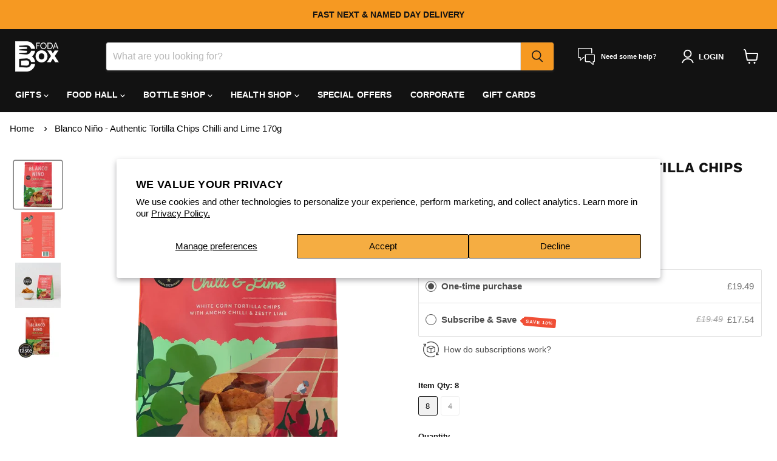

--- FILE ---
content_type: application/x-javascript
request_url: https://app.sealsubscriptions.com/shopify/public/status/shop/fodaboxstore.myshopify.com.js?1769016848
body_size: -153
content:
var sealsubscriptions_settings_updated='1768779726';

--- FILE ---
content_type: text/javascript; charset=utf-8
request_url: https://www.fodabox.com/products/blanco-nino-authentic-tortilla-chips-chilli-lime-8-x-170g.js
body_size: 1769
content:
{"id":8602046431512,"title":"Blanco Niño - Authentic Tortilla Chips Chilli and Lime 170g","handle":"blanco-nino-authentic-tortilla-chips-chilli-lime-8-x-170g","description":"\u003cp\u003eAuthentic chilli lime tortilla chips crafted using the traditional Aztec nixtamalisation process, delivering a perfect crunch and rich flavour. Our heritage Mexican tortilla chips blend Ancho chilli from Puebla with zesty lime juice, creating irresistible chilli lime snacks for any occasion.\u003c\/p\u003e\u003ch3\u003eKey Features\u003c\/h3\u003e\u003cul\u003e\n\u003cli\u003e\n\u003cstrong\u003eAuthentic Production:\u003c\/strong\u003e Made using the ancient Aztec nixtamalisation method for superior texture and flavour.\u003c\/li\u003e\n\u003cli\u003e\n\u003cstrong\u003ePremium Ingredients:\u003c\/strong\u003e Featuring Ancho chilli sourced from heritage farmers in Puebla.\u003c\/li\u003e\n\u003cli\u003e\n\u003cstrong\u003eRefreshing Flavour:\u003c\/strong\u003e Enhanced with zesty lime juice for a perfect balance of heat and tang.\u003c\/li\u003e\n\u003cli\u003e\n\u003cstrong\u003eDietary Benefits:\u003c\/strong\u003e Gluten-free, vegan-friendly, non-GMO, and free from artificial ingredients.\u003c\/li\u003e\n\u003c\/ul\u003e\u003ch3\u003eHow to Enjoy\u003c\/h3\u003e\u003cp\u003ePair these chilli lime tortilla chips with your favourite salsas, guacamole, or enjoy them as a standalone snack during gatherings.\u003c\/p\u003e\u003cp\u003eWe are committed to quality and traditional methods, ensuring an authentic snacking experience that delights your taste buds every time. Discover more \u003ca href=\"https:\/\/www.fodabox.com\/collections\/everything\"\u003eheritage products\u003c\/a\u003e and savour the genuine flavours of Mexico with FodaBox.\u003c\/p\u003e","published_at":"2023-08-31T10:38:04+01:00","created_at":"2023-08-31T09:32:46+01:00","vendor":"Blanco Niño","type":"Snacks","tags":["Blanco Niño","Crisps","Dairy Free","FodaBox Grocery","Gluten Free","Kosher","Low Sugar","Non gift card product","Picnic Snacks","Savoury Snacks","STG CAMP 1","Subscription Product","Values \u0026 Diet","Vegan","Vegan Kind","Vegetarian","Wheat Free"],"price":999,"price_min":999,"price_max":1949,"available":true,"price_varies":true,"compare_at_price":null,"compare_at_price_min":0,"compare_at_price_max":0,"compare_at_price_varies":false,"variants":[{"id":46586131317016,"title":"8","option1":"8","option2":null,"option3":null,"sku":"25-TR-BLN-11002-08C","requires_shipping":true,"taxable":false,"featured_image":null,"available":true,"name":"Blanco Niño - Authentic Tortilla Chips Chilli and Lime 170g - 8","public_title":"8","options":["8"],"price":1949,"weight":1740,"compare_at_price":null,"inventory_management":"shopify","barcode":"5391528040445","quantity_rule":{"min":1,"max":null,"increment":1},"quantity_price_breaks":[],"requires_selling_plan":false,"selling_plan_allocations":[{"price_adjustments":[{"position":1,"price":1754}],"price":1754,"compare_at_price":1949,"per_delivery_price":1754,"selling_plan_id":5199364376,"selling_plan_group_id":"0d07d5f8598f1a8caa0eb6bae94d7cb4556a7a0c"},{"price_adjustments":[{"position":1,"price":1754}],"price":1754,"compare_at_price":1949,"per_delivery_price":1754,"selling_plan_id":5199397144,"selling_plan_group_id":"0d07d5f8598f1a8caa0eb6bae94d7cb4556a7a0c"},{"price_adjustments":[{"position":1,"price":1754}],"price":1754,"compare_at_price":1949,"per_delivery_price":1754,"selling_plan_id":5197136152,"selling_plan_group_id":"0d07d5f8598f1a8caa0eb6bae94d7cb4556a7a0c"},{"price_adjustments":[{"position":1,"price":1852}],"price":1852,"compare_at_price":1949,"per_delivery_price":1852,"selling_plan_id":5197168920,"selling_plan_group_id":"0d07d5f8598f1a8caa0eb6bae94d7cb4556a7a0c"},{"price_adjustments":[{"position":1,"price":1852}],"price":1852,"compare_at_price":1949,"per_delivery_price":1852,"selling_plan_id":5197201688,"selling_plan_group_id":"0d07d5f8598f1a8caa0eb6bae94d7cb4556a7a0c"}]},{"id":55205270028674,"title":"4","option1":"4","option2":null,"option3":null,"sku":"25-TR-BLN-11002-04PK","requires_shipping":true,"taxable":false,"featured_image":null,"available":false,"name":"Blanco Niño - Authentic Tortilla Chips Chilli and Lime 170g - 4","public_title":"4","options":["4"],"price":999,"weight":870,"compare_at_price":null,"inventory_management":"shopify","barcode":null,"quantity_rule":{"min":1,"max":null,"increment":1},"quantity_price_breaks":[],"requires_selling_plan":false,"selling_plan_allocations":[{"price_adjustments":[{"position":1,"price":899}],"price":899,"compare_at_price":999,"per_delivery_price":899,"selling_plan_id":5199364376,"selling_plan_group_id":"0d07d5f8598f1a8caa0eb6bae94d7cb4556a7a0c"},{"price_adjustments":[{"position":1,"price":899}],"price":899,"compare_at_price":999,"per_delivery_price":899,"selling_plan_id":5199397144,"selling_plan_group_id":"0d07d5f8598f1a8caa0eb6bae94d7cb4556a7a0c"},{"price_adjustments":[{"position":1,"price":899}],"price":899,"compare_at_price":999,"per_delivery_price":899,"selling_plan_id":5197136152,"selling_plan_group_id":"0d07d5f8598f1a8caa0eb6bae94d7cb4556a7a0c"},{"price_adjustments":[{"position":1,"price":949}],"price":949,"compare_at_price":999,"per_delivery_price":949,"selling_plan_id":5197168920,"selling_plan_group_id":"0d07d5f8598f1a8caa0eb6bae94d7cb4556a7a0c"},{"price_adjustments":[{"position":1,"price":949}],"price":949,"compare_at_price":999,"per_delivery_price":949,"selling_plan_id":5197201688,"selling_plan_group_id":"0d07d5f8598f1a8caa0eb6bae94d7cb4556a7a0c"}]}],"images":["\/\/cdn.shopify.com\/s\/files\/1\/0613\/2108\/5122\/files\/25-TR-BLN-11002-08CBlancoNinoChilliandLime.webp?v=1694695640","\/\/cdn.shopify.com\/s\/files\/1\/0613\/2108\/5122\/files\/Blanco-Nino-Authentic-Tortilla-Chips-Chilli-Lime-8-x-170g-Back.webp?v=1694695640","\/\/cdn.shopify.com\/s\/files\/1\/0613\/2108\/5122\/files\/Blanco-Nino-Authentic-Tortilla-Chips-Chilli-Lime-8-x-170g-Great-Taste-Award-Winner.webp?v=1694695640","\/\/cdn.shopify.com\/s\/files\/1\/0613\/2108\/5122\/files\/Blanco-Nino-Authentic-Tortilla-Chips-Chilli-Lime-8-x-170g-Great-Taste-Award-Winner-2_3b9208e3-e7f9-4c7d-8136-d662f97f083d.webp?v=1694695640"],"featured_image":"\/\/cdn.shopify.com\/s\/files\/1\/0613\/2108\/5122\/files\/25-TR-BLN-11002-08CBlancoNinoChilliandLime.webp?v=1694695640","options":[{"name":"Item Qty","position":1,"values":["8","4"]}],"url":"\/products\/blanco-nino-authentic-tortilla-chips-chilli-lime-8-x-170g","media":[{"alt":"Blanco Niño - Authentic Tortilla Chips Chilli \u0026 Lime 8 x 170g","id":35301542953240,"position":1,"preview_image":{"aspect_ratio":1.0,"height":1200,"width":1200,"src":"https:\/\/cdn.shopify.com\/s\/files\/1\/0613\/2108\/5122\/files\/25-TR-BLN-11002-08CBlancoNinoChilliandLime.webp?v=1694695640"},"aspect_ratio":1.0,"height":1200,"media_type":"image","src":"https:\/\/cdn.shopify.com\/s\/files\/1\/0613\/2108\/5122\/files\/25-TR-BLN-11002-08CBlancoNinoChilliandLime.webp?v=1694695640","width":1200},{"alt":"Blanco Niño - Authentic Tortilla Chips Chilli \u0026 Lime 8 x 170g Back","id":35126283469080,"position":2,"preview_image":{"aspect_ratio":1.0,"height":1200,"width":1200,"src":"https:\/\/cdn.shopify.com\/s\/files\/1\/0613\/2108\/5122\/files\/Blanco-Nino-Authentic-Tortilla-Chips-Chilli-Lime-8-x-170g-Back.webp?v=1694695640"},"aspect_ratio":1.0,"height":1200,"media_type":"image","src":"https:\/\/cdn.shopify.com\/s\/files\/1\/0613\/2108\/5122\/files\/Blanco-Nino-Authentic-Tortilla-Chips-Chilli-Lime-8-x-170g-Back.webp?v=1694695640","width":1200},{"alt":"Blanco Niño - Authentic Tortilla Chips Chilli \u0026 Lime 8 x 170g Great Taste Award Winner","id":35126283501848,"position":3,"preview_image":{"aspect_ratio":1.0,"height":1200,"width":1200,"src":"https:\/\/cdn.shopify.com\/s\/files\/1\/0613\/2108\/5122\/files\/Blanco-Nino-Authentic-Tortilla-Chips-Chilli-Lime-8-x-170g-Great-Taste-Award-Winner.webp?v=1694695640"},"aspect_ratio":1.0,"height":1200,"media_type":"image","src":"https:\/\/cdn.shopify.com\/s\/files\/1\/0613\/2108\/5122\/files\/Blanco-Nino-Authentic-Tortilla-Chips-Chilli-Lime-8-x-170g-Great-Taste-Award-Winner.webp?v=1694695640","width":1200},{"alt":"Blanco Niño - Authentic Tortilla Chips Chilli \u0026 Lime 8 x 170g Great Taste 1 Star Award Winner","id":35141635244312,"position":4,"preview_image":{"aspect_ratio":1.0,"height":1219,"width":1219,"src":"https:\/\/cdn.shopify.com\/s\/files\/1\/0613\/2108\/5122\/files\/Blanco-Nino-Authentic-Tortilla-Chips-Chilli-Lime-8-x-170g-Great-Taste-Award-Winner-2_3b9208e3-e7f9-4c7d-8136-d662f97f083d.webp?v=1694695640"},"aspect_ratio":1.0,"height":1219,"media_type":"image","src":"https:\/\/cdn.shopify.com\/s\/files\/1\/0613\/2108\/5122\/files\/Blanco-Nino-Authentic-Tortilla-Chips-Chilli-Lime-8-x-170g-Great-Taste-Award-Winner-2_3b9208e3-e7f9-4c7d-8136-d662f97f083d.webp?v=1694695640","width":1219}],"requires_selling_plan":false,"selling_plan_groups":[{"id":"0d07d5f8598f1a8caa0eb6bae94d7cb4556a7a0c","name":"Subscribe \u0026 Save","options":[{"name":"Deliver every","position":1,"values":["week","fortnight","month","2 months","3 months"]}],"selling_plans":[{"id":5199364376,"name":"Weekly subscription","description":"Subscribe and save 10%","options":[{"name":"Deliver every","position":1,"value":"week"}],"recurring_deliveries":true,"price_adjustments":[{"order_count":null,"position":1,"value_type":"percentage","value":10}]},{"id":5199397144,"name":"Fortnightly subscription","description":"Subscribe and save 10%","options":[{"name":"Deliver every","position":1,"value":"fortnight"}],"recurring_deliveries":true,"price_adjustments":[{"order_count":null,"position":1,"value_type":"percentage","value":10}]},{"id":5197136152,"name":"Monthly subscription","description":"Subscribe and save 10%","options":[{"name":"Deliver every","position":1,"value":"month"}],"recurring_deliveries":true,"price_adjustments":[{"order_count":null,"position":1,"value_type":"percentage","value":10}]},{"id":5197168920,"name":"2 month subscription","description":"Subscribe and save 5%","options":[{"name":"Deliver every","position":1,"value":"2 months"}],"recurring_deliveries":true,"price_adjustments":[{"order_count":null,"position":1,"value_type":"percentage","value":5}]},{"id":5197201688,"name":"3 month subscription","description":"Subscribe and save 5%","options":[{"name":"Deliver every","position":1,"value":"3 months"}],"recurring_deliveries":true,"price_adjustments":[{"order_count":null,"position":1,"value_type":"percentage","value":5}]}],"app_id":"Seal Subscriptions"}]}

--- FILE ---
content_type: application/javascript
request_url: https://cdn-app.sealsubscriptions.com/shopify/public/js/seal-ac-module.js?v4&shop=fodaboxstore.myshopify.com&1768779726
body_size: 73099
content:


// Seal auto-charge app
var SealAC = (function(
	$,
	$_,
	GlobalUtility,
	GlobalTranslator,
	GlobalView,
	GlobalFormSelectors,
	GlobalRequirements,
	SealGlobal,
	ClientSpecifics,
	autoInjectWidgets,
	canShowWidgets,
	settings
) {
	
	var sellingPlanGroups 		= [{"options":[{"name":"Deliver every"}],"name":"Subscribe & Save","selling_plans":[{"id":"5199364376","name":"Weekly subscription","options":[{"value":"week"}],"price_adjustments":[{"value_type":"percentage","value":"10"}],"prePaidMultiplier":1,"description":"Subscribe and save 10%"},{"id":"5199397144","name":"Fortnightly subscription","options":[{"value":"fortnight"}],"price_adjustments":[{"value_type":"percentage","value":"10"}],"prePaidMultiplier":1,"description":"Subscribe and save 10%"},{"id":"5197136152","name":"Monthly subscription","options":[{"value":"month"}],"price_adjustments":[{"value_type":"percentage","value":"10"}],"prePaidMultiplier":1,"description":"Subscribe and save 10%"},{"id":"5197168920","name":"2 month subscription","options":[{"value":"2 months"}],"price_adjustments":[{"value_type":"percentage","value":"5"}],"prePaidMultiplier":1,"description":"Subscribe and save 5%"},{"id":"5197201688","name":"3 month subscription","options":[{"value":"3 months"}],"price_adjustments":[{"value_type":"percentage","value":"5"}],"prePaidMultiplier":1,"description":"Subscribe and save 5%"}],"product_variants":[{"product_id":"7346848465090","variant_id":false,"handle":"5th-season-freeze-dried-fabulous-mixed-fruit-bites-11g","subscription_only":0},{"product_id":"7346848563394","variant_id":false,"handle":"5th-season-freeze-dried-heavenly-pineapple-bites-12g","subscription_only":0},{"product_id":"7346848694466","variant_id":false,"handle":"5th-season-freeze-dried-scrumptious-strawberry-bites-8g","subscription_only":0},{"product_id":"7357727539394","variant_id":false,"handle":"organic-freeze-dried-mango-raspberry-bites-14g-5th-season","subscription_only":0},{"product_id":"7357727506626","variant_id":false,"handle":"oro-bailen-arbequina-extra-virgin-olive-oil-250ml-artisan-olive-oil-company","subscription_only":0},{"product_id":"7357727768770","variant_id":false,"handle":"0-alcohol-free-sparkling-rose-wine-6-x-750ml-belle-co","subscription_only":0},{"product_id":"7357727473858","variant_id":false,"handle":"0-alcohol-free-sparkling-white-wine-6-x-750ml-belle-co","subscription_only":0},{"product_id":"8602046365976","variant_id":false,"handle":"blanco-nino-authentic-tortilla-chips-blue-corn-8-x-170g","subscription_only":0},{"product_id":"8602046431512","variant_id":false,"handle":"blanco-nino-authentic-tortilla-chips-chilli-lime-8-x-170g","subscription_only":0},{"product_id":"8712364065048","variant_id":false,"handle":"blanco-nino-authentic-tortilla-chips-creamy-jalapeno-8-x-170g","subscription_only":0},{"product_id":"8602046333208","variant_id":false,"handle":"blanco-nino-authentic-tortilla-chips-lightly-salted-8-x-170g","subscription_only":0},{"product_id":"8605438279960","variant_id":false,"handle":"blanco-nino-authentic-tortilla-chips-mixed-case-8-x-170g","subscription_only":0},{"product_id":"8602046398744","variant_id":false,"handle":"blanco-nino-authentic-tortilla-chips-smoky-chipotle-8-x-170g","subscription_only":0},{"product_id":"7346831229122","variant_id":false,"handle":"bloody-bens-bloody-mary-mix-1l","subscription_only":0},{"product_id":"7346831327426","variant_id":false,"handle":"bloody-bens-bloody-mary-mix-300ml","subscription_only":0},{"product_id":"7346922291394","variant_id":false,"handle":"bloody-bens-gin-70cl","subscription_only":0},{"product_id":"7357729538242","variant_id":false,"handle":"bloody-bens-miniature-gin-5cl","subscription_only":0},{"product_id":"7357730160834","variant_id":false,"handle":"bloody-bens-miniature-pink-gin-5cl","subscription_only":0},{"product_id":"7357729407170","variant_id":false,"handle":"bloody-bens-pink-gin-70cl","subscription_only":0},{"product_id":"7346886181058","variant_id":false,"handle":"organic-chickpeas-660g-bold-bean-co","subscription_only":0},{"product_id":"7346892210370","variant_id":false,"handle":"organic-white-beans-660g-bold-bean-co","subscription_only":0},{"product_id":"8834488631576","variant_id":false,"handle":"bold-bean-co-queen-black-beans-700g","subscription_only":0},{"product_id":"7346909282498","variant_id":false,"handle":"queen-butter-beans-660g-bold-bean-co","subscription_only":0},{"product_id":"7346909413570","variant_id":false,"handle":"queen-chickpeas-660g-bold-bean-co","subscription_only":0},{"product_id":"8834488664344","variant_id":false,"handle":"bold-bean-co-queen-red-beans-700g","subscription_only":0},{"product_id":"8387726934296","variant_id":false,"handle":"boundless-activated-chips-chipotle-and-lime-chips-23g","subscription_only":0},{"product_id":"7357730357442","variant_id":false,"handle":"boundless-orange-ginger-and-maple-activated-nuts-and-seeds-30g-pack","subscription_only":0},{"product_id":"7357729636546","variant_id":false,"handle":"boundless-turmeric-and-smoked-paprika-activated-nuts-and-seeds-30g-pack","subscription_only":0},{"product_id":"7357730455746","variant_id":false,"handle":"boundless-cayenne-and-rosemary-activated-nuts-and-seeds-30g","subscription_only":0},{"product_id":"7357732028610","variant_id":false,"handle":"dry-vermouth-18-abv-375cl-bramley-gage","subscription_only":0},{"product_id":"7357730652354","variant_id":false,"handle":"dry-vermouth-5cl-abv-18-bramley-gage","subscription_only":0},{"product_id":"7357731274946","variant_id":false,"handle":"sweet-vermouth-5cl-abv-18-bramley-gage","subscription_only":0},{"product_id":"7346835816642","variant_id":false,"handle":"clean-water-lager-45-abv-can-330ml-brewgooder","subscription_only":0},{"product_id":"7357731143874","variant_id":false,"handle":"perello-caperberries-jar-180g-brindisa","subscription_only":0},{"product_id":"7357731209410","variant_id":false,"handle":"perello-pitted-gordal-picante-olives-150g-brindisa","subscription_only":0},{"product_id":"7346831392962","variant_id":false,"handle":"blueberry-verbena-for-better-focus-natural-nootropic-drink-330ml-brite-drinks","subscription_only":0},{"product_id":"7346903941314","variant_id":false,"handle":"pineapple-mango-natural-nootropic-drink-12-x-330ml","subscription_only":0},{"product_id":"7346909642946","variant_id":false,"handle":"raspberry-mint-for-better-focus-natural-nootropic-drink-330ml-brite-drinks","subscription_only":0},{"product_id":"8836628939032","variant_id":false,"handle":"cafe-del-mar-37-5-abv-vodka-70cl","subscription_only":0},{"product_id":"8836625793304","variant_id":false,"handle":"cafe-del-mar-gin-70cl","subscription_only":0},{"product_id":"7346912428226","variant_id":false,"handle":"canvino-bianco-sparkling-wine-200ml","subscription_only":0},{"product_id":"7346829033666","variant_id":false,"handle":"canvino-rosa-sparkling-wine-200ml","subscription_only":0},{"product_id":"7357731668162","variant_id":false,"handle":"afternoon-blend-tea-10-tea-bags-cartwright-butler","subscription_only":0},{"product_id":"7357731504322","variant_id":false,"handle":"cartwright-butler-cranberry-crumbles-biscuit-200g","subscription_only":0},{"product_id":"8659803734296","variant_id":false,"handle":"cartwright-butler-milk-chocolate-chunk-biscuits-6-x-200g","subscription_only":0},{"product_id":"7346832801986","variant_id":false,"handle":"cartwright-butler-salted-caramel-fudge-175g","subscription_only":0},{"product_id":"7357731635394","variant_id":false,"handle":"cartwright-butler-triple-chocolate-chunk-biscuits-200g","subscription_only":0},{"product_id":"7357732880578","variant_id":false,"handle":"original-potato-vodka-35cl-40-chase-distillery","subscription_only":0},{"product_id":"7357733208258","variant_id":false,"handle":"original-potato-vodka-5cl-40-chase-distillery","subscription_only":0},{"product_id":"7346873467074","variant_id":false,"handle":"maple-soda-mixer-bottle-200ml-coast-drinks","subscription_only":0},{"product_id":"7346937036994","variant_id":false,"handle":"soda-water-mixer-bottle-200ml-coast-drinks","subscription_only":0},{"product_id":"7346831950018","variant_id":false,"handle":"tonic-water-mixer-bottle-200ml-coast-drinks","subscription_only":0},{"product_id":"7346825199810","variant_id":false,"handle":"cocoba-15-assorted-truffles-box-180g","subscription_only":0},{"product_id":"7357733372098","variant_id":false,"handle":"cocoba-salted-caramel-truffles-6-truffles-72g","subscription_only":0},{"product_id":"7497573040322","variant_id":false,"handle":"sparkling-young-coconut-water-320ml-coconaut","subscription_only":0},{"product_id":"7357733699778","variant_id":false,"handle":"cold-brew-coffee-liqueur-25-5cl-conker-spirits","subscription_only":0},{"product_id":"7357735665858","variant_id":false,"handle":"flowerbomb-gin-40-abv-5cl-copper-in-the-clouds","subscription_only":0},{"product_id":"7357735960770","variant_id":false,"handle":"flowerbomb-gin-40-abv-70cl-copper-in-the-clouds","subscription_only":0},{"product_id":"7346846924994","variant_id":false,"handle":"duck-rillette-with-cranberries-and-grand-marnier-110g-cornish-charcuterie","subscription_only":0},{"product_id":"7357734453442","variant_id":false,"handle":"spicy-bean-crush-cornish-charcuterie","subscription_only":0},{"product_id":"7346929500354","variant_id":false,"handle":"traditional-pork-rillette-110g-cornish-charcuterie","subscription_only":0},{"product_id":"8071488176408","variant_id":false,"handle":"lager-4-8-abv-can-330ml-crate-brewery","subscription_only":0},{"product_id":"7357736190146","variant_id":false,"handle":"pale-ale-45-abv-can-330ml-crate-brewery","subscription_only":0},{"product_id":"8795076231448","variant_id":false,"handle":"darling-spuds-mediterranean-sea-salt-crisps-30-x-40g","subscription_only":0},{"product_id":"8795076165912","variant_id":false,"handle":"darling-spuds-sea-salt-and-cracked-black-pepper-crisps-30-x-40g","subscription_only":0},{"product_id":"8795076296984","variant_id":false,"handle":"darling-spuds-somerset-cheddar-onion-crisps-30-x-40g","subscription_only":0},{"product_id":"8795076264216","variant_id":false,"handle":"darling-spuds-thai-sweet-chilli-crisps-30-x-40g","subscription_only":0},{"product_id":"8795076198680","variant_id":false,"handle":"darling-spuds-sea-salt-and-chardonnay-vinegar-crisps-30-x-40g","subscription_only":0},{"product_id":"7357743988930","variant_id":false,"handle":"east-london-gin-40-abv-5cl-east-london-liquor-company","subscription_only":0},{"product_id":"7357743595714","variant_id":false,"handle":"east-london-gin-40-abv-70cl-east-london-liquor-company","subscription_only":0},{"product_id":"7357742710978","variant_id":false,"handle":"kew-gin-42-abv-70cl-east-london-liquor-company","subscription_only":0},{"product_id":"8836555014424","variant_id":false,"handle":"eleat-protein-cereal-chocolate-caramel-cereal-balls-8-x-50g-pot","subscription_only":0},{"product_id":"8836555047192","variant_id":false,"handle":"eleat-protein-cereal-chocolate-triumph-cereal-balls-8-x-50g-pot","subscription_only":0},{"product_id":"8836554981656","variant_id":false,"handle":"eleat-protein-cereal-cinnamon-sensation-cereal-balls-8-x-50g-pot","subscription_only":0},{"product_id":"8836554948888","variant_id":false,"handle":"eleat-protein-cereal-strawberry-blitz-cereal-balls-8-x-50g-pot","subscription_only":0},{"product_id":"8836555079960","variant_id":false,"handle":"eleat-protein-cereal-vannila-thriller-cereal-balls-8-x-50g-pot","subscription_only":0},{"product_id":"8569108726040","variant_id":false,"handle":"eleat-protein-cereal-cinnamon-sensation-5-x-250g-pouches","subscription_only":0},{"product_id":"8569108955416","variant_id":false,"handle":"eleat-protein-cereal-strawberry-blitz-5-x-250g-pouches","subscription_only":0},{"product_id":"8569108758808","variant_id":false,"handle":"eleat-protein-cereal-vanilla-thriller-5-x-250g-pouches","subscription_only":0},{"product_id":"7346923077826","variant_id":false,"handle":"bacon-tomato-potato-crisps-150g-fairfields-farm-crisps","subscription_only":0},{"product_id":"7346833424578","variant_id":false,"handle":"cheese-onion-crisps-36-x-40g","subscription_only":0},{"product_id":"7346868388034","variant_id":false,"handle":"lightly-sea-salted-crisps-150g-fairfields-farm-crisps","subscription_only":0},{"product_id":"7346868519106","variant_id":false,"handle":"lightly-sea-salted-crisps-36-x-40g","subscription_only":0},{"product_id":"7346914951362","variant_id":false,"handle":"sea-salt-black-pepper-crisps-36-x-40g","subscription_only":0},{"product_id":"7346923274434","variant_id":false,"handle":"smokey-bacon-tomato-crisps-40g-fairfields-farm-crisps","subscription_only":0},{"product_id":"7346928222402","variant_id":false,"handle":"sweet-chilli-crisps-150g-fairfields-farm-crisps","subscription_only":0},{"product_id":"7346928255170","variant_id":false,"handle":"sweet-chilli-crisps-40g-fairfields-farm-crisps","subscription_only":0},{"product_id":"7346873237698","variant_id":false,"handle":"beetroot-shot-60ml-fighter-shots","subscription_only":0},{"product_id":"7346930024642","variant_id":false,"handle":"manuka-honey-and-ginger-shots-60ml-fighter-shots","subscription_only":0},{"product_id":"7346825527490","variant_id":false,"handle":"turmeric-shot-60ml-fighter-shots","subscription_only":0},{"product_id":"8144042197272","variant_id":false,"handle":"flawsome-drinks-daily-defence-vitamin-d-turmeric-shot-60ml","subscription_only":0},{"product_id":"8144042426648","variant_id":false,"handle":"flawsome-drinks-gut-health-prebiotic-shot-60ml","subscription_only":0},{"product_id":"8144042262808","variant_id":false,"handle":"flawsome-drinks-immunity-kick-vitamin-d-ginger-shot-60ml","subscription_only":0},{"product_id":"8144042066200","variant_id":false,"handle":"flawsome-drinks-apple-mango-cold-pressed-juice-250ml","subscription_only":0},{"product_id":"8144042230040","variant_id":false,"handle":"flawsome-drinks-apple-rhubarb-lightly-sparkling-juice-drink-250ml","subscription_only":0},{"product_id":"8144042033432","variant_id":false,"handle":"flawsome-drinks-apple-sour-cherry-lightly-sparkling-juice-drink-250ml","subscription_only":0},{"product_id":"8144042295576","variant_id":false,"handle":"flawsome-drinks-apple-strawberry-cold-pressed-juice-250ml","subscription_only":0},{"product_id":"8144042098968","variant_id":false,"handle":"flawsome-drinks-apple-strawberry-lightly-sparkling-juice-drink-250ml","subscription_only":0},{"product_id":"8144042164504","variant_id":false,"handle":"flawsome-drinks-apple-superberry-cold-pressed-juice-250ml","subscription_only":0},{"product_id":"8144042131736","variant_id":false,"handle":"flawsome-drinks-immune-boost-vitamin-c-cherry-shot-60ml","subscription_only":0},{"product_id":"8144042393880","variant_id":false,"handle":"flawsome-drinks-orange-cold-pressed-juice-250ml","subscription_only":0},{"product_id":"8144042328344","variant_id":false,"handle":"flawsome-drinks-sweet-sour-apple-cold-pressed-juice-250ml","subscription_only":0},{"product_id":"8144042361112","variant_id":false,"handle":"flawsome-drinks-sweet-sour-apple-lightly-sparkling-juice-drink-250ml","subscription_only":0},{"product_id":"7346927435970","variant_id":false,"handle":"apple-elderflower-drink-droplets-50ml-fount-drinks","subscription_only":0},{"product_id":"7357745201346","variant_id":false,"handle":"drink-droplets-50ml-mixed-case-of-4-fount-drinks","subscription_only":0},{"product_id":"7346835882178","variant_id":false,"handle":"ginger-lemon-drink-droplets-50ml-fount-drinks","subscription_only":0},{"product_id":"7346911445186","variant_id":false,"handle":"raspberry-green-tea-drink-droplets-50ml-fount-drinks","subscription_only":0},{"product_id":"7346852397250","variant_id":false,"handle":"red-berries-hibiscus-drink-droplets-50ml-fount-drinks","subscription_only":0},{"product_id":"7357745529026","variant_id":false,"handle":"cider-brandy-aged-1-year-40-abv-25cl-fowey-valley","subscription_only":0},{"product_id":"7357746479298","variant_id":false,"handle":"cider-brandy-aged-1-year-40-abv-5cl-fowey-valley","subscription_only":0},{"product_id":"7346823463106","variant_id":false,"handle":"alcohol-free-chaga-mushroom-lager-05-vol-330ml-fungtn","subscription_only":0},{"product_id":"7346823659714","variant_id":false,"handle":"alcohol-free-lion-s-mane-ipa-05-vol-330ml-fungtn","subscription_only":0},{"product_id":"7346823823554","variant_id":false,"handle":"alcohol-free-reishi-mushroom-citra-beer-05-vol-330ml-fungtn","subscription_only":0},{"product_id":"7357747462338","variant_id":false,"handle":"brut-tradition-champagne-75cl-gardet","subscription_only":0},{"product_id":"8509415883032","variant_id":false,"handle":"glug-100-mango-juice-6-x-1l","subscription_only":0},{"product_id":"8509415817496","variant_id":false,"handle":"glug-100-mango-juice-12-x-320ml","subscription_only":0},{"product_id":"8509415653656","variant_id":false,"handle":"glug-100-passion-fruit-juice-6-x-1l","subscription_only":0},{"product_id":"8509415719192","variant_id":false,"handle":"glug-100-passion-fruit-juice-12-x-320ml","subscription_only":0},{"product_id":"8509415620888","variant_id":false,"handle":"glug-100-watermelon-juice-6-x-1l","subscription_only":0},{"product_id":"8509415686424","variant_id":false,"handle":"glug-100-watermelon-juice-12-x-320ml","subscription_only":0},{"product_id":"7346890244290","variant_id":false,"handle":"organic-oak-smoked-cheddar-cheese-8-x-200g","subscription_only":0},{"product_id":"7346936873154","variant_id":false,"handle":"waxed-organic-cheddar-cheese-200g-godminster","subscription_only":0},{"product_id":"8160867877144","variant_id":false,"handle":"goodrays-cbd-drink-30mg-cbd-blood-orange-grapefruit-12-x-250ml","subscription_only":0},{"product_id":"8160867778840","variant_id":false,"handle":"goodrays-cbd-drink-30mg-cbd-elderflower-yuzu-12-x-250ml","subscription_only":0},{"product_id":"8160867811608","variant_id":false,"handle":"goodrays-cbd-drink-30mg-cbd-passionfruit-pomelo-12-x-250ml","subscription_only":0},{"product_id":"8160867975448","variant_id":false,"handle":"goodrays-cbd-drink-30mg-cbd-raspberry-guava-12-x-250ml","subscription_only":0},{"product_id":"8160867942680","variant_id":false,"handle":"goodrays-cbd-night-drops-1000mg-cbd-10-x-30ml","subscription_only":0},{"product_id":"8160867844376","variant_id":false,"handle":"goodrays-cbd-night-drops-500mg-cbd-10-x-30ml","subscription_only":0},{"product_id":"8160868139288","variant_id":false,"handle":"goodrays-cbd-zen-drops-1000mg-cbd-10-x-30ml","subscription_only":0},{"product_id":"8160868040984","variant_id":false,"handle":"goodrays-cbd-zen-drops-500mg-cbd-10-x-15ml","subscription_only":0},{"product_id":"8410014417176","variant_id":false,"handle":"goodrays-lemon-lime-cbd-gummies-25mg-cbd-30-gummies","subscription_only":0},{"product_id":"8410014351640","variant_id":false,"handle":"goodrays-mango-cbd-gummies-25mg-cbd-30-gummies","subscription_only":0},{"product_id":"8160867909912","variant_id":false,"handle":"goodrays-cbd-gummies-25mg-cbd-12-x-30-gummies","subscription_only":0},{"product_id":"8410014318872","variant_id":false,"handle":"goodrays-raspberry-cbd-gummies-25mg-cbd-30-gummies","subscription_only":0},{"product_id":"8410014384408","variant_id":false,"handle":"goodrays-strawberry-cbd-gummies-25mg-cbd-30-gummies","subscription_only":0},{"product_id":"7357747855554","variant_id":false,"handle":"gusbourne-brut-reserve-2016-75cl","subscription_only":0},{"product_id":"7346836439234","variant_id":false,"handle":"air-dried-wonky-apple-crisps-with-a-coconut-twist-20g-gusto","subscription_only":0},{"product_id":"7436059017410","variant_id":false,"handle":"air-dried-wonky-apple-crisps-with-a-mango-passion-fruit-twist-20g-gusto-snacks","subscription_only":0},{"product_id":"7346873073858","variant_id":false,"handle":"air-dried-wonky-apple-crisps-with-a-mango-twist-20g-gusto","subscription_only":0},{"product_id":"7436059050178","variant_id":false,"handle":"air-dried-wonky-apple-crisps-with-dark-chocolate-salted-caramel-20g-gusto-snacks","subscription_only":0},{"product_id":"8308718633240","variant_id":false,"handle":"heartfull-maple-truffle-cashews-almonds-6-x-95g","subscription_only":0},{"product_id":"8308718436632","variant_id":false,"handle":"heartfull-maple-truffle-cashews-almonds-catering-bag-1kg","subscription_only":0},{"product_id":"8308718371096","variant_id":false,"handle":"heartfull-masala-cashews-almonds-12-x-40g","subscription_only":0},{"product_id":"8308718895384","variant_id":false,"handle":"heartfull-masala-cashews-almonds-6-x-95g","subscription_only":0},{"product_id":"8308718698776","variant_id":false,"handle":"heartfull-masala-cashews-almonds-catering-bag-1kg","subscription_only":0},{"product_id":"8308718502168","variant_id":false,"handle":"heartfull-smoked-rosemary-almonds-12-x-40g","subscription_only":0},{"product_id":"8308718764312","variant_id":false,"handle":"heartfull-smoked-rosemary-almonds-6-x-95g","subscription_only":0},{"product_id":"8308718469400","variant_id":false,"handle":"heartfull-smoked-rosemary-almonds-catering-bag-1kg","subscription_only":0},{"product_id":"7558823477442","variant_id":false,"handle":"luxury-gourmet-feast-hamper","subscription_only":0},{"product_id":"7346845450434","variant_id":false,"handle":"delhi-tikka-masala-curry-sauce-6-x-250g-holy-cow","subscription_only":0},{"product_id":"7346850955458","variant_id":false,"handle":"goan-prawn-curry-sauce-6-x-250g-holy-cow","subscription_only":0},{"product_id":"7346862784706","variant_id":false,"handle":"kashmir-roganjosh-curry-sauce-6-x-250g-holy-cow","subscription_only":0},{"product_id":"7346871042242","variant_id":false,"handle":"madras-chettinad-curry-sauce-6-x-250g-holy-cow","subscription_only":0},{"product_id":"7346872287426","variant_id":false,"handle":"mangalore-malabar-curry-sauce-6-x-250g-holy-cow","subscription_only":0},{"product_id":"7346883920066","variant_id":false,"handle":"mughlai-korma-curry-sauce-6-x-250g-holy-cow","subscription_only":0},{"product_id":"7471052521666","variant_id":false,"handle":"natural-sparkling-blood-orange-water-250ml-jamu-wild-kids","subscription_only":0},{"product_id":"7471052488898","variant_id":false,"handle":"natural-sparkling-lemon-water-250ml-jamu-wild-kids","subscription_only":0},{"product_id":"7471052554434","variant_id":false,"handle":"natural-sparkling-raspberry-water-250ml-jamu-wild-kids","subscription_only":0},{"product_id":"7346887295170","variant_id":false,"handle":"organic-ever-so-english-breakfast-15-tea-bags-joe-s-tea","subscription_only":0},{"product_id":"7346887590082","variant_id":false,"handle":"organic-ever-so-english-everyday-15-tea-bags-joe-s-tea","subscription_only":0},{"product_id":"7346888573122","variant_id":false,"handle":"organic-minted-up-fruit-15-tea-bags-joe-s-tea","subscription_only":0},{"product_id":"7346890342594","variant_id":false,"handle":"organic-proper-peppermint-tea-6-x-15-tea-bags","subscription_only":0},{"product_id":"7346890604738","variant_id":false,"handle":"organic-queen-of-green-15-tea-bags-joe-s-tea","subscription_only":0},{"product_id":"7346891227330","variant_id":false,"handle":"organic-st-clement-s-lemon-15-tea-bags-joe-s-tea","subscription_only":0},{"product_id":"7346891456706","variant_id":false,"handle":"organic-sweet-chamomile-15-tea-bags-joe-s-tea","subscription_only":0},{"product_id":"7346891915458","variant_id":false,"handle":"organic-the-berry-best-15-tea-bags-joe-s-tea","subscription_only":0},{"product_id":"7346892046530","variant_id":false,"handle":"organic-the-earl-of-grey-15-tea-bags-joe-s-tea","subscription_only":0},{"product_id":"8117508899096","variant_id":false,"handle":"jom-organic-and-vegan-raspberry-blackberry-gummies-70g","subscription_only":0},{"product_id":"8117508931864","variant_id":false,"handle":"jom-organic-and-vegan-sour-blueberry-raspberry-gummies-70g","subscription_only":0},{"product_id":"8117508866328","variant_id":false,"handle":"jom-organic-and-vegan-strawberry-peach-gummies-70g","subscription_only":0},{"product_id":"8427648975128","variant_id":false,"handle":"juno-bamboo-water-juicy-mango-12-x-250ml","subscription_only":0},{"product_id":"8427649106200","variant_id":false,"handle":"juno-bamboo-water-zesty-yuzu-12-x-250ml","subscription_only":0},{"product_id":"8795594817816","variant_id":false,"handle":"knack-snacks-birthday-cake-crunchy-protein-balls-10-x-34g","subscription_only":0},{"product_id":"8795594752280","variant_id":false,"handle":"knack-snacks-dark-chocolate-crunchy-protein-balls-10-x-34g","subscription_only":0},{"product_id":"8795594785048","variant_id":false,"handle":"knack-snacks-milk-chocolate-crunchy-protein-balls-10-x-34g","subscription_only":0},{"product_id":"7346888147138","variant_id":false,"handle":"organic-hot-paprika-tin-75g-la-pastora","subscription_only":0},{"product_id":"7346891063490","variant_id":false,"handle":"organic-smoked-paprika-tin-75g-la-pastora","subscription_only":0},{"product_id":"7346891653314","variant_id":false,"handle":"organic-sweet-paprika-tin-75g-la-pastora","subscription_only":0},{"product_id":"8187208499480","variant_id":false,"handle":"little-bobby-jebb-chicken-crackling-bbq-40g","subscription_only":0},{"product_id":"7346834079938","variant_id":false,"handle":"chicken-crackling-habanero-chilli-30g-little-bobby-jebb","subscription_only":0},{"product_id":"7346834145474","variant_id":false,"handle":"chicken-crackling-sea-salt-30g-little-bobby-jebb","subscription_only":0},{"product_id":"7357756932290","variant_id":false,"handle":"chicken-crackling-sunday-roast-30g-little-bobby-jebb","subscription_only":0},{"product_id":"7346851414210","variant_id":false,"handle":"grapefruit-hard-seltzer-250ml-longshot","subscription_only":0},{"product_id":"7346909577410","variant_id":false,"handle":"raspberry-blackcurrant-hard-seltzer-drink-250ml-longshot","subscription_only":0},{"product_id":"7346927173826","variant_id":false,"handle":"strawberry-rhubarb-hard-seltzer-250ml-longshot","subscription_only":0},{"product_id":"8665495535896","variant_id":false,"handle":"loro-crisps-mixed-box-plantain-chips-20-x-30g","subscription_only":0},{"product_id":"7357762830530","variant_id":false,"handle":"classic-balsamic-dressing-250ml-by-lucy-s-dressings","subscription_only":0},{"product_id":"7357763780802","variant_id":false,"handle":"lime-and-chilli-dressing-250ml-by-lucy-s-dressings","subscription_only":0},{"product_id":"7357763453122","variant_id":false,"handle":"lucys-dressings-vegan-mayo-240g","subscription_only":0},{"product_id":"7357760929986","variant_id":false,"handle":"ginger-and-sesame-dressing-6-x-250ml-by-lucy-s-dressings","subscription_only":0},{"product_id":"7357765189826","variant_id":false,"handle":"green-pesto-dressing-250ml-by-lucy-s-dressings","subscription_only":0},{"product_id":"7357760995522","variant_id":false,"handle":"honey-and-mustard-dressing-6-x-250ml-by-lucy-s-dressings","subscription_only":0},{"product_id":"8148930953496","variant_id":false,"handle":"lucys-dressings-miso-garlic-dressing-6-x-250ml","subscription_only":0},{"product_id":"8148945699096","variant_id":false,"handle":"lucys-dressings-vegan-chilli-mayo-240g","subscription_only":0},{"product_id":"7346845122754","variant_id":false,"handle":"deep-roast-crunchy-peanut-butter-1kg-manilife","subscription_only":0},{"product_id":"7346845253826","variant_id":false,"handle":"deep-roast-peanut-butter-295g-manilife","subscription_only":0},{"product_id":"7346845319362","variant_id":false,"handle":"deep-roast-smooth-peanut-butter-1kg-manilife","subscription_only":0},{"product_id":"7346894241986","variant_id":false,"handle":"manilife-original-roast-smooth-peanut-butter-1kg","subscription_only":0},{"product_id":"7346894340290","variant_id":false,"handle":"smooth-peanut-butter-295g-manilife","subscription_only":0},{"product_id":"7346904465602","variant_id":false,"handle":"pink-peppercorns-tin-13g-natural-noble","subscription_only":0},{"product_id":"7357771972802","variant_id":false,"handle":"rose-petals-tin-4g-natural-noble","subscription_only":0},{"product_id":"7346889425090","variant_id":false,"handle":"72-dark-chocolate-bar-85g-nomosu","subscription_only":0},{"product_id":"7346889490626","variant_id":false,"handle":"nomosu-80-dark-chocolate-bar-85g","subscription_only":0},{"product_id":"7346889588930","variant_id":false,"handle":"almond-butter-chocolate-bar-85g-nomosu","subscription_only":0},{"product_id":"7346889687234","variant_id":false,"handle":"dark-chocolate-with-hazelnut-bar-90g-nomosu","subscription_only":0},{"product_id":"7346889851074","variant_id":false,"handle":"dark-chocolate-with-sea-salt-bar-85g-nomosu","subscription_only":0},{"product_id":"7346889949378","variant_id":false,"handle":"matcha-chocolate-bar-85g-nomosu","subscription_only":0},{"product_id":"7346890080450","variant_id":false,"handle":"milk-chocolate-bar-85g-nomosu","subscription_only":0},{"product_id":"7346889752770","variant_id":false,"handle":"dark-chocolate-with-orange-zest-bar-90g-nomosu","subscription_only":0},{"product_id":"7346834571458","variant_id":false,"handle":"chocolate-hazelnut-vegan-truffles-100g-nouri","subscription_only":0},{"product_id":"7346834604226","variant_id":false,"handle":"chocolate-hazelnuts-vegan-truffles-1000g-nouri","subscription_only":0},{"product_id":"7346834735298","variant_id":false,"handle":"chocolate-and-hazelnut-vegan-truffles-30g-nouri","subscription_only":0},{"product_id":"7346836144322","variant_id":false,"handle":"coconut-chia-vegan-truffles-100g-nouri","subscription_only":0},{"product_id":"7346836209858","variant_id":false,"handle":"coconut-and-chia-vegan-truffles-30g-nouri","subscription_only":0},{"product_id":"7346869338306","variant_id":false,"handle":"luxury-box-of-16-vegan-truffles-160g-nouri","subscription_only":0},{"product_id":"7346875302082","variant_id":false,"handle":"matcha-green-tea-vegan-truffles-100g-nouri","subscription_only":0},{"product_id":"7346875138242","variant_id":false,"handle":"matcha-green-tea-vegan-truffles-30g-nouri","subscription_only":0},{"product_id":"7346929959106","variant_id":false,"handle":"turmeric-and-cardamon-vegan-truffles-8-x-100g","subscription_only":0},{"product_id":"7357775446210","variant_id":false,"handle":"olly-s-olive-snack-selection-box-6-packs","subscription_only":0},{"product_id":"7357774463170","variant_id":false,"handle":"basil-garlic-snack-pack-50g-olly-s-olives","subscription_only":0},{"product_id":"7346834243778","variant_id":false,"handle":"chilli-rosemary-snack-pack-50g-olly-s-olives","subscription_only":0},{"product_id":"7346844795074","variant_id":false,"handle":"dark-chocolate-pretzel-thins-10-x-90g","subscription_only":0},{"product_id":"7346877825218","variant_id":false,"handle":"milk-chocolate-pretzel-thins-10-x-90g","subscription_only":0},{"product_id":"7346884018370","variant_id":false,"handle":"multiseed-pretzel-thins-35g-olly-s","subscription_only":0},{"product_id":"7346884083906","variant_id":false,"handle":"pretzel-thins-multiseed-140g-olly-s","subscription_only":0},{"product_id":"7346894471362","variant_id":false,"handle":"salted-pretzel-thins-140g-olly-s","subscription_only":0},{"product_id":"7346928320706","variant_id":false,"handle":"sweet-chilli-pretzel-thins-35g-olly-s","subscription_only":0},{"product_id":"7346928386242","variant_id":false,"handle":"sweet-chilli-pretzel-thins-140g-olly-s","subscription_only":0},{"product_id":"7346935890114","variant_id":false,"handle":"vegan-cheese-pretzel-thins-35g-olly-s","subscription_only":0},{"product_id":"7346935922882","variant_id":false,"handle":"pretzel-thins-vegan-cheese-140g-olly-s","subscription_only":0},{"product_id":"7346936479938","variant_id":false,"handle":"pretzel-thins-vegan-sour-cream-onion-140g-olly-s","subscription_only":0},{"product_id":"7346936414402","variant_id":false,"handle":"vegan-sour-cream-onion-pretzel-thins-35g-olly-s","subscription_only":0},{"product_id":"8408536154392","variant_id":false,"handle":"original-beans-arhuaco-chocolate-82-2kg","subscription_only":0},{"product_id":"8408536023320","variant_id":false,"handle":"original-beans-cusco-chocolate-bar-100-70g","subscription_only":0},{"product_id":"8408536121624","variant_id":false,"handle":"original-beans-esmeraldas-ecuador-dark-chocolate-65-2kg","subscription_only":0},{"product_id":"7497375678658","variant_id":false,"handle":"femmes-de-virunga-congo-55-chocolate-bar-70g-original-beans","subscription_only":0},{"product_id":"7497375645890","variant_id":false,"handle":"piura-peru-75-chocolate-bar-70g-original-beans","subscription_only":0},{"product_id":"8408536056088","variant_id":false,"handle":"original-beans-udzungwa-chocolate-bar-70-70g","subscription_only":0},{"product_id":"7497375711426","variant_id":false,"handle":"virunga-congo-70-chocolate-bar-70g-original-beans","subscription_only":0},{"product_id":"8408536088856","variant_id":false,"handle":"original-beans-zoque-chocolate-bar-88-70g","subscription_only":0},{"product_id":"8619767922968","variant_id":false,"handle":"other-foods-crunchy-artichoke-chips-25g","subscription_only":0},{"product_id":"7346837717186","variant_id":false,"handle":"crunchy-ladies-fingers-okra-bag-40g-other-foods","subscription_only":0},{"product_id":"7346837749954","variant_id":false,"handle":"crunchy-oyster-mushrooms-bag-40g-other-foods","subscription_only":0},{"product_id":"7346842271938","variant_id":false,"handle":"crunchy-shiitake-mushrooms-bag-40g-other-foods","subscription_only":0},{"product_id":"7346843812034","variant_id":false,"handle":"crunchy-trumpet-royale-mushrooms-bag-40g-other-foods","subscription_only":0},{"product_id":"7346925404354","variant_id":false,"handle":"original-sourdough-crispbread-200g-peter-s-yard","subscription_only":0},{"product_id":"7346915573954","variant_id":false,"handle":"sea-salt-sourdough-flatbread-115g-peter-s-yard","subscription_only":0},{"product_id":"7346915705026","variant_id":false,"handle":"seeded-flatbreads-6-x-135g","subscription_only":0},{"product_id":"7346925633730","variant_id":false,"handle":"sourdough-crispbread-105g-peter-s-yard","subscription_only":0},{"product_id":"7346925535426","variant_id":false,"handle":"sourdough-crispbread-charcoal-rye-mini-12-x-90g","subscription_only":0},{"product_id":"7385604194498","variant_id":false,"handle":"almond-organic-drink-1l-plenish","subscription_only":0},{"product_id":"8106710991128","variant_id":false,"handle":"plenish-organic-berry-gut-health-shot-60ml","subscription_only":0},{"product_id":"7385604096194","variant_id":false,"handle":"cashew-organic-drink-1l-plenish","subscription_only":0},{"product_id":"7385603997890","variant_id":false,"handle":"coconut-organic-drink-1l-plenish","subscription_only":0},{"product_id":"8106711023896","variant_id":false,"handle":"plenish-organic-ginger-immunity-shot-60ml","subscription_only":0},{"product_id":"7385604063426","variant_id":false,"handle":"oat-organic-drink-1l-plenish","subscription_only":0},{"product_id":"8622299840792","variant_id":false,"handle":"plenish-organic-almond-barista-milk-6-x-1l","subscription_only":0},{"product_id":"8622299775256","variant_id":false,"handle":"plenish-organic-oat-barista-milk-6-x-1l","subscription_only":0},{"product_id":"8622299808024","variant_id":false,"handle":"plenish-organic-soya-barista-milk-6-x-1l","subscription_only":0},{"product_id":"7385604128962","variant_id":false,"handle":"soya-organic-drink-1l-plenish","subscription_only":0},{"product_id":"8106710958360","variant_id":false,"handle":"plenish-turmeric-defence-shot-60ml","subscription_only":0},{"product_id":"8797196517656","variant_id":false,"handle":"prodigy-cahoots-creamy-coconut-chocolate-bar-15-x-45g","subscription_only":0},{"product_id":"8797196550424","variant_id":false,"handle":"prodigy-cahoots-peanut-and-caramel-chocolate-bar-15-x-45g","subscription_only":0},{"product_id":"8797196419352","variant_id":false,"handle":"prodigy-chunky-orange-baobab-chocolate-bar-15-x-35g","subscription_only":0},{"product_id":"8797196714264","variant_id":false,"handle":"prodigy-creamy-smooth-chocolate-bar-15-x-35g","subscription_only":0},{"product_id":"8797196452120","variant_id":false,"handle":"prodigy-dark-chocolate-bar-with-sea-salt-15-x-35g","subscription_only":0},{"product_id":"8797196484888","variant_id":false,"handle":"prodigy-daydreamer-gingerbread-caramel-chocolate-bites-15-x-120g","subscription_only":0},{"product_id":"8797196747032","variant_id":false,"handle":"prodigy-phenomenoms-chocolate-coated-digestive-biscuit-12-x-128g","subscription_only":0},{"product_id":"8797196648728","variant_id":false,"handle":"prodigy-phenomenoms-chocolate-coated-digestive-biscuit-12-x-32g","subscription_only":0},{"product_id":"8797196615960","variant_id":false,"handle":"prodigy-phenomenoms-chocolate-coated-oat-biscuit-12-x-128g","subscription_only":0},{"product_id":"8797196386584","variant_id":false,"handle":"prodigy-phenomenoms-chocolate-coated-oat-biscuit-12-x-32g","subscription_only":0},{"product_id":"8797196681496","variant_id":false,"handle":"prodigy-roasted-hazelnut-chocolate-bar-15-x-35g","subscription_only":0},{"product_id":"8797196353816","variant_id":false,"handle":"prodigy-salted-caramel-chocolate-bar-15-x-35g","subscription_only":0},{"product_id":"8797196583192","variant_id":false,"handle":"prodigy-salted-caramel-chocolate-egg-15-x-40g","subscription_only":0},{"product_id":"7346886377666","variant_id":false,"handle":"raw-halo-dark-mint-organic-raw-chocolate-35g","subscription_only":0},{"product_id":"7346886475970","variant_id":false,"handle":"raw-halo-dark-raspberry-organic-raw-chocolate-35g","subscription_only":0},{"product_id":"7346886607042","variant_id":false,"handle":"dark-raspberry-organic-raw-chocolate-70g-raw-halo","subscription_only":0},{"product_id":"7346886869186","variant_id":false,"handle":"raw-halo-dark-76-organic-raw-chocolate-70g","subscription_only":0},{"product_id":"7346888868034","variant_id":false,"handle":"mylk-pink-himalayan-salt-organic-raw-chocolate-35g-raw-halo","subscription_only":0},{"product_id":"7346888999106","variant_id":false,"handle":"raw-halo-mylk-pink-himalayan-salt-organic-raw-chocolate-70g","subscription_only":0},{"product_id":"7346889326786","variant_id":false,"handle":"mylk-vanilla-raw-chocolate-70g-raw-halo","subscription_only":0},{"product_id":"7346886770882","variant_id":false,"handle":"organic-dark-salted-caramel-raw-chocolate-10-x-70g","subscription_only":0},{"product_id":"7346844336322","variant_id":false,"handle":"darjeeling-sparkling-cold-brewed-tea-24-x-200ml","subscription_only":0},{"product_id":"7346844369090","variant_id":false,"handle":"darjeeling-sparkling-cold-brewed-tea-6-x-750ml","subscription_only":0},{"product_id":"7346853085378","variant_id":false,"handle":"hojicha-sparkling-cold-brewed-tea-24-x-200ml","subscription_only":0},{"product_id":"7346853314754","variant_id":false,"handle":"hojicha-sparkling-cold-brewed-tea-6-x-750ml","subscription_only":0},{"product_id":"7346861572290","variant_id":false,"handle":"jasmine-sparkling-cold-brewed-tea-24-x-200ml","subscription_only":0},{"product_id":"7346861867202","variant_id":false,"handle":"jasmine-sparkling-cold-brewed-tea-6-x-750ml","subscription_only":0},{"product_id":"8663928504600","variant_id":false,"handle":"salty-dog-chilli-peanuts-12-x-45g","subscription_only":0},{"product_id":"8663928471832","variant_id":false,"handle":"salty-dog-dry-roasted-peanuts-24-x-45g","subscription_only":0},{"product_id":"8663928570136","variant_id":false,"handle":"salty-dog-ham-wholegrain-mustard-crisps-30-x-40g","subscription_only":0},{"product_id":"8663928701208","variant_id":false,"handle":"salty-dog-honey-roasted-peanuts-12-x-45g","subscription_only":0},{"product_id":"8663928602904","variant_id":false,"handle":"salty-dog-prawn-cocktail-crisps-30-x-40g","subscription_only":0},{"product_id":"8663928537368","variant_id":false,"handle":"salty-dog-salted-cashews-24-x-35g","subscription_only":0},{"product_id":"8663928439064","variant_id":false,"handle":"salty-dog-salted-peanuts-24-x-45g","subscription_only":0},{"product_id":"8663928733976","variant_id":false,"handle":"salty-dog-sea-salt-malt-vinegar-crisps-30-x-40g","subscription_only":0},{"product_id":"8663928668440","variant_id":false,"handle":"salty-dog-sea-salt-crisps-30-x-40g","subscription_only":0},{"product_id":"8663928635672","variant_id":false,"handle":"salty-dog-strong-cheddar-onion-crisps-30-x-40g","subscription_only":0},{"product_id":"8663928766744","variant_id":false,"handle":"salty-dog-sweet-chilli-crisps-30-x-40g","subscription_only":0},{"product_id":"7346836930754","variant_id":false,"handle":"cornish-sea-salted-baked-salted-peanuts-40g-serious-pig","subscription_only":0},{"product_id":"7346842697922","variant_id":false,"handle":"crunchy-snacking-cheese-24g-serious-pig","subscription_only":0},{"product_id":"7346843091138","variant_id":false,"handle":"crunchy-snacking-cheese-with-rosemary-24g-serious-pig","subscription_only":0},{"product_id":"7346848891074","variant_id":false,"handle":"fried-and-seasoned-giant-corn-scratchings-bag-35g-serious-pig","subscription_only":0},{"product_id":"7346924847298","variant_id":false,"handle":"snackalami-wild-fennel-pork-salami-2-stick-pack-30g-serious-pig","subscription_only":0},{"product_id":"7346925011138","variant_id":false,"handle":"snacking-pickles-crunchy-baby-gherkins-40g-serious-pig","subscription_only":0},{"product_id":"7486629249218","variant_id":false,"handle":"yuzu-elderflower-plum-hibiscus-sake-spritz-mixed-case-250ml-shima-drinks","subscription_only":0},{"product_id":"7486629183682","variant_id":false,"handle":"plum-hibiscus-sake-spritz-250ml-shima-drinks","subscription_only":0},{"product_id":"7486629216450","variant_id":false,"handle":"yuzu-elderflower-sake-spritz-250ml-shima-drinks","subscription_only":0},{"product_id":"7346877432002","variant_id":false,"handle":"mild-chilli-and-garlic-pitta-chips-60g-soffle-s","subscription_only":0},{"product_id":"7346912624834","variant_id":false,"handle":"rosemary-and-thyme-pitta-chips-165g-soffle-s","subscription_only":0},{"product_id":"7346912526530","variant_id":false,"handle":"rosemary-and-thyme-pitta-chips-60g-soffle-s","subscription_only":0},{"product_id":"7346937495746","variant_id":false,"handle":"wild-chilli-and-garlic-pitta-chips-60g-soffle-s","subscription_only":0},{"product_id":"7346865242306","variant_id":false,"handle":"lager-45-abv-330ml-soho-brewing","subscription_only":0},{"product_id":"8598918660376","variant_id":false,"handle":"soul-fruit-jackfruit-chips-10-x-20g","subscription_only":0},{"product_id":"8598918529304","variant_id":false,"handle":"soul-fruit-keo-mango-chips-10-x-20g","subscription_only":0},{"product_id":"8598918627608","variant_id":false,"handle":"soul-fruit-soft-dried-dragon-fruit-10-x-20g","subscription_only":0},{"product_id":"8598918594840","variant_id":false,"handle":"soul-fruit-soft-dried-keo-mango-10-x-20g","subscription_only":0},{"product_id":"7357794713794","variant_id":false,"handle":"organic-coffee-mexico-la-sierra-forest-227g-source-coffee","subscription_only":0},{"product_id":"7357794681026","variant_id":false,"handle":"organic-coffee-rwanda-gishwati-227g-source-coffee","subscription_only":0},{"product_id":"7357794484418","variant_id":false,"handle":"organic-coffee-uganda-mount-elgon-227g-source-coffee","subscription_only":0},{"product_id":"7346887950530","variant_id":false,"handle":"organic-gishwati-cloud-forest-coffee-rwanda-6-x-227g","subscription_only":0},{"product_id":"7346888343746","variant_id":false,"handle":"organic-la-sierra-cloud-forest-coffee-mexico-6-x-227g","subscription_only":0},{"product_id":"7346888704194","variant_id":false,"handle":"organic-mount-elgon-cloud-forest-coffee-uganda-6-x-227g","subscription_only":0},{"product_id":"7357798777026","variant_id":false,"handle":"tarquin-s-cornish-dry-gin-42-abv-5cl-southwestern-distillery","subscription_only":0},{"product_id":"7357797859522","variant_id":false,"handle":"tarquin-s-cornish-dry-gin-42-abv-70cl-southwestern-distillery","subscription_only":0},{"product_id":"7357798023362","variant_id":false,"handle":"tarquin-s-rhubarb-raspberry-gin-38-abv-5cl-southwestern-distillery","subscription_only":0},{"product_id":"7357798088898","variant_id":false,"handle":"tarquin-s-strawberry-lime-gin-38-abv-5cl-southwestern-distillery","subscription_only":0},{"product_id":"8509415915800","variant_id":false,"handle":"super-munchies-jackfruit-vacuum-cooked-chips-30-x-50g","subscription_only":0},{"product_id":"8509415784728","variant_id":false,"handle":"super-munchies-mango-vacuum-cooked-chips-30-x-50g","subscription_only":0},{"product_id":"8509415751960","variant_id":false,"handle":"super-munchies-pineapple-vacuum-cooked-chips-30-x-50g","subscription_only":0},{"product_id":"8509415850264","variant_id":false,"handle":"super-munchies-tandoori-sweet-potato-vacuum-cooked-chips-30-x-60g","subscription_only":0},{"product_id":"7477931475138","variant_id":false,"handle":"coco-crunch-peanut-butter-buttons-20g-superfoodio","subscription_only":0},{"product_id":"7477931409602","variant_id":false,"handle":"crunchy-peanut-butter-chocolate-bar-90g-superfoodio","subscription_only":0},{"product_id":"7477931344066","variant_id":false,"handle":"original-plus-peanut-butter-buttons-keto-friendly-20g-superfoodio","subscription_only":0},{"product_id":"7477931311298","variant_id":false,"handle":"original-peanut-butter-butons-20g-superfoodio","subscription_only":0},{"product_id":"8839767195928","variant_id":false,"handle":"superfoodio-original-peanut-butter-buttons-8-x-70g-sharebag","subscription_only":0},{"product_id":"7477931278530","variant_id":false,"handle":"peanut-butter-jam-buttons-20g-superfoodio","subscription_only":0},{"product_id":"8839767163160","variant_id":false,"handle":"superfoodio-salted-caramel-peanut-butter-buttons-15-x-20g","subscription_only":0},{"product_id":"7477931376834","variant_id":false,"handle":"smooth-peanut-butter-chocolate-bar-90g-superfoodio","subscription_only":0},{"product_id":"7477404336322","variant_id":false,"handle":"lummus-beets-lupin-bean-hummus-200g-tarwi","subscription_only":0},{"product_id":"7477404598466","variant_id":false,"handle":"lummus-herbs-lupin-bean-hummus-200g-tarwi","subscription_only":0},{"product_id":"7477404565698","variant_id":false,"handle":"lummus-sun-dried-tomato-lupin-bean-hummus-200g-tarwi","subscription_only":0},{"product_id":"7477404270786","variant_id":false,"handle":"lummus-original-lupin-bean-hummus-200g-tarwi","subscription_only":0},{"product_id":"8912434692376","variant_id":false,"handle":"tarwi-marinated-lupins-basil-12-x-70g","subscription_only":0},{"product_id":"8912434495768","variant_id":false,"handle":"tarwi-marinated-lupins-chilli-12-x-70g","subscription_only":0},{"product_id":"8912434626840","variant_id":false,"handle":"tarwi-marinated-lupins-sea-salt-12-x-70g","subscription_only":0},{"product_id":"8912434659608","variant_id":false,"handle":"tarwi-protein-powder-pure-lupin-15-x-50g","subscription_only":0},{"product_id":"8912434757912","variant_id":false,"handle":"tarwi-protein-powder-pure-lupin-400g","subscription_only":0},{"product_id":"8912434561304","variant_id":false,"handle":"tarwi-protein-powder-rich-cocoa-15-x-50g","subscription_only":0},{"product_id":"8912434594072","variant_id":false,"handle":"tarwi-protein-powder-rich-cocoa-400g","subscription_only":0},{"product_id":"8912434725144","variant_id":false,"handle":"tarwi-protein-powder-vanilla-15-x-50g","subscription_only":0},{"product_id":"8912434528536","variant_id":false,"handle":"tarwi-protein-powder-vanilla-400g","subscription_only":0},{"product_id":"7346866225346","variant_id":false,"handle":"the-drinks-bakery-lancashire-cheese-spring-onion-biscuits-110g","subscription_only":0},{"product_id":"7346866618562","variant_id":false,"handle":"the-drinks-bakery-lancashire-cheese-spring-onion-biscuits-36g","subscription_only":0},{"product_id":"7346876055746","variant_id":false,"handle":"the-drinks-bakery-mature-cheddar-chilli-almond-biscuits-36g","subscription_only":0},{"product_id":"7346901090498","variant_id":false,"handle":"the-drinks-bakery-parmesan-toasted-pine-nuts-basil-biscuits-110g","subscription_only":0},{"product_id":"7346901385410","variant_id":false,"handle":"the-drinks-bakery-parmesan-toasted-pine-nuts-basil-biscuits-36g","subscription_only":0},{"product_id":"7346902204610","variant_id":false,"handle":"the-drinks-bakery-pecorino-rosemary-seaweed-biscuits-110g","subscription_only":0},{"product_id":"7346902565058","variant_id":false,"handle":"the-drinks-bakery-pecorino-rosemary-seaweed-biscuits-36g","subscription_only":0},{"product_id":"8620487246104","variant_id":false,"handle":"the-foraging-fox-original-beetroot-ketchup-6-x-255g","subscription_only":0},{"product_id":"8620487016728","variant_id":false,"handle":"the-foraging-fox-classic-tomato-ketchup-6-x-255g","subscription_only":0},{"product_id":"8620487082264","variant_id":false,"handle":"the-foraging-fox-classic-tomato-salsa-6-x-300g","subscription_only":0},{"product_id":"8620487049496","variant_id":false,"handle":"the-foraging-fox-mango-habanero-salsa-6-x-300g","subscription_only":0},{"product_id":"8620487115032","variant_id":false,"handle":"the-foraging-fox-smoky-chipotle-salsa-6-x-300g","subscription_only":0},{"product_id":"7357756211394","variant_id":false,"handle":"the-lakes-elderflower-gin-liqueur-5cl","subscription_only":0},{"product_id":"7357755490498","variant_id":false,"handle":"the-lakes-espresso-vodka-liqueur-5cl","subscription_only":0},{"product_id":"7357755752642","variant_id":false,"handle":"gin-5cl-the-lakes-distillery","subscription_only":0},{"product_id":"7357754998978","variant_id":false,"handle":"the-lakes-rhubarb-rosehip-gin-liqueur-5cl","subscription_only":0},{"product_id":"7357755850946","variant_id":false,"handle":"the-one-blended-whisky-70cl-the-lakes-distillery","subscription_only":0},{"product_id":"7357755719874","variant_id":false,"handle":"the-lakes-whisky-5cl","subscription_only":0},{"product_id":"7527460044994","variant_id":false,"handle":"alfie-white-wine-spritzer-250ml-the-uncommon","subscription_only":0},{"product_id":"7527460077762","variant_id":false,"handle":"eleanor-bubbly-rose-wine-250ml-the-uncommon","subscription_only":0},{"product_id":"7527459979458","variant_id":false,"handle":"gerald-bubbly-white-wine-250ml-the-uncommon","subscription_only":0},{"product_id":"7527460012226","variant_id":false,"handle":"peggy-rose-wine-spritzer-250ml-the-uncommon","subscription_only":0},{"product_id":"8834388984088","variant_id":false,"handle":"tom-savano-riviera-daydream-raspberry-gin-gimlet-pre-mixed-cocktail-250ml","subscription_only":0},{"product_id":"8834389049624","variant_id":false,"handle":"tom-savano-brazilian-sunset-passionfruit-martini-pre-mixed-cocktail-250ml","subscription_only":0},{"product_id":"7346884739266","variant_id":false,"handle":"negroni-pre-mixed-cocktail-500ml-tom-savano","subscription_only":0},{"product_id":"8834388885784","variant_id":false,"handle":"tom-savano-english-countryside-blackberry-gin-bramble-pre-mixed-cocktail-250ml","subscription_only":0},{"product_id":"8834388918552","variant_id":false,"handle":"tom-savano-havana-beachfront-mojito-pre-mixed-cocktail-250ml","subscription_only":0},{"product_id":"7346885394626","variant_id":false,"handle":"old-fashioned-pre-mixed-cocktail-500ml-tom-savano","subscription_only":0},{"product_id":"8834388951320","variant_id":false,"handle":"tom-savano-mexican-fiesta-picante-margarita-pre-mixed-cocktail-250ml","subscription_only":0},{"product_id":"7346928582850","variant_id":false,"handle":"sydney-twilight-espresso-martini-pre-mixed-cocktail-500ml-tom-savano","subscription_only":0},{"product_id":"8850273599768","variant_id":false,"handle":"vieve-protein-water-citrus-apple-6-x-500ml","subscription_only":0},{"product_id":"8850273730840","variant_id":false,"handle":"vieve-protein-water-orange-mango-6-x-500ml","subscription_only":0},{"product_id":"8850273632536","variant_id":false,"handle":"vieve-protein-water-peach-raspberry-6-x-500ml","subscription_only":0},{"product_id":"8850273698072","variant_id":false,"handle":"vieve-protein-water-pineapple-coconut-6-x-500ml","subscription_only":0},{"product_id":"8850273665304","variant_id":false,"handle":"vieve-protein-water-strawberry-rhubarb-6-x-500ml","subscription_only":0},{"product_id":"8850273567000","variant_id":false,"handle":"vieve-protein-water-watermelon-6-x-500ml","subscription_only":0},{"product_id":"7346825396418","variant_id":false,"handle":"banging-bbq-crunchies-baked-corn-snacks-bag-14-x-100g-welltruly","subscription_only":0},{"product_id":"7346825330882","variant_id":false,"handle":"banging-bbq-crunchies-baked-corn-snacks-bag-30g-welltruly","subscription_only":0},{"product_id":"7346832703682","variant_id":false,"handle":"caramelised-hazelnuts-oat-mlk-chocolate-bar-90g-welltruly","subscription_only":0},{"product_id":"7357806575810","variant_id":false,"handle":"welltruly-crunchy-gluten-free-cheese-sticks-100g","subscription_only":0},{"product_id":"7346850496706","variant_id":false,"handle":"gluten-free-crunchy-cheese-sticks-30g-welltruly","subscription_only":0},{"product_id":"7346885132482","variant_id":false,"handle":"oat-mlk-chocolate-bar-90g-welltruly","subscription_only":0},{"product_id":"7346909085890","variant_id":false,"handle":"punchy-pickled-crunchies-baked-corn-snacks-bag-100g-welltruly","subscription_only":0},{"product_id":"7346908954818","variant_id":false,"handle":"punchy-pickled-crunchies-baked-corn-snacks-bag-30g-welltruly","subscription_only":0},{"product_id":"7346913640642","variant_id":false,"handle":"salted-caramel-oat-mlk-chocolate-bar-90g-welltruly","subscription_only":0},{"product_id":"7346915377346","variant_id":false,"handle":"sea-salt-cider-vinegar-crunchies-baked-corn-snacks-bag-100g-welltruly","subscription_only":0},{"product_id":"7346915180738","variant_id":false,"handle":"sea-salt-cider-vinegar-crunchies-baked-corn-snacks-bag-30g-welltruly","subscription_only":0},{"product_id":"7357805985986","variant_id":false,"handle":"welltruly-smokey-paprika-sticks-100g","subscription_only":0},{"product_id":"7346850660546","variant_id":false,"handle":"smokey-paprika-sticks-30g-welltruly","subscription_only":0},{"product_id":"7357806280898","variant_id":false,"handle":"welltruly-sour-cream-and-onion-sticks-100g","subscription_only":0},{"product_id":"7346850758850","variant_id":false,"handle":"sour-cream-and-onion-sticks-30g-welltruly","subscription_only":0},{"product_id":"7357801889986","variant_id":false,"handle":"white-truffle-honey-60g-by-truffle-hunter","subscription_only":0},{"product_id":"7357773840578","variant_id":false,"handle":"natural-candy-cane-the-original-candy-co","subscription_only":0},{"product_id":"7357805002946","variant_id":false,"handle":"fine-tawny-port-abv-195-37cl-vieira-de-sousa","subscription_only":0},{"product_id":"8963319890200","variant_id":false,"handle":"salty-dog-variety-multipack-crisps-30-x-40g","subscription_only":0},{"product_id":"8963611689240","variant_id":false,"handle":"darling-spuds-variety-multipack-crisps-30-x-40g","subscription_only":0},{"product_id":"8996803379480","variant_id":false,"handle":"plenish-pump-berry-beets-juice-6-x-250ml","subscription_only":0},{"product_id":"8996803346712","variant_id":false,"handle":"plenish-spirulina-health-shot-12-x-60ml","subscription_only":0},{"product_id":"8996803313944","variant_id":false,"handle":"plenish-kick-spicy-lemonade-6-x-250ml","subscription_only":0},{"product_id":"8996803281176","variant_id":false,"handle":"plenish-lift-sweet-green-juice-6-x-250ml","subscription_only":0},{"product_id":"8996803248408","variant_id":false,"handle":"plenish-shield-sweet-immunity-juice-6-x-250ml","subscription_only":0},{"product_id":"8996803215640","variant_id":false,"handle":"plenish-fuel-hard-green-juice-6-x-250ml","subscription_only":0},{"product_id":"8996803150104","variant_id":false,"handle":"plenish-rise-easy-green-juice-6-x-250ml","subscription_only":0},{"product_id":"8996803117336","variant_id":false,"handle":"plenish-boost-essential-green-juice-6-x-250ml","subscription_only":0},{"product_id":"7346886410434","variant_id":false,"handle":"raw-halo-dark-orange-organic-raw-chocolate-35g","subscription_only":0},{"product_id":"9009317413144","variant_id":false,"handle":"pamban-rose-chai-brew-strain-250g","subscription_only":0},{"product_id":"9009317380376","variant_id":false,"handle":"pamban-original-chai-brew-strain-150g","subscription_only":0},{"product_id":"9009317249304","variant_id":false,"handle":"pamban-ginger-chai-brew-strain-150g","subscription_only":0},{"product_id":"9009317314840","variant_id":false,"handle":"upraising-bright-mood-ground-coffee-300g","subscription_only":0},{"product_id":"9009317282072","variant_id":false,"handle":"upraising-live-well-ground-coffee-300g","subscription_only":0},{"product_id":"9009317216536","variant_id":false,"handle":"upraising-flow-state-ground-coffee-300g","subscription_only":0},{"product_id":"9023117623576","variant_id":false,"handle":"gusto-snacks-air-dried-wonky-apple-crisps-with-a-chilli-twist-20g","subscription_only":0},{"product_id":"9024950632728","variant_id":false,"handle":"sheer-vitality-activated-vegan-chocolate-bar-50g","subscription_only":0},{"product_id":"9024950567192","variant_id":false,"handle":"sheer-genius-nootropic-vegan-chocolate-bar-50g","subscription_only":0},{"product_id":"9023117656344","variant_id":false,"handle":"glug-100-lychee-juice-320ml","subscription_only":0},{"product_id":"9023117721880","variant_id":false,"handle":"glug-100-pink-guava-juice-320ml","subscription_only":0},{"product_id":"7357789896898","variant_id":false,"handle":"patatas-fritas-crisps-150g-bonilla-a-la-vista","subscription_only":0},{"product_id":"7357790683330","variant_id":false,"handle":"bonilla-la-vista-patatas-fritas-tin-of-crisps-500g","subscription_only":0},{"product_id":"9085572776216","variant_id":false,"handle":"bodyme-vegan-protein-bar-organic-maca-cinnamon-12-x-60g","subscription_only":0},{"product_id":"9085572743448","variant_id":false,"handle":"bodyme-vegan-protein-bar-organic-cacao-orange-12-x-60g","subscription_only":0},{"product_id":"9085572710680","variant_id":false,"handle":"press-olive-thyme-legume-thins-9-x-20g","subscription_only":0},{"product_id":"9085572612376","variant_id":false,"handle":"press-roasted-onion-legume-thins-9-x-20g","subscription_only":0},{"product_id":"9085572448536","variant_id":false,"handle":"nom-popcorn-cinnamon-maple-popcorn-24-x-25g","subscription_only":0},{"product_id":"9085572481304","variant_id":false,"handle":"nom-popcorn-simply-salted-popcorn-24-x-20g","subscription_only":0},{"product_id":"9085572514072","variant_id":false,"handle":"fairfields-farm-crisps-prawn-cocktail-crisps-10-x-150g","subscription_only":0},{"product_id":"9085572546840","variant_id":false,"handle":"fairfields-farm-crisps-prawn-cocktail-crisps-36-x-40g","subscription_only":0},{"product_id":"9085572579608","variant_id":false,"handle":"bodyme-vegan-protein-bar-beetroot-berry-12-x-60g","subscription_only":0},{"product_id":"9085572677912","variant_id":false,"handle":"nom-popcorn-salted-maple-popcorn-24-x-25g","subscription_only":0},{"product_id":"9085572645144","variant_id":false,"handle":"bodyme-vegan-protein-bar-organic-chia-vanilla-12-x-60g","subscription_only":0},{"product_id":"9158207865112","variant_id":false,"handle":"jimmys-iced-coffee-strong-slimcan-12-x-250ml","subscription_only":0},{"product_id":"9158207799576","variant_id":false,"handle":"jimmys-iced-coffee-original-slimcan-12-x-250ml","subscription_only":0},{"product_id":"9158207766808","variant_id":false,"handle":"jimmys-iced-coffee-original-bottlecan-12-x-275ml","subscription_only":0},{"product_id":"9158207635736","variant_id":false,"handle":"jimmys-iced-coffee-oat-bottlecan-12-x-275ml","subscription_only":0},{"product_id":"9158207602968","variant_id":false,"handle":"jimmys-iced-coffee-mocha-bottlecan-12-x-275ml","subscription_only":0},{"product_id":"9158207570200","variant_id":false,"handle":"jimmys-iced-coffee-mocha-slimcan-12-x-250ml","subscription_only":0},{"product_id":"9158207537432","variant_id":false,"handle":"jimmys-iced-coffee-caramel-slimcan-12-x-250ml","subscription_only":0},{"product_id":"9158207504664","variant_id":false,"handle":"jimmys-iced-coffee-oat-slimcan-12-x-250ml","subscription_only":0},{"product_id":"9158207471896","variant_id":false,"handle":"jimmys-iced-coffee-caramel-bottlecan-12-x-275ml","subscription_only":0},{"product_id":"9158207439128","variant_id":false,"handle":"jimmys-iced-coffee-myprotein-original-slimcan-12-x-250ml","subscription_only":0},{"product_id":"9212808200472","variant_id":false,"handle":"agua-de-madre-blood-orange-bitters-water-kefir-24-x-250ml-cans","subscription_only":0},{"product_id":"9212808069400","variant_id":false,"handle":"agua-de-madre-blood-orange-bitters-water-kefir-24-x-33cl-bottles","subscription_only":0},{"product_id":"9212808003864","variant_id":false,"handle":"agua-de-madre-lemon-ginger-water-kefir-24-x-33cl-bottles","subscription_only":0},{"product_id":"9212807971096","variant_id":false,"handle":"agua-de-madre-lemon-ginger-water-kefir-24-x-250ml-cans","subscription_only":0},{"product_id":"9212808134936","variant_id":false,"handle":"agua-de-madre-passionfruit-raspberry-water-kefir-24-x-33cl-bottles","subscription_only":0},{"product_id":"9212808102168","variant_id":false,"handle":"agua-de-madre-passionfruit-raspberry-water-kefir-24-x-250ml-cans","subscription_only":0},{"product_id":"9212808266008","variant_id":false,"handle":"agua-de-madre-pink-grapefruit-lime-water-kefir-24-x-33cl-bottles","subscription_only":0},{"product_id":"9212808167704","variant_id":false,"handle":"agua-de-madre-pink-grapefruit-lime-water-kefir-24-x-250ml-cans","subscription_only":0},{"product_id":"9212808036632","variant_id":false,"handle":"agua-de-madre-pomegranate-hibiscus-water-kefir-24-x-33cl-bottles","subscription_only":0},{"product_id":"9212808233240","variant_id":false,"handle":"agua-de-madre-pomegranate-hibiscus-water-kefir-24-x-250ml-cans","subscription_only":0},{"product_id":"9251508846872","variant_id":false,"handle":"agua-de-madre-elderflower-apple-water-kefir-6-x-75cl-bottles","subscription_only":0},{"product_id":"9251508814104","variant_id":false,"handle":"agua-de-madre-live-culture-ginger-turmeric-shot-12-x-60ml","subscription_only":0},{"product_id":"9251508781336","variant_id":false,"handle":"agua-de-madre-pomegranate-hibiscus-water-kefir-6-x-75cl-bottles","subscription_only":0},{"product_id":"9251508748568","variant_id":false,"handle":"agua-de-madre-passionfruit-raspberry-water-kefir-6-x-75cl-bottles","subscription_only":0},{"product_id":"9251508715800","variant_id":false,"handle":"agua-de-madre-lemon-ginger-water-kefir-6-x-75cl-bottles","subscription_only":0},{"product_id":"9251508683032","variant_id":false,"handle":"agua-de-madre-ferment-remedio-lemon-ginger-infusion-250g","subscription_only":0},{"product_id":"9251508650264","variant_id":false,"handle":"agua-de-madre-blood-orange-bitters-water-kefir-6-x-75cl-bottles","subscription_only":0},{"product_id":"9255055622424","variant_id":false,"handle":"three-spirit-blurred-vines-sharp-non-alcoholic-wine-0-abv-750ml","subscription_only":0},{"product_id":"9255055589656","variant_id":false,"handle":"gaba-drinks-sentia-red-non-alcoholic-spirit-0-abv-50cl","subscription_only":0},{"product_id":"9255054835992","variant_id":false,"handle":"gaba-drinks-sentia-black-non-alcoholic-spirit-0-abv-50cl","subscription_only":0},{"product_id":"9255055556888","variant_id":false,"handle":"three-spirit-social-non-alcoholic-spirit-0-abv-500ml","subscription_only":0},{"product_id":"9255055524120","variant_id":false,"handle":"three-spirit-blurred-vines-spark-non-alcoholic-wine-0-abv-750ml","subscription_only":0},{"product_id":"9255055491352","variant_id":false,"handle":"hottea-mama-organic-milks-up-breastfeeding-tea-28g","subscription_only":0},{"product_id":"9255055458584","variant_id":false,"handle":"hottea-mama-organic-take-a-pause-menopause-tea-28g","subscription_only":0},{"product_id":"9255055425816","variant_id":false,"handle":"omgtea-organic-matcha-tea-aaa-grade-30g","subscription_only":0},{"product_id":"9255054999832","variant_id":false,"handle":"hottea-mama-organic-over-the-moon-herbal-tea-20g","subscription_only":0},{"product_id":"9255055032600","variant_id":false,"handle":"mani-extra-virgin-olive-oil-500ml","subscription_only":0},{"product_id":"9255055098136","variant_id":false,"handle":"hottea-mama-organic-morning-rescue-herbal-tea-28g","subscription_only":0},{"product_id":"9255055196440","variant_id":false,"handle":"hottea-mama-organic-the-final-push-raspberry-leaf-tea-20g","subscription_only":0},{"product_id":"9255054901528","variant_id":false,"handle":"mani-sun-dried-tomatoes-in-olive-oil-180g","subscription_only":0},{"product_id":"9255054934296","variant_id":false,"handle":"mani-kalamata-extra-virgin-olive-oil-500ml","subscription_only":0},{"product_id":"9255055163672","variant_id":false,"handle":"mani-pitted-kalamata-green-olives-175g","subscription_only":0},{"product_id":"9255055261976","variant_id":false,"handle":"mani-kalamata-olives-205g","subscription_only":0},{"product_id":"9255055294744","variant_id":false,"handle":"mani-capers-in-virgin-olive-oil-180g","subscription_only":0},{"product_id":"9255055065368","variant_id":false,"handle":"mani-kalamata-olives-in-oil-280g","subscription_only":0},{"product_id":"9255055130904","variant_id":false,"handle":"mani-extra-virgin-olive-oil-1l","subscription_only":0},{"product_id":"9255055360280","variant_id":false,"handle":"three-spirit-livener-non-alcoholic-spirit-0-abv-500ml","subscription_only":0},{"product_id":"9255055393048","variant_id":false,"handle":"three-spirit-nightcap-non-alcoholic-spirit-0-abv-500ml","subscription_only":0},{"product_id":"9255054967064","variant_id":false,"handle":"quarter-london-dry-light-gin-12-abv-70cl","subscription_only":0},{"product_id":"9255054868760","variant_id":false,"handle":"quarter-london-dry-light-gin-12-abv-20cl","subscription_only":0},{"product_id":"9255055327512","variant_id":false,"handle":"omgtea-organic-matcha-aaa-grade-30g","subscription_only":0},{"product_id":"9255055229208","variant_id":false,"handle":"omgtea-organic-matcha-aa-grade-80g","subscription_only":0},{"product_id":"9342144250136","variant_id":false,"handle":"plenish-mango-sunshine-vitamin-d-health-shot-12-x-60ml","subscription_only":0},{"product_id":"9397504016664","variant_id":false,"handle":"juno-bamboo-water-passion-fruit-12-x-250ml","subscription_only":0},{"product_id":"9402521583896","variant_id":false,"handle":"juno-bamboo-water-variety-pack-12-x-250ml","subscription_only":0},{"product_id":"7357735338178","variant_id":false,"handle":"ipa-crate-brewery","subscription_only":0},{"product_id":"7357735633090","variant_id":false,"handle":"session-ipa-36-abv-can-330ml-crate-brewery","subscription_only":0},{"product_id":"7470348861634","variant_id":false,"handle":"numb-angel-lager-4-abv-330ml-gun-brewery","subscription_only":0},{"product_id":"7470348894402","variant_id":false,"handle":"scaramanga-extra-pale-ale-3-9-abv-330ml-gun-brewery","subscription_only":0},{"product_id":"9410291728664","variant_id":false,"handle":"hammerton-brewery-groll-pilsner-4-2-24-x-330ml","subscription_only":0},{"product_id":"9410314469656","variant_id":false,"handle":"hammerton-brewery-panama-creature-session-ipa-4-3-24-x-330ml","subscription_only":0},{"product_id":"7346824478914","variant_id":false,"handle":"another-ipa-38-abv-330ml-can-jiddler-s-tipple","subscription_only":0},{"product_id":"7346831458498","variant_id":false,"handle":"bog-standard-lager-38-abv-330ml-jiddler-s-tipple","subscription_only":0},{"product_id":"14691708993922","variant_id":false,"handle":"frutteto-italia-organic-superberries-with-acai-jam-6-x-250g","subscription_only":0},{"product_id":"14691708141954","variant_id":false,"handle":"presteez-pressed-bar-banana-coconut-12-x-35g","subscription_only":0},{"product_id":"14691708207490","variant_id":false,"handle":"presteez-pressed-bar-olives-seeds-12-x-35g","subscription_only":0},{"product_id":"14691708436866","variant_id":false,"handle":"presteez-pressed-bar-fig-pistachio-12-x-35g","subscription_only":0},{"product_id":"14691707879810","variant_id":false,"handle":"presteez-pressed-bar-raspberry-almond-12-x-35g","subscription_only":0},{"product_id":"14691708764546","variant_id":false,"handle":"presteez-protein-pressed-bar-almond-apple-12-x-50g","subscription_only":0},{"product_id":"14691708633474","variant_id":false,"handle":"presteez-protein-pressed-bar-coconut-blueberry-12-x-50g","subscription_only":0},{"product_id":"14691708469634","variant_id":false,"handle":"presteez-protein-pressed-bar-peanut-banana-12-x-50g","subscription_only":0},{"product_id":"14691708961154","variant_id":false,"handle":"presteez-protein-pressed-bar-pecan-cherry-12-x-50g","subscription_only":0},{"product_id":"14691708731778","variant_id":false,"handle":"tahi-manuka-honey-umf-10-mgo-263-250g","subscription_only":0},{"product_id":"14691708535170","variant_id":false,"handle":"tahi-manuka-honey-umf-15-mgo-514-250g","subscription_only":0},{"product_id":"14691708699010","variant_id":false,"handle":"tahi-manuka-multifloral-honey-mgo-50-400g","subscription_only":0},{"product_id":"14691708109186","variant_id":false,"handle":"tahi-manuka-lozenges-umf-15-mgo-514-8-lozenges-per-pack","subscription_only":0},{"product_id":"14691708830082","variant_id":false,"handle":"tahi-manuka-honey-umf-5-mgo-83-250g","subscription_only":0},{"product_id":"14691707814274","variant_id":false,"handle":"frutteto-italia-organic-apricot-jam-6-x-250g","subscription_only":0},{"product_id":"14691708502402","variant_id":false,"handle":"joes-tea-ever-so-english-breakfast-tea-6-x-100-pyramid-teabags","subscription_only":0},{"product_id":"14691707945346","variant_id":false,"handle":"joes-tea-queen-of-green-tea-3-x-100-pyramid-teabags","subscription_only":0},{"product_id":"14691708404098","variant_id":false,"handle":"joes-tea-spiced-chai-rooibos-tea-3-x-100-pyramid-teabags","subscription_only":0},{"product_id":"14691708928386","variant_id":false,"handle":"joes-tea-st-clements-lemon-tea-3-x-100-pyramid-teabags","subscription_only":0},{"product_id":"14691708600706","variant_id":false,"handle":"joes-tea-sweet-chamomile-tea-3-x-100-pyramid-teabags","subscription_only":0},{"product_id":"14691708567938","variant_id":false,"handle":"joes-tea-the-berry-best-tea-3-x-100-pyramid-teabags","subscription_only":0},{"product_id":"14691708862850","variant_id":false,"handle":"joes-tea-the-earl-of-grey-tea-6-x-100-pyramid-teabags","subscription_only":0},{"product_id":"14691707715970","variant_id":false,"handle":"frutteto-italia-organic-blueberry-jam-6-x-250g","subscription_only":0},{"product_id":"14691707781506","variant_id":false,"handle":"frutteto-italia-organic-raspberry-jam-6-x-250g","subscription_only":0},{"product_id":"14691708010882","variant_id":false,"handle":"frutteto-italia-organic-strawberry-jam-6-x-250g","subscription_only":0},{"product_id":"14691708666242","variant_id":false,"handle":"frutteto-italia-organic-wild-cherry-jam-6-x-250g","subscription_only":0},{"product_id":"14691707847042","variant_id":false,"handle":"the-greek-farmer-aged-picnic-ham-sliced-pack-5-x-50g","subscription_only":0},{"product_id":"14691708174722","variant_id":false,"handle":"the-greek-farmer-air-dried-beef-sliced-pack-5-x-50g","subscription_only":0},{"product_id":"14691707978114","variant_id":false,"handle":"the-greek-farmer-air-dried-ham-sliced-pack-5-x-50g","subscription_only":0},{"product_id":"14691708076418","variant_id":false,"handle":"the-greek-farmer-air-dried-pork-belly-thins-sliced-pack-5-x-50g","subscription_only":0},{"product_id":"14691708043650","variant_id":false,"handle":"the-greek-farmer-air-dried-pork-loin-sliced-pack-5-x-50g","subscription_only":0},{"product_id":"14691708371330","variant_id":false,"handle":"the-greek-farmer-british-charcuterie-platter-sliced-pack-5-x-60g","subscription_only":0},{"product_id":"14691708240258","variant_id":false,"handle":"the-greek-farmer-chorizo-whole-salami-4-x-120g","subscription_only":0},{"product_id":"14691708797314","variant_id":false,"handle":"the-greek-farmer-house-salami-sliced-pack-5-x-70g","subscription_only":0},{"product_id":"14691707912578","variant_id":false,"handle":"the-greek-farmer-house-salami-whole-salami-4-x-120g","subscription_only":0},{"product_id":"14691708338562","variant_id":false,"handle":"the-greek-farmer-salami-gift-set-whole-salamis-4-x-480g","subscription_only":0},{"product_id":"14691707748738","variant_id":false,"handle":"the-greek-farmer-salami-selection-sliced-pack-5-x-80g","subscription_only":0},{"product_id":"14691708273026","variant_id":false,"handle":"the-greek-farmer-signature-salami-whole-salami-4-x-120g","subscription_only":0},{"product_id":"14691708895618","variant_id":false,"handle":"the-greek-farmer-zaatar-salami-sliced-pack-5-x-70g","subscription_only":0},{"product_id":"14691708305794","variant_id":false,"handle":"the-greek-farmer-zaatar-salami-whole-salami-4-x-120g","subscription_only":0},{"product_id":"14760769749378","variant_id":false,"handle":"peppersmith-vegan-spearmint-gum-12-x-15g","subscription_only":0},{"product_id":"14760770666882","variant_id":false,"handle":"peppersmith-vegan-stawberry-dental-pastilles-12-x-15g","subscription_only":0},{"product_id":"14760770765186","variant_id":false,"handle":"beemade-harvest-new-zealand-clover-honey-250g","subscription_only":0},{"product_id":"14760770240898","variant_id":false,"handle":"beemade-harvest-manuka-honey-mgo-250-250g","subscription_only":0},{"product_id":"14760770470274","variant_id":false,"handle":"beemade-harvest-manuka-honey-mgo-85-250g","subscription_only":0},{"product_id":"14760770109826","variant_id":false,"handle":"beemade-organic-manuka-honey-mgo-100-250g","subscription_only":0},{"product_id":"14760770339202","variant_id":false,"handle":"beemade-organic-new-zealand-beach-forest-honey-250g","subscription_only":0},{"product_id":"14760770404738","variant_id":false,"handle":"beemade-organic-manuka-honey-mgo-250-250g","subscription_only":0},{"product_id":"14760770044290","variant_id":false,"handle":"teffie-chocolate-date-superblend-bites-12-x-37g","subscription_only":0},{"product_id":"14760770011522","variant_id":false,"handle":"teffie-chocolate-orange-superblend-bites-12-x-36g","subscription_only":0},{"product_id":"14760770371970","variant_id":false,"handle":"teffie-cinnamon-sultana-superblend-bites-12-x-35g","subscription_only":0},{"product_id":"14760770306434","variant_id":false,"handle":"charitea-organic-fairtrade-black-iced-tea-with-lemon-24-x-330ml","subscription_only":0},{"product_id":"14760770142594","variant_id":false,"handle":"charitea-organic-fairtrade-rooibos-tea-with-passionfruit-24-x-330ml","subscription_only":0},{"product_id":"14760770535810","variant_id":false,"handle":"lemonaid-organic-fairtrade-blood-orange-sparkling-drink-24-x-330ml","subscription_only":0},{"product_id":"14760770568578","variant_id":false,"handle":"lemonaid-organic-fairtrade-lime-sparkling-drink-24-x-330ml","subscription_only":0},{"product_id":"14798570160514","variant_id":false,"handle":"ollys-bbq-lentil-crisps-16-x-80g","subscription_only":0},{"product_id":"14798570226050","variant_id":false,"handle":"ollys-salt-vinegar-lentil-crisps-16-x-80g","subscription_only":0},{"product_id":"14798570193282","variant_id":false,"handle":"ollys-salt-vinegar-lentil-crisps-24-x-20g","subscription_only":0},{"product_id":"14798570127746","variant_id":false,"handle":"ollys-bbq-lentil-crisps-24-x-20g","subscription_only":0},{"product_id":"14881253687682","variant_id":false,"handle":"mille-banana-choco-chip-16g-plant-protein-pancake-mix-250g","subscription_only":0},{"product_id":"14881716240770","variant_id":false,"handle":"mille-blueberry-16g-plant-protein-pancake-mix-250g","subscription_only":0},{"product_id":"14881697497474","variant_id":false,"handle":"mille-classic-17g-plant-protein-pancake-mix-250g","subscription_only":0},{"product_id":"14881758871938","variant_id":false,"handle":"mille-jowar-millet-puffs-magic-masala-35g","subscription_only":0},{"product_id":"14881767752066","variant_id":false,"handle":"slurrp-farm-beetroot-multigrain-millet-dosa-mix-150g","subscription_only":0},{"product_id":"14886307463554","variant_id":false,"handle":"misfits-protein-bar-dark-chocolate-brownie-12-x-45g","subscription_only":0},{"product_id":"14886307430786","variant_id":false,"handle":"misfits-protein-bar-chocolate-cookie-dough-12-x-45g","subscription_only":0},{"product_id":"14922597925250","variant_id":false,"handle":"misfits-plant-based-peanut-butter-fudge-protein-bar-15-x-50g","subscription_only":0},{"product_id":"14922597892482","variant_id":false,"handle":"misfits-plant-based-cookie-butter-protein-bar-15-x-50g","subscription_only":0},{"product_id":"14922597859714","variant_id":false,"handle":"misfits-plant-based-brownie-batter-protein-bar-15-x-50g","subscription_only":0},{"product_id":"14922597826946","variant_id":false,"handle":"misfits-plant-based-cookie-dough-protein-bar-15-x-50g","subscription_only":0},{"product_id":"14934666903938","variant_id":false,"handle":"gusto-organic-real-cherry-cola-12-x-275ml","subscription_only":0},{"product_id":"14934667067778","variant_id":false,"handle":"gusto-organic-sicilian-lemon-with-yuzu-12-x-275ml","subscription_only":0},{"product_id":"14934666936706","variant_id":false,"handle":"gusto-organic-real-cola-12-x-275ml","subscription_only":0},{"product_id":"14934666969474","variant_id":false,"handle":"gusto-organic-fiery-ginger-with-jalapeno-12-x-275ml","subscription_only":0},{"product_id":"14934667002242","variant_id":false,"handle":"gusto-organic-sicilian-blood-orange-12-x-275ml","subscription_only":0},{"product_id":"14934667035010","variant_id":false,"handle":"gusto-organic-naturally-slim-cola-12-x-275ml","subscription_only":0},{"product_id":"14974534615426","variant_id":false,"handle":"plenish-turmeric-defence-shots-pack-4-x-420ml-dosing-bottles","subscription_only":0},{"product_id":"14974689345922","variant_id":false,"handle":"plenish-ginger-immunity-shots-pack-4-x-420ml-dosing-bottles","subscription_only":0},{"product_id":"14974695932290","variant_id":false,"handle":"plenish-ginger-energy-shots-12-x-60ml","subscription_only":0},{"product_id":"14974705697154","variant_id":false,"handle":"plenish-ginger-energy-shots-pack-4-x-420ml-dosing-bottles","subscription_only":0},{"product_id":"14974733058434","variant_id":false,"handle":"plenish-berry-gut-heath-shots-pack-4-x-420ml-dosing-bottles","subscription_only":0},{"product_id":"14974746657154","variant_id":false,"handle":"plenish-mango-vitamin-d-shots-pack-4-x-420ml-dosing-bottles","subscription_only":0},{"product_id":"14974753145218","variant_id":false,"handle":"plenish-enriched-oat-milk-6-x-1l","subscription_only":0},{"product_id":"14974762058114","variant_id":false,"handle":"plenish-shots-daily-dosing-bundle-4-x-420ml-mixed-variety-pack","subscription_only":0},{"product_id":"9158207734040","variant_id":false,"handle":"jimmys-iced-coffee-myprotein-original-big-bottlecan-12-x-380ml","subscription_only":0},{"product_id":"7346865111234","variant_id":false,"handle":"fabal-lager-4-abv-bottle-330ml-hiver-beer","subscription_only":0},{"product_id":"7346853445826","variant_id":false,"handle":"honey-blonde-bottle-330ml-hiver-beer","subscription_only":0},{"product_id":"9440646070552","variant_id":false,"handle":"empress-ale-british-ipa-5-9-abv-case-of-24-x-330ml-bottles","subscription_only":0},{"product_id":"7357744021698","variant_id":false,"handle":"british-pale-ale-45-abv-bottle-330ml-empress-ale","subscription_only":0},{"product_id":"7346847973570","variant_id":false,"handle":"jiddler-s-tipple-everyday-sessionable-craft-pale-ale-38-330ml-can","subscription_only":0},{"product_id":"15052045681026","variant_id":false,"handle":"forest-road-brewing-company-ride-pale-ale-4-6-abv-330ml","subscription_only":0},{"product_id":"15052045812098","variant_id":false,"handle":"hammerton-brewery-zed-alcohol-free-pale-ale-0-5-abv-330ml","subscription_only":0},{"product_id":"15052045779330","variant_id":false,"handle":"hiver-beer-session-ipa-4-9-abv-330ml","subscription_only":0},{"product_id":"15052045746562","variant_id":false,"handle":"toast-brewing-grassroots-pale-ale-4-1-abv-330ml","subscription_only":0},{"product_id":"15052045549954","variant_id":false,"handle":"gun-brewery-chummy-bluster-best-bitter-4-abv-330ml","subscription_only":0},{"product_id":"15052045713794","variant_id":false,"handle":"toast-brewing-new-dawn-session-ipa-4-3-abv-330ml","subscription_only":0},{"product_id":"15052045615490","variant_id":false,"handle":"forest-road-brewing-company-posh-british-lager-4-1-abv-330ml","subscription_only":0},{"product_id":"15052045648258","variant_id":false,"handle":"jiddlers-tipple-all-day-alcohol-free-pale-ale-0-5-abv-330ml","subscription_only":0},{"product_id":"7497572909250","variant_id":false,"handle":"pure-young-coconut-water-320ml-coconaut","subscription_only":0}],"product_target_type":"specific_products"}];
	var allSubscriptionProducts = {"s7346848465090":{"product_id":"7346848465090","variant_id":false,"handle":"5th-season-freeze-dried-fabulous-mixed-fruit-bites-11g","subscription_only":0,"variants":[{"variant_id":"41917878796482","price":"8.10","compare_at_price":"","sku":"25-TR-5SE-10003-6PK","title":"Default Title"}]},"s7346848563394":{"product_id":"7346848563394","variant_id":false,"handle":"5th-season-freeze-dried-heavenly-pineapple-bites-12g","subscription_only":0,"variants":[{"variant_id":"41917878665410","price":"8.10","compare_at_price":"","sku":"25-TR-5SE-10001-6PK","title":"Default Title"}]},"s7346848694466":{"product_id":"7346848694466","variant_id":false,"handle":"5th-season-freeze-dried-scrumptious-strawberry-bites-8g","subscription_only":0,"variants":[{"variant_id":"41917878567106","price":"7.99","compare_at_price":"","sku":"25-TR-5SE-10002-6PK","title":"Default Title"}]},"s7357727539394":{"product_id":"7357727539394","variant_id":false,"handle":"organic-freeze-dried-mango-raspberry-bites-14g-5th-season","subscription_only":0,"variants":[{"variant_id":"41914054869186","price":"8.10","compare_at_price":"","sku":"25-TR-5SE-10004-6PK","title":"Default Title"}]},"s7357727506626":{"product_id":"7357727506626","variant_id":false,"handle":"oro-bailen-arbequina-extra-virgin-olive-oil-250ml-artisan-olive-oil-company","subscription_only":0,"variants":[{"variant_id":"41914054738114","price":"8.75","compare_at_price":"","sku":"25-AOC-10003","title":"Default Title"}]},"s7357727768770":{"product_id":"7357727768770","variant_id":false,"handle":"0-alcohol-free-sparkling-rose-wine-6-x-750ml-belle-co","subscription_only":0,"variants":[{"variant_id":"41914055262402","price":"29.94","compare_at_price":"","sku":"25-TR-BAC-11002-06C","title":"Default Title"}]},"s7357727473858":{"product_id":"7357727473858","variant_id":false,"handle":"0-alcohol-free-sparkling-white-wine-6-x-750ml-belle-co","subscription_only":0,"variants":[{"variant_id":"41914054639810","price":"29.94","compare_at_price":"","sku":"25-TR-BAC-11001-06C","title":"Default Title"}]},"s8602046365976":{"product_id":"8602046365976","variant_id":false,"handle":"blanco-nino-authentic-tortilla-chips-blue-corn-8-x-170g","subscription_only":0,"variants":[{"variant_id":"46586131251480","price":"19.49","compare_at_price":"","sku":"25-TR-BLN-11003-08C","title":"8"},{"variant_id":"55205270454658","price":"9.99","compare_at_price":"","sku":"25-TR-BLN-11003-04PK","title":"4"}]},"s8602046431512":{"product_id":"8602046431512","variant_id":false,"handle":"blanco-nino-authentic-tortilla-chips-chilli-lime-8-x-170g","subscription_only":0,"variants":[{"variant_id":"46586131317016","price":"19.49","compare_at_price":"","sku":"25-TR-BLN-11002-08C","title":"8"},{"variant_id":"55205270028674","price":"9.99","compare_at_price":"","sku":"25-TR-BLN-11002-04PK","title":"4"}]},"s8712364065048":{"product_id":"8712364065048","variant_id":false,"handle":"blanco-nino-authentic-tortilla-chips-creamy-jalapeno-8-x-170g","subscription_only":0,"variants":[{"variant_id":"46888642347288","price":"19.49","compare_at_price":"","sku":"25-TR-BLN-11006-08C","title":"8"},{"variant_id":"55205269963138","price":"9.99","compare_at_price":"","sku":"25-TR-BLN-11006-04PK","title":"4"}]},"s8602046333208":{"product_id":"8602046333208","variant_id":false,"handle":"blanco-nino-authentic-tortilla-chips-lightly-salted-8-x-170g","subscription_only":0,"variants":[{"variant_id":"46586131218712","price":"19.49","compare_at_price":"","sku":"25-TR-BLN-11001-08C","title":"8"},{"variant_id":"55205268390274","price":"9.99","compare_at_price":"","sku":"25-TR-BLN-11001-04PK","title":"4"}]},"s8605438279960":{"product_id":"8605438279960","variant_id":false,"handle":"blanco-nino-authentic-tortilla-chips-mixed-case-8-x-170g","subscription_only":0,"variants":[{"variant_id":"46594278162712","price":"26.10","compare_at_price":"","sku":"25-TR-BLN-11005-10C","title":"Default Title"}]},"s8602046398744":{"product_id":"8602046398744","variant_id":false,"handle":"blanco-nino-authentic-tortilla-chips-smoky-chipotle-8-x-170g","subscription_only":0,"variants":[{"variant_id":"46586131284248","price":"19.49","compare_at_price":"","sku":"25-TR-BLN-11004-08C","title":"8"},{"variant_id":"55205268259202","price":"9.99","compare_at_price":"","sku":"25-TR-BLN-11004-04PK","title":"4"}]},"s7346831229122":{"product_id":"7346831229122","variant_id":false,"handle":"bloody-bens-bloody-mary-mix-1l","subscription_only":0,"variants":[{"variant_id":"41914067288258","price":"191.88","compare_at_price":"","sku":"25-TR-BLO-11003-12C","title":"12"},{"variant_id":"41917879484610","price":"95.94","compare_at_price":"","sku":"25-TR-BLO-11003-6C","title":"6"},{"variant_id":"46292005257496","price":"47.97","compare_at_price":"","sku":"25-TR-BLO-11003-3C","title":"3"}]},"s7346831327426":{"product_id":"7346831327426","variant_id":false,"handle":"bloody-bens-bloody-mary-mix-300ml","subscription_only":0,"variants":[{"variant_id":"41917879582914","price":"47.94","compare_at_price":"","sku":"25-TR-BLO-11002-6C","title":"Default Title"}]},"s7346922291394":{"product_id":"7346922291394","variant_id":false,"handle":"bloody-bens-gin-70cl","subscription_only":0,"variants":[{"variant_id":"41885067313346","price":"37.99","compare_at_price":"","sku":"25-BLO-11004","title":"1"},{"variant_id":"41917880664258","price":"227.94","compare_at_price":"","sku":"25-TR-BLO-11004-06C","title":"6"}]},"s7357729538242":{"product_id":"7357729538242","variant_id":false,"handle":"bloody-bens-miniature-gin-5cl","subscription_only":0,"variants":[{"variant_id":"41914060046530","price":"29.94","compare_at_price":"","sku":"25-TR-BLO-11006-06PK","title":"Default Title"}]},"s7357730160834":{"product_id":"7357730160834","variant_id":false,"handle":"bloody-bens-miniature-pink-gin-5cl","subscription_only":0,"variants":[{"variant_id":"41914061029570","price":"29.94","compare_at_price":"","sku":"25-TR-BLO-11007-06C","title":"Default Title"}]},"s7357729407170":{"product_id":"7357729407170","variant_id":false,"handle":"bloody-bens-pink-gin-70cl","subscription_only":0,"variants":[{"variant_id":"41914059882690","price":"37.99","compare_at_price":"","sku":"25-BLO-11008","title":"1"},{"variant_id":"41914059915458","price":"227.94","compare_at_price":"","sku":"25-TR-BLO-11008-06C","title":"6"}]},"s7346886181058":{"product_id":"7346886181058","variant_id":false,"handle":"organic-chickpeas-660g-bold-bean-co","subscription_only":0,"variants":[{"variant_id":"41917879124162","price":"40.00","compare_at_price":"","sku":"25-TR-BBC-10001-12C","title":"12"},{"variant_id":"55205269012866","price":"22.00","compare_at_price":"","sku":"25-TR-BBC-10001-06PK","title":"6"}]},"s7346892210370":{"product_id":"7346892210370","variant_id":false,"handle":"organic-white-beans-660g-bold-bean-co","subscription_only":0,"variants":[{"variant_id":"41917879320770","price":"40.00","compare_at_price":"","sku":"25-TR-BBC-10002-12C","title":"12"},{"variant_id":"55205269504386","price":"22.00","compare_at_price":"","sku":"25-TR-BBC-10002-06PK","title":"6"}]},"s8834488631576":{"product_id":"8834488631576","variant_id":false,"handle":"bold-bean-co-queen-black-beans-700g","subscription_only":0,"variants":[{"variant_id":"47240721596696","price":"40.00","compare_at_price":"","sku":"25-TR-BBC-10009-12C","title":"12"},{"variant_id":"55205268947330","price":"22.00","compare_at_price":"","sku":"25-TR-BBC-10009-06PK","title":"6"}]},"s7346909282498":{"product_id":"7346909282498","variant_id":false,"handle":"queen-butter-beans-660g-bold-bean-co","subscription_only":0,"variants":[{"variant_id":"41917879386306","price":"40.00","compare_at_price":"","sku":"25-TR-BBC-10003-12C","title":"12"},{"variant_id":"55205269832066","price":"22.00","compare_at_price":"","sku":"25-TR-BBC-10003-06PK","title":"6"}]},"s7346909413570":{"product_id":"7346909413570","variant_id":false,"handle":"queen-chickpeas-660g-bold-bean-co","subscription_only":0,"variants":[{"variant_id":"41917879025858","price":"40.00","compare_at_price":"","sku":"25-TR-BBC-10004-12C","title":"12"},{"variant_id":"55205270815106","price":"22.00","compare_at_price":"","sku":"25-TR-BBC-10004-06PK","title":"6"}]},"s8834488664344":{"product_id":"8834488664344","variant_id":false,"handle":"bold-bean-co-queen-red-beans-700g","subscription_only":0,"variants":[{"variant_id":"47240721301784","price":"40.00","compare_at_price":"","sku":"25-TR-BBC-10010-12C","title":"12"},{"variant_id":"55205269635458","price":"22.00","compare_at_price":"","sku":"25-TR-BBC-10010-06PK","title":"6"}]},"s8387726934296":{"product_id":"8387726934296","variant_id":false,"handle":"boundless-activated-chips-chipotle-and-lime-chips-23g","subscription_only":0,"variants":[{"variant_id":"45506497216792","price":"21.99","compare_at_price":"","sku":"25-TR-BOU-11005-24C","title":"24"},{"variant_id":"55205269897602","price":"12.99","compare_at_price":"","sku":"25-TR-BOU-11005-12PK","title":"12"}]},"s7357730357442":{"product_id":"7357730357442","variant_id":false,"handle":"boundless-orange-ginger-and-maple-activated-nuts-and-seeds-30g-pack","subscription_only":0,"variants":[{"variant_id":"42012305457346","price":"14.99","compare_at_price":"","sku":"25-TR-BOU-11002-16C","title":"16"},{"variant_id":"55205269438850","price":"8.99","compare_at_price":"","sku":"25-TR-BOU-11002-08PK","title":"8"}]},"s7357729636546":{"product_id":"7357729636546","variant_id":false,"handle":"boundless-turmeric-and-smoked-paprika-activated-nuts-and-seeds-30g-pack","subscription_only":0,"variants":[{"variant_id":"42012299067586","price":"16.80","compare_at_price":"","sku":"25-TR-BOU-11004-16C","title":"16"}]},"s7357730455746":{"product_id":"7357730455746","variant_id":false,"handle":"boundless-cayenne-and-rosemary-activated-nuts-and-seeds-30g","subscription_only":0,"variants":[{"variant_id":"41914061783234","price":"14.99","compare_at_price":"","sku":"25-TR-BOU-11001-16C","title":"16"},{"variant_id":"55205268816258","price":"8.99","compare_at_price":"","sku":"25-TR-BOU-11001-08PK","title":"8"}]},"s7357732028610":{"product_id":"7357732028610","variant_id":false,"handle":"dry-vermouth-18-abv-375cl-bramley-gage","subscription_only":0,"variants":[{"variant_id":"46292007125272","price":"89.94","compare_at_price":"","sku":"25-TR-BRM-11006-06PK","title":"6"}]},"s7357730652354":{"product_id":"7357730652354","variant_id":false,"handle":"dry-vermouth-5cl-abv-18-bramley-gage","subscription_only":0,"variants":[{"variant_id":"41914062078146","price":"22.50","compare_at_price":"","sku":"25-TR-BRM-11001-6PK","title":"Default Title"}]},"s7357731274946":{"product_id":"7357731274946","variant_id":false,"handle":"sweet-vermouth-5cl-abv-18-bramley-gage","subscription_only":0,"variants":[{"variant_id":"41914063257794","price":"22.50","compare_at_price":"","sku":"25-TR-BRM-11002-6PK","title":"Default Title"}]},"s7346835816642":{"product_id":"7346835816642","variant_id":false,"handle":"clean-water-lager-45-abv-can-330ml-brewgooder","subscription_only":0,"variants":[{"variant_id":"41917879877826","price":"42.00","compare_at_price":"","sku":"25-TR-BRG-11001-24C","title":"24"},{"variant_id":"46292005650712","price":"12.00","compare_at_price":"","sku":"25-TR-BRG-11001-06PK","title":"6"},{"variant_id":"46292005683480","price":"24.00","compare_at_price":"","sku":"25-TR-BRG-11001-12PK","title":"12"}]},"s7357731143874":{"product_id":"7357731143874","variant_id":false,"handle":"perello-caperberries-jar-180g-brindisa","subscription_only":0,"variants":[{"variant_id":"41914063028418","price":"59.40","compare_at_price":"","sku":"25-TR-BRN-11018-12C","title":"Default Title"}]},"s7357731209410":{"product_id":"7357731209410","variant_id":false,"handle":"perello-pitted-gordal-picante-olives-150g-brindisa","subscription_only":0,"variants":[{"variant_id":"41914063126722","price":"57.38","compare_at_price":"","sku":"25-TR-BRN-11001-15C","title":"15"},{"variant_id":"55205268685186","price":"30.00","compare_at_price":"","sku":"25-TR-BRN-11001-07PK","title":"7"}]},"s7346831392962":{"product_id":"7346831392962","variant_id":false,"handle":"blueberry-verbena-for-better-focus-natural-nootropic-drink-330ml-brite-drinks","subscription_only":0,"variants":[{"variant_id":"47570604556568","price":"42.99","compare_at_price":"","sku":"25-TR-BRT-11003-24C","title":"24"},{"variant_id":"55205269307778","price":"24.99","compare_at_price":"","sku":"25-TR-BRT-11003-12PK","title":"12"}]},"s7346903941314":{"product_id":"7346903941314","variant_id":false,"handle":"pineapple-mango-natural-nootropic-drink-12-x-330ml","subscription_only":0,"variants":[{"variant_id":"47570610553112","price":"42.99","compare_at_price":"","sku":"25-TR-BRT-11001-24C","title":"24"},{"variant_id":"55205268488578","price":"24.99","compare_at_price":"","sku":"25-TR-BRT-11001-12PK","title":"12"}]},"s7346909642946":{"product_id":"7346909642946","variant_id":false,"handle":"raspberry-mint-for-better-focus-natural-nootropic-drink-330ml-brite-drinks","subscription_only":0,"variants":[{"variant_id":"47570600591640","price":"42.99","compare_at_price":"","sku":"25-TR-BRT-11002-24C","title":"24"},{"variant_id":"55205270094210","price":"24.99","compare_at_price":"","sku":"25-TR-BRT-11002-12PK","title":"12"}]},"s8836628939032":{"product_id":"8836628939032","variant_id":false,"handle":"cafe-del-mar-37-5-abv-vodka-70cl","subscription_only":0,"variants":[{"variant_id":"47246446330136","price":"36.95","compare_at_price":"","sku":"25-CDM-12002","title":"Default Title"}]},"s8836625793304":{"product_id":"8836625793304","variant_id":false,"handle":"cafe-del-mar-gin-70cl","subscription_only":0,"variants":[{"variant_id":"47246433747224","price":"39.95","compare_at_price":"","sku":"25-CDM-12001","title":"Default Title"}]},"s7346912428226":{"product_id":"7346912428226","variant_id":false,"handle":"canvino-bianco-sparkling-wine-200ml","subscription_only":0,"variants":[{"variant_id":"41917883187394","price":"84.00","compare_at_price":"","sku":"25-TR-CAN-11001-24C","title":"24"},{"variant_id":"46292006699288","price":"24.00","compare_at_price":"","sku":"25-TR-CAN-11001-06PK","title":"6"},{"variant_id":"46292006732056","price":"42.00","compare_at_price":"","sku":"25-TR-CAN-11001-12PK","title":"12"}]},"s7346829033666":{"product_id":"7346829033666","variant_id":false,"handle":"canvino-rosa-sparkling-wine-200ml","subscription_only":0,"variants":[{"variant_id":"41917882106050","price":"84.00","compare_at_price":"","sku":"25-TR-CAN-11002-24C","title":"24"},{"variant_id":"46292005355800","price":"24.00","compare_at_price":"","sku":"25-TR-CAN-11002-06PK","title":"6"},{"variant_id":"46292005421336","price":"42.00","compare_at_price":"","sku":"25-TR-CAN-11002-12PK","title":"12"}]},"s7357731668162":{"product_id":"7357731668162","variant_id":false,"handle":"afternoon-blend-tea-10-tea-bags-cartwright-butler","subscription_only":0,"variants":[{"variant_id":"41914063945922","price":"14.40","compare_at_price":"","sku":"25-TR-CAB-12009-12C","title":"Default Title"}]},"s7357731504322":{"product_id":"7357731504322","variant_id":false,"handle":"cartwright-butler-cranberry-crumbles-biscuit-200g","subscription_only":0,"variants":[{"variant_id":"41914063651010","price":"24.90","compare_at_price":"","sku":"25-TR-CAB-12006-06C","title":"Default Title"}]},"s8659803734296":{"product_id":"8659803734296","variant_id":false,"handle":"cartwright-butler-milk-chocolate-chunk-biscuits-6-x-200g","subscription_only":0,"variants":[{"variant_id":"46774957867288","price":"24.90","compare_at_price":"","sku":"25-TR-CAB-12008-06C","title":"Default Title"}]},"s7346832801986":{"product_id":"7346832801986","variant_id":false,"handle":"cartwright-butler-salted-caramel-fudge-175g","subscription_only":0,"variants":[{"variant_id":"41917882171586","price":"22.99","compare_at_price":"","sku":"25-TR-CAB-12003-06C","title":"6"},{"variant_id":"55205270487426","price":"12.50","compare_at_price":"","sku":"25-TR-CAB-12003-03PK","title":"3"}]},"s7357731635394":{"product_id":"7357731635394","variant_id":false,"handle":"cartwright-butler-triple-chocolate-chunk-biscuits-200g","subscription_only":0,"variants":[{"variant_id":"41914063880386","price":"24.90","compare_at_price":"","sku":"25-TR-CAB-12005-06C","title":"Default Title"}]},"s7357732880578":{"product_id":"7357732880578","variant_id":false,"handle":"original-potato-vodka-35cl-40-chase-distillery","subscription_only":0,"variants":[{"variant_id":"41914066829506","price":"18.50","compare_at_price":"","sku":"25-CHA-12006","title":"1"},{"variant_id":"46292007059736","price":"55.50","compare_at_price":"","sku":"25-TR-CHA-12006-03PK","title":"3"},{"variant_id":"46292007092504","price":"111.00","compare_at_price":"","sku":"25-TR-CHA-12006-06PK","title":"6"}]},"s7357733208258":{"product_id":"7357733208258","variant_id":false,"handle":"original-potato-vodka-5cl-40-chase-distillery","subscription_only":0,"variants":[{"variant_id":"41914067353794","price":"54.00","compare_at_price":"","sku":"25-TR-CHA-12005-06PK","title":"Default Title"}]},"s7346873467074":{"product_id":"7346873467074","variant_id":false,"handle":"maple-soda-mixer-bottle-200ml-coast-drinks","subscription_only":0,"variants":[{"variant_id":"41917883646146","price":"23.76","compare_at_price":"","sku":"25-TR-COS-29001-24PK","title":"Default Title"}]},"s7346937036994":{"product_id":"7346937036994","variant_id":false,"handle":"soda-water-mixer-bottle-200ml-coast-drinks","subscription_only":0,"variants":[{"variant_id":"41917883613378","price":"23.76","compare_at_price":"","sku":"25-TR-COS-29003-24C","title":"Default Title"}]},"s7346831950018":{"product_id":"7346831950018","variant_id":false,"handle":"tonic-water-mixer-bottle-200ml-coast-drinks","subscription_only":0,"variants":[{"variant_id":"41917883547842","price":"23.76","compare_at_price":"","sku":"25-TR-COS-29002-24C","title":"Default Title"}]},"s7346825199810":{"product_id":"7346825199810","variant_id":false,"handle":"cocoba-15-assorted-truffles-box-180g","subscription_only":0,"variants":[{"variant_id":"41917882335426","price":"44.85","compare_at_price":"","sku":"25-TR-COB-12007-03PK","title":"Default Title"}]},"s7357733372098":{"product_id":"7357733372098","variant_id":false,"handle":"cocoba-salted-caramel-truffles-6-truffles-72g","subscription_only":0,"variants":[{"variant_id":"41914067648706","price":"31.62","compare_at_price":"","sku":"25-TR-COB-12014-08C","title":"Default Title"}]},"s7497573040322":{"product_id":"7497573040322","variant_id":false,"handle":"sparkling-young-coconut-water-320ml-coconaut","subscription_only":0,"variants":[{"variant_id":"42366658871490","price":"24.00","compare_at_price":"","sku":"25-TR-CCN-12004-12C","title":"Default Title"}]},"s7357733699778":{"product_id":"7357733699778","variant_id":false,"handle":"cold-brew-coffee-liqueur-25-5cl-conker-spirits","subscription_only":0,"variants":[{"variant_id":"41914068205762","price":"35.94","compare_at_price":"","sku":"25-TR-CKR-13001-06PK","title":"Default Title"}]},"s7357735665858":{"product_id":"7357735665858","variant_id":false,"handle":"flowerbomb-gin-40-abv-5cl-copper-in-the-clouds","subscription_only":0,"variants":[{"variant_id":"41914072301762","price":"38.94","compare_at_price":"","sku":"25-TR-CTC-12002-06C","title":"Default Title"}]},"s7357735960770":{"product_id":"7357735960770","variant_id":false,"handle":"flowerbomb-gin-40-abv-70cl-copper-in-the-clouds","subscription_only":0,"variants":[{"variant_id":"41914072793282","price":"39.50","compare_at_price":"","sku":"25-CTC-12001","title":"1"},{"variant_id":"41914072826050","price":"237.00","compare_at_price":"","sku":"25-TR-CTC-12001-06C","title":"6"}]},"s7346846924994":{"product_id":"7346846924994","variant_id":false,"handle":"duck-rillette-with-cranberries-and-grand-marnier-110g-cornish-charcuterie","subscription_only":0,"variants":[{"variant_id":"41917883875522","price":"37.20","compare_at_price":"","sku":"25-TR-COR-12002-06C","title":"Default Title"}]},"s7357734453442":{"product_id":"7357734453442","variant_id":false,"handle":"spicy-bean-crush-cornish-charcuterie","subscription_only":0,"variants":[{"variant_id":"46814588764440","price":"35.70","compare_at_price":"","sku":"25-TR-COR-12005-06C","title":"Default Title"}]},"s7346929500354":{"product_id":"7346929500354","variant_id":false,"handle":"traditional-pork-rillette-110g-cornish-charcuterie","subscription_only":0,"variants":[{"variant_id":"41917883384002","price":"34.50","compare_at_price":"","sku":"25-TR-COR-12001-06C","title":"Default Title"}]},"s8071488176408":{"product_id":"8071488176408","variant_id":false,"handle":"lager-4-8-abv-can-330ml-crate-brewery","subscription_only":0,"variants":[{"variant_id":"44259585523992","price":"36.00","compare_at_price":"","sku":"25-TR-CRA-12016-12C","title":"12"},{"variant_id":"46292008993048","price":"18.00","compare_at_price":"","sku":"25-TR-CRA-12016-06PK","title":"6"},{"variant_id":"46292009025816","price":"72.00","compare_at_price":"","sku":"25-TR-CRA-12016-24PK","title":"24"}]},"s7357736190146":{"product_id":"7357736190146","variant_id":false,"handle":"pale-ale-45-abv-can-330ml-crate-brewery","subscription_only":0,"variants":[{"variant_id":"41914073219266","price":"36.00","compare_at_price":"","sku":"25-TR-CRA-12001-12C","title":"12"},{"variant_id":"41914073284802","price":"18.00","compare_at_price":"","sku":"25-TR-CRA-12001-06PK","title":"6"},{"variant_id":"41914073317570","price":"72.00","compare_at_price":"","sku":"25-TR-CRA-12001-24PK","title":"24"}]},"s8795076231448":{"product_id":"8795076231448","variant_id":false,"handle":"darling-spuds-mediterranean-sea-salt-crisps-30-x-40g","subscription_only":0,"variants":[{"variant_id":"47134630773016","price":"20.52","compare_at_price":"","sku":"25-TR-DRL-13001-30C","title":"Default Title"}]},"s8795076165912":{"product_id":"8795076165912","variant_id":false,"handle":"darling-spuds-sea-salt-and-cracked-black-pepper-crisps-30-x-40g","subscription_only":0,"variants":[{"variant_id":"47134630740248","price":"20.52","compare_at_price":"","sku":"25-TR-DRL-13005-30C","title":"Default Title"}]},"s8795076296984":{"product_id":"8795076296984","variant_id":false,"handle":"darling-spuds-somerset-cheddar-onion-crisps-30-x-40g","subscription_only":0,"variants":[{"variant_id":"47134630838552","price":"20.52","compare_at_price":"","sku":"25-TR-DRL-13002-30C","title":"Default Title"}]},"s8795076264216":{"product_id":"8795076264216","variant_id":false,"handle":"darling-spuds-thai-sweet-chilli-crisps-30-x-40g","subscription_only":0,"variants":[{"variant_id":"47134630805784","price":"20.52","compare_at_price":"","sku":"25-TR-DRL-13004-30C","title":"Default Title"}]},"s8795076198680":{"product_id":"8795076198680","variant_id":false,"handle":"darling-spuds-sea-salt-and-chardonnay-vinegar-crisps-30-x-40g","subscription_only":0,"variants":[{"variant_id":"47134630707480","price":"20.52","compare_at_price":"","sku":"25-TR-DRL-13003-30C","title":"Default Title"}]},"s7357743988930":{"product_id":"7357743988930","variant_id":false,"handle":"east-london-gin-40-abv-5cl-east-london-liquor-company","subscription_only":0,"variants":[{"variant_id":"41914083213506","price":"26.94","compare_at_price":"","sku":"25-TR-ELC-14001-06C","title":"Default Title"}]},"s7357743595714":{"product_id":"7357743595714","variant_id":false,"handle":"east-london-gin-40-abv-70cl-east-london-liquor-company","subscription_only":0,"variants":[{"variant_id":"41914082558146","price":"24.99","compare_at_price":"","sku":"25-ELC-14002","title":"1"},{"variant_id":"41914082590914","price":"149.94","compare_at_price":"","sku":"25-TR-ELC-14002-06C","title":"6"}]},"s7357742710978":{"product_id":"7357742710978","variant_id":false,"handle":"kew-gin-42-abv-70cl-east-london-liquor-company","subscription_only":0,"variants":[{"variant_id":"41914080395458","price":"34.99","compare_at_price":"","sku":"25-ELC-14003","title":"1"},{"variant_id":"41914080428226","price":"209.94","compare_at_price":"","sku":"25-TR-ELC-14003-06C","title":"6"}]},"s8836555014424":{"product_id":"8836555014424","variant_id":false,"handle":"eleat-protein-cereal-chocolate-caramel-cereal-balls-8-x-50g-pot","subscription_only":0,"variants":[{"variant_id":"47245988987160","price":"12.00","compare_at_price":"","sku":"25-TR-ELE-14013-08C","title":"Default Title"}]},"s8836555047192":{"product_id":"8836555047192","variant_id":false,"handle":"eleat-protein-cereal-chocolate-triumph-cereal-balls-8-x-50g-pot","subscription_only":0,"variants":[{"variant_id":"47245989052696","price":"12.00","compare_at_price":"","sku":"25-TR-ELE-14009-08C","title":"Default Title"}]},"s8836554981656":{"product_id":"8836554981656","variant_id":false,"handle":"eleat-protein-cereal-cinnamon-sensation-cereal-balls-8-x-50g-pot","subscription_only":0,"variants":[{"variant_id":"47245988954392","price":"12.00","compare_at_price":"","sku":"25-TR-ELE-14010-08C","title":"Default Title"}]},"s8836554948888":{"product_id":"8836554948888","variant_id":false,"handle":"eleat-protein-cereal-strawberry-blitz-cereal-balls-8-x-50g-pot","subscription_only":0,"variants":[{"variant_id":"47245988921624","price":"12.00","compare_at_price":"","sku":"25-TR-ELE-14012-08C","title":"Default Title"}]},"s8836555079960":{"product_id":"8836555079960","variant_id":false,"handle":"eleat-protein-cereal-vannila-thriller-cereal-balls-8-x-50g-pot","subscription_only":0,"variants":[{"variant_id":"47245989019928","price":"12.00","compare_at_price":"","sku":"25-TR-ELE-14011-08C","title":"Default Title"}]},"s8569108726040":{"product_id":"8569108726040","variant_id":false,"handle":"eleat-protein-cereal-cinnamon-sensation-5-x-250g-pouches","subscription_only":0,"variants":[{"variant_id":"46421069168920","price":"32.00","compare_at_price":"","sku":"25-TR-ELE-14004-05C","title":"Default Title"}]},"s8569108955416":{"product_id":"8569108955416","variant_id":false,"handle":"eleat-protein-cereal-strawberry-blitz-5-x-250g-pouches","subscription_only":0,"variants":[{"variant_id":"46421069398296","price":"32.00","compare_at_price":"","sku":"25-TR-ELE-14006-05C","title":"Default Title"}]},"s8569108758808":{"product_id":"8569108758808","variant_id":false,"handle":"eleat-protein-cereal-vanilla-thriller-5-x-250g-pouches","subscription_only":0,"variants":[{"variant_id":"46421069201688","price":"32.00","compare_at_price":"","sku":"25-TR-ELE-14008-05C","title":"Default Title"}]},"s7346923077826":{"product_id":"7346923077826","variant_id":false,"handle":"bacon-tomato-potato-crisps-150g-fairfields-farm-crisps","subscription_only":0,"variants":[{"variant_id":"42072635408578","price":"20.00","compare_at_price":"","sku":"25-TR-FAI-15009-10C","title":"Default Title"}]},"s7346833424578":{"product_id":"7346833424578","variant_id":false,"handle":"cheese-onion-crisps-36-x-40g","subscription_only":0,"variants":[{"variant_id":"44340117537048","price":"35.64","compare_at_price":"","sku":"25-tr-fai-15006-36c","title":"Default Title"}]},"s7346868388034":{"product_id":"7346868388034","variant_id":false,"handle":"lightly-sea-salted-crisps-150g-fairfields-farm-crisps","subscription_only":0,"variants":[{"variant_id":"42072636293314","price":"20.00","compare_at_price":"","sku":"25-TR-FAI-15008-10C","title":"Default Title"}]},"s7346868519106":{"product_id":"7346868519106","variant_id":false,"handle":"lightly-sea-salted-crisps-36-x-40g","subscription_only":0,"variants":[{"variant_id":"41884746776770","price":"35.64","compare_at_price":"","sku":"25-TR-FAI-15003-36C","title":"Default Title"}]},"s7346914951362":{"product_id":"7346914951362","variant_id":false,"handle":"sea-salt-black-pepper-crisps-36-x-40g","subscription_only":0,"variants":[{"variant_id":"41885044801730","price":"35.64","compare_at_price":"","sku":"25-tr-fai-15005-36c","title":"Default Title"}]},"s7346923274434":{"product_id":"7346923274434","variant_id":false,"handle":"smokey-bacon-tomato-crisps-40g-fairfields-farm-crisps","subscription_only":0,"variants":[{"variant_id":"41917887217858","price":"35.64","compare_at_price":"","sku":"25-TR-FAI-15004-36C","title":"Default Title"}]},"s7346928222402":{"product_id":"7346928222402","variant_id":false,"handle":"sweet-chilli-crisps-150g-fairfields-farm-crisps","subscription_only":0,"variants":[{"variant_id":"42072632393922","price":"20.00","compare_at_price":"","sku":"25-TR-FAI-15007-10C","title":"Default Title"}]},"s7346928255170":{"product_id":"7346928255170","variant_id":false,"handle":"sweet-chilli-crisps-40g-fairfields-farm-crisps","subscription_only":0,"variants":[{"variant_id":"41917887381698","price":"35.64","compare_at_price":"","sku":"25-TR-FAI-15002-36C","title":"Default Title"}]},"s7346873237698":{"product_id":"7346873237698","variant_id":false,"handle":"beetroot-shot-60ml-fighter-shots","subscription_only":0,"variants":[{"variant_id":"41917888135362","price":"21.99","compare_at_price":"","sku":"25-TR-FIS-15008-12C","title":"12"},{"variant_id":"55205269569922","price":"13.00","compare_at_price":"","sku":"25-TR-FIS-15008-06PK","title":"6"}]},"s7346930024642":{"product_id":"7346930024642","variant_id":false,"handle":"manuka-honey-and-ginger-shots-60ml-fighter-shots","subscription_only":0,"variants":[{"variant_id":"41917887742146","price":"27.99","compare_at_price":"","sku":"25-TR-FIS-15006-12C","title":"12"},{"variant_id":"55205270684034","price":"15.00","compare_at_price":"","sku":"25-TR-FIS-15006-06PK","title":"6"}]},"s7346825527490":{"product_id":"7346825527490","variant_id":false,"handle":"turmeric-shot-60ml-fighter-shots","subscription_only":0,"variants":[{"variant_id":"41917888102594","price":"21.99","compare_at_price":"","sku":"25-TR-FIS-15007-12C","title":"12"},{"variant_id":"55205268881794","price":"13.00","compare_at_price":"","sku":"25-TR-FIS-15007-06PK","title":"6"}]},"s8144042197272":{"product_id":"8144042197272","variant_id":false,"handle":"flawsome-drinks-daily-defence-vitamin-d-turmeric-shot-60ml","subscription_only":0,"variants":[{"variant_id":"44539833090328","price":"23.99","compare_at_price":"","sku":"25-TR-FWS-15011-12C","title":"12"},{"variant_id":"55205270552962","price":"12.99","compare_at_price":"","sku":"25-TR-FWS-15011-06PK","title":"6"}]},"s8144042426648":{"product_id":"8144042426648","variant_id":false,"handle":"flawsome-drinks-gut-health-prebiotic-shot-60ml","subscription_only":0,"variants":[{"variant_id":"44539833385240","price":"23.99","compare_at_price":"","sku":"25-TR-FWS-15013-12C","title":"12"},{"variant_id":"55205271011714","price":"12.99","compare_at_price":"","sku":"25-TR-FWS-15013-06PK","title":"6"}]},"s8144042262808":{"product_id":"8144042262808","variant_id":false,"handle":"flawsome-drinks-immunity-kick-vitamin-d-ginger-shot-60ml","subscription_only":0,"variants":[{"variant_id":"44539833286936","price":"23.99","compare_at_price":"","sku":"25-TR-FWS-15010-12C","title":"12"},{"variant_id":"55205271142786","price":"12.99","compare_at_price":"","sku":"25-TR-FWS-15010-06PK","title":"6"}]},"s8144042066200":{"product_id":"8144042066200","variant_id":false,"handle":"flawsome-drinks-apple-mango-cold-pressed-juice-250ml","subscription_only":0,"variants":[{"variant_id":"44539833057560","price":"23.99","compare_at_price":"","sku":"25-TR-FWS-15005-12C","title":"12"},{"variant_id":"55205270225282","price":"12.99","compare_at_price":"","sku":"25-TR-FWS-15005-06PK","title":"6"}]},"s8144042230040":{"product_id":"8144042230040","variant_id":false,"handle":"flawsome-drinks-apple-rhubarb-lightly-sparkling-juice-drink-250ml","subscription_only":0,"variants":[{"variant_id":"44539833155864","price":"29.99","compare_at_price":"","sku":"25-TR-FWS-15007-24C","title":"24"},{"variant_id":"55205270323586","price":"16.99","compare_at_price":"","sku":"25-TR-FWS-15007-12PK","title":"12"}]},"s8144042033432":{"product_id":"8144042033432","variant_id":false,"handle":"flawsome-drinks-apple-sour-cherry-lightly-sparkling-juice-drink-250ml","subscription_only":0,"variants":[{"variant_id":"44539833024792","price":"29.99","compare_at_price":"","sku":"25-TR-FWS-15008-24C","title":"24"},{"variant_id":"55205270749570","price":"16.99","compare_at_price":"","sku":"25-TR-FWS-15008-12PK","title":"12"}]},"s8144042295576":{"product_id":"8144042295576","variant_id":false,"handle":"flawsome-drinks-apple-strawberry-cold-pressed-juice-250ml","subscription_only":0,"variants":[{"variant_id":"44539833221400","price":"23.99","compare_at_price":"","sku":"25-TR-FWS-15003-12C","title":"12"},{"variant_id":"55205270946178","price":"12.99","compare_at_price":"","sku":"25-TR-FWS-15003-06PK","title":"6"}]},"s8144042098968":{"product_id":"8144042098968","variant_id":false,"handle":"flawsome-drinks-apple-strawberry-lightly-sparkling-juice-drink-250ml","subscription_only":0,"variants":[{"variant_id":"44539832992024","price":"29.99","compare_at_price":"","sku":"25-TR-FWS-15009-24C","title":"24"},{"variant_id":"55205271536002","price":"16.99","compare_at_price":"","sku":"25-TR-FWS-15009-12PK","title":"12"}]},"s8144042164504":{"product_id":"8144042164504","variant_id":false,"handle":"flawsome-drinks-apple-superberry-cold-pressed-juice-250ml","subscription_only":0,"variants":[{"variant_id":"44539833188632","price":"23.99","compare_at_price":"","sku":"25-TR-FWS-15004-12C","title":"12"},{"variant_id":"55205270880642","price":"12.99","compare_at_price":"","sku":"25-TR-FWS-15004-06PK","title":"6"}]},"s8144042131736":{"product_id":"8144042131736","variant_id":false,"handle":"flawsome-drinks-immune-boost-vitamin-c-cherry-shot-60ml","subscription_only":0,"variants":[{"variant_id":"44539833123096","price":"23.99","compare_at_price":"","sku":"25-TR-FWS-15012-12C","title":"12"},{"variant_id":"55205271339394","price":"12.99","compare_at_price":"","sku":"25-TR-FWS-15012-06PK","title":"6"}]},"s8144042393880":{"product_id":"8144042393880","variant_id":false,"handle":"flawsome-drinks-orange-cold-pressed-juice-250ml","subscription_only":0,"variants":[{"variant_id":"44539833352472","price":"23.99","compare_at_price":"","sku":"25-TR-FWS-15001-12C","title":"12"},{"variant_id":"55205271077250","price":"12.99","compare_at_price":"","sku":"25-TR-FWS-15001-06PK","title":"6"}]},"s8144042328344":{"product_id":"8144042328344","variant_id":false,"handle":"flawsome-drinks-sweet-sour-apple-cold-pressed-juice-250ml","subscription_only":0,"variants":[{"variant_id":"44539833254168","price":"23.99","compare_at_price":"","sku":"25-TR-FWS-15002-12C","title":"12"},{"variant_id":"55205271404930","price":"12.99","compare_at_price":"","sku":"25-TR-FWS-15002-06PK","title":"6"}]},"s8144042361112":{"product_id":"8144042361112","variant_id":false,"handle":"flawsome-drinks-sweet-sour-apple-lightly-sparkling-juice-drink-250ml","subscription_only":0,"variants":[{"variant_id":"44539833319704","price":"29.99","compare_at_price":"","sku":"25-TR-FWS-15006-24C","title":"24"},{"variant_id":"55205271961986","price":"16.99","compare_at_price":"","sku":"25-TR-FWS-15006-12PK","title":"12"}]},"s7346927435970":{"product_id":"7346927435970","variant_id":false,"handle":"apple-elderflower-drink-droplets-50ml-fount-drinks","subscription_only":0,"variants":[{"variant_id":"41917888069826","price":"120.00","compare_at_price":"","sku":"25-TR-FNT-10002-10C","title":"10"},{"variant_id":"46292005847320","price":"60.00","compare_at_price":"","sku":"25-TR-FNT-10002-05PK","title":"5"}]},"s7357745201346":{"product_id":"7357745201346","variant_id":false,"handle":"drink-droplets-50ml-mixed-case-of-4-fount-drinks","subscription_only":0,"variants":[{"variant_id":"41914086490306","price":"39.99","compare_at_price":"","sku":"25-FNT-10005","title":"Default Title"}]},"s7346835882178":{"product_id":"7346835882178","variant_id":false,"handle":"ginger-lemon-drink-droplets-50ml-fount-drinks","subscription_only":0,"variants":[{"variant_id":"41917888594114","price":"120.00","compare_at_price":"","sku":"25-TR-FNT-10003-10C","title":"10"},{"variant_id":"46292006043928","price":"60.00","compare_at_price":"","sku":"25-TR-FNT-10003-05PK","title":"5"}]},"s7346911445186":{"product_id":"7346911445186","variant_id":false,"handle":"raspberry-green-tea-drink-droplets-50ml-fount-drinks","subscription_only":0,"variants":[{"variant_id":"41917888233666","price":"120.00","compare_at_price":"","sku":"25-TR-FNT-10001-10C","title":"10"},{"variant_id":"46292007026968","price":"60.00","compare_at_price":"","sku":"25-TR-FNT-10001-05PK","title":"5"}]},"s7346852397250":{"product_id":"7346852397250","variant_id":false,"handle":"red-berries-hibiscus-drink-droplets-50ml-fount-drinks","subscription_only":0,"variants":[{"variant_id":"41917888463042","price":"120.00","compare_at_price":"","sku":"25-TR-FNT-10004-10C","title":"10"},{"variant_id":"46292005912856","price":"60.00","compare_at_price":"","sku":"25-TR-FNT-10004-05PK","title":"5"}]},"s7357745529026":{"product_id":"7357745529026","variant_id":false,"handle":"cider-brandy-aged-1-year-40-abv-25cl-fowey-valley","subscription_only":0,"variants":[{"variant_id":"41914087047362","price":"27.95","compare_at_price":"","sku":"25-FOW-15002","title":"1"},{"variant_id":"46292007452952","price":"167.70","compare_at_price":"","sku":"25-TR-FOW-15002-06C","title":"6"}]},"s7357746479298":{"product_id":"7357746479298","variant_id":false,"handle":"cider-brandy-aged-1-year-40-abv-5cl-fowey-valley","subscription_only":0,"variants":[{"variant_id":"41914088685762","price":"35.70","compare_at_price":"","sku":"25-TR-FOW-15001-06PK","title":"Default Title"}]},"s7346823463106":{"product_id":"7346823463106","variant_id":false,"handle":"alcohol-free-chaga-mushroom-lager-05-vol-330ml-fungtn","subscription_only":0,"variants":[{"variant_id":"41884628287682","price":"41.88","compare_at_price":"","sku":"25-TR-FTN-10001-12PK","title":"12"},{"variant_id":"46291814809880","price":"20.94","compare_at_price":"","sku":"25-TR-FTN-10001-06PK","title":"6"}]},"s7346823659714":{"product_id":"7346823659714","variant_id":false,"handle":"alcohol-free-lion-s-mane-ipa-05-vol-330ml-fungtn","subscription_only":0,"variants":[{"variant_id":"41917512974530","price":"41.88","compare_at_price":"","sku":"25-TR-FTN-10003-12PK","title":"12"},{"variant_id":"46291888898328","price":"20.94","compare_at_price":"","sku":"25-TR-FTN-10003-06PK","title":"6"}]},"s7346823823554":{"product_id":"7346823823554","variant_id":false,"handle":"alcohol-free-reishi-mushroom-citra-beer-05-vol-330ml-fungtn","subscription_only":0,"variants":[{"variant_id":"41884630188226","price":"41.88","compare_at_price":"","sku":"25-TR-FTN-10002-12PK","title":"12"},{"variant_id":"46290438193432","price":"20.94","compare_at_price":"","sku":"25-TR-FTN-10002-06PK","title":"6"}]},"s7357747462338":{"product_id":"7357747462338","variant_id":false,"handle":"brut-tradition-champagne-75cl-gardet","subscription_only":0,"variants":[{"variant_id":"41914091536578","price":"35.99","compare_at_price":"","sku":"25-GDT-16001","title":"1"},{"variant_id":"46292007354648","price":"194.99","compare_at_price":"","sku":"25-TR-GDT-16001-06C","title":"6"},{"variant_id":"55205267669378","price":"99.99","compare_at_price":"","sku":"25-TR-GDT-16001-03PK","title":"3"}]},"s8509415883032":{"product_id":"8509415883032","variant_id":false,"handle":"glug-100-mango-juice-6-x-1l","subscription_only":0,"variants":[{"variant_id":"46065578672408","price":"18.99","compare_at_price":"","sku":"25-TR-GLG-16004-06C","title":"6"},{"variant_id":"55205271798146","price":"10.99","compare_at_price":"","sku":"25-TR-GLG-16004-03PK","title":"3"}]},"s8509415817496":{"product_id":"8509415817496","variant_id":false,"handle":"glug-100-mango-juice-12-x-320ml","subscription_only":0,"variants":[{"variant_id":"46065578541336","price":"16.99","compare_at_price":"","sku":"25-TR-GLG-16003-12C","title":"12"},{"variant_id":"55205271732610","price":"9.99","compare_at_price":"","sku":"25-TR-GLG-16003-06PK","title":"6"}]},"s8509415653656":{"product_id":"8509415653656","variant_id":false,"handle":"glug-100-passion-fruit-juice-6-x-1l","subscription_only":0,"variants":[{"variant_id":"46065578508568","price":"18.99","compare_at_price":"","sku":"25-TR-GLG-16002-06C","title":"6"},{"variant_id":"55205271273858","price":"10.99","compare_at_price":"","sku":"25-TR-GLG-16002-03PK","title":"3"}]},"s8509415719192":{"product_id":"8509415719192","variant_id":false,"handle":"glug-100-passion-fruit-juice-12-x-320ml","subscription_only":0,"variants":[{"variant_id":"46065578475800","price":"16.99","compare_at_price":"","sku":"25-TR-GLG-16001-12C","title":"12"},{"variant_id":"55205271634306","price":"9.99","compare_at_price":"","sku":"25-TR-GLG-16001-06PK","title":"6"}]},"s8509415620888":{"product_id":"8509415620888","variant_id":false,"handle":"glug-100-watermelon-juice-6-x-1l","subscription_only":0,"variants":[{"variant_id":"46065578410264","price":"18.99","compare_at_price":"","sku":"25-TR-GLG-16006-06C","title":"6"},{"variant_id":"55205271994754","price":"10.99","compare_at_price":"","sku":"25-TR-GLG-16006-03PK","title":"3"}]},"s8509415686424":{"product_id":"8509415686424","variant_id":false,"handle":"glug-100-watermelon-juice-12-x-320ml","subscription_only":0,"variants":[{"variant_id":"46065578443032","price":"16.99","compare_at_price":"","sku":"25-TR-GLG-16005-12C","title":"12"},{"variant_id":"55205272256898","price":"9.99","compare_at_price":"","sku":"25-TR-GLG-16005-06PK","title":"6"}]},"s7346890244290":{"product_id":"7346890244290","variant_id":false,"handle":"organic-oak-smoked-cheddar-cheese-8-x-200g","subscription_only":0,"variants":[{"variant_id":"41884879814850","price":"45.00","compare_at_price":"","sku":"25-TR-GOD-16003-08C","title":"8"},{"variant_id":"55205272387970","price":"25.00","compare_at_price":"","sku":"25-TR-GOD-16003-04PK","title":"4"}]},"s7346936873154":{"product_id":"7346936873154","variant_id":false,"handle":"waxed-organic-cheddar-cheese-200g-godminster","subscription_only":0,"variants":[{"variant_id":"41917889577154","price":"45.00","compare_at_price":"","sku":"25-TR-GOD-16002-08C","title":"8"},{"variant_id":"55205273436546","price":"25.00","compare_at_price":"","sku":"25-TR-GOD-16002-04PK","title":"4"}]},"s8160867877144":{"product_id":"8160867877144","variant_id":false,"handle":"goodrays-cbd-drink-30mg-cbd-blood-orange-grapefruit-12-x-250ml","subscription_only":0,"variants":[{"variant_id":"44595337068824","price":"33.48","compare_at_price":"","sku":"25-TR-GDR-16003-12C","title":"12"},{"variant_id":"46292010467608","price":"16.74","compare_at_price":"","sku":"25-TR-GDR-16003-06PK","title":"6"}]},"s8160867778840":{"product_id":"8160867778840","variant_id":false,"handle":"goodrays-cbd-drink-30mg-cbd-elderflower-yuzu-12-x-250ml","subscription_only":0,"variants":[{"variant_id":"44595336872216","price":"33.48","compare_at_price":"","sku":"25-TR-GDR-16001-12C","title":"12"},{"variant_id":"46292010991896","price":"16.74","compare_at_price":"","sku":"25-TR-GDR-16001-06PK","title":"6"}]},"s8160867811608":{"product_id":"8160867811608","variant_id":false,"handle":"goodrays-cbd-drink-30mg-cbd-passionfruit-pomelo-12-x-250ml","subscription_only":0,"variants":[{"variant_id":"44595336970520","price":"33.48","compare_at_price":"","sku":"25-TR-GDR-16004-12C","title":"12"},{"variant_id":"46292010139928","price":"16.74","compare_at_price":"","sku":"25-TR-GDR-16004-06PK","title":"6"}]},"s8160867975448":{"product_id":"8160867975448","variant_id":false,"handle":"goodrays-cbd-drink-30mg-cbd-raspberry-guava-12-x-250ml","subscription_only":0,"variants":[{"variant_id":"44595337101592","price":"33.48","compare_at_price":"","sku":"25-TR-GDR-16002-12C","title":"12"},{"variant_id":"46292010172696","price":"16.74","compare_at_price":"","sku":"25-TR-GDR-16002-06PK","title":"6"}]},"s8160867942680":{"product_id":"8160867942680","variant_id":false,"handle":"goodrays-cbd-night-drops-1000mg-cbd-10-x-30ml","subscription_only":0,"variants":[{"variant_id":"44634615775512","price":"32.00","compare_at_price":"","sku":"25-GDR-16006","title":"1"},{"variant_id":"44634615808280","price":"320.00","compare_at_price":"","sku":"25-TR-GDR-16006-10C","title":"10"}]},"s8160867844376":{"product_id":"8160867844376","variant_id":false,"handle":"goodrays-cbd-night-drops-500mg-cbd-10-x-30ml","subscription_only":0,"variants":[{"variant_id":"44634416054552","price":"22.00","compare_at_price":"","sku":"25-GDR-16005","title":"1"},{"variant_id":"44634416087320","price":"220.00","compare_at_price":"","sku":"25-TR-GDR-16005-10C","title":"10"}]},"s8160868139288":{"product_id":"8160868139288","variant_id":false,"handle":"goodrays-cbd-zen-drops-1000mg-cbd-10-x-30ml","subscription_only":0,"variants":[{"variant_id":"44634314309912","price":"32.00","compare_at_price":"","sku":"25-GDR-16008","title":"1"},{"variant_id":"44634314342680","price":"320.00","compare_at_price":"","sku":"25-TR-GDR-16008-10C","title":"10"}]},"s8160868040984":{"product_id":"8160868040984","variant_id":false,"handle":"goodrays-cbd-zen-drops-500mg-cbd-10-x-15ml","subscription_only":0,"variants":[{"variant_id":"44634619773208","price":"22.00","compare_at_price":"","sku":"25-GDR-16007","title":"1"},{"variant_id":"44634619805976","price":"220.00","compare_at_price":"","sku":"25-TR-GDR-16007-10C","title":"10"}]},"s8410014417176":{"product_id":"8410014417176","variant_id":false,"handle":"goodrays-lemon-lime-cbd-gummies-25mg-cbd-30-gummies","subscription_only":0,"variants":[{"variant_id":"45591500685592","price":"24.99","compare_at_price":"","sku":"25-GDR-16010","title":"Default Title"}]},"s8410014351640":{"product_id":"8410014351640","variant_id":false,"handle":"goodrays-mango-cbd-gummies-25mg-cbd-30-gummies","subscription_only":0,"variants":[{"variant_id":"45591500620056","price":"24.99","compare_at_price":"","sku":"25-GDR-16011","title":"Default Title"}]},"s8160867909912":{"product_id":"8160867909912","variant_id":false,"handle":"goodrays-cbd-gummies-25mg-cbd-12-x-30-gummies","subscription_only":0,"variants":[{"variant_id":"44634608992536","price":"25.00","compare_at_price":"","sku":"25-GDR-16009","title":"Default Title"}]},"s8410014318872":{"product_id":"8410014318872","variant_id":false,"handle":"goodrays-raspberry-cbd-gummies-25mg-cbd-30-gummies","subscription_only":0,"variants":[{"variant_id":"45591500587288","price":"24.99","compare_at_price":"","sku":"25-GDR-16012","title":"Default Title"}]},"s8410014384408":{"product_id":"8410014384408","variant_id":false,"handle":"goodrays-strawberry-cbd-gummies-25mg-cbd-30-gummies","subscription_only":0,"variants":[{"variant_id":"45591500652824","price":"24.99","compare_at_price":"","sku":"25-GDR-16013","title":"Default Title"}]},"s7357747855554":{"product_id":"7357747855554","variant_id":false,"handle":"gusbourne-brut-reserve-2016-75cl","subscription_only":0,"variants":[{"variant_id":"41914092224706","price":"43.99","compare_at_price":"","sku":"25-GUS-16001","title":"1"},{"variant_id":"41914092257474","price":"259.99","compare_at_price":"","sku":"25-TR-GUS-16001-06C","title":"6"},{"variant_id":"55205268455810","price":"130.99","compare_at_price":"","sku":"25-TR-GUS-16001-03PK","title":"3"}]},"s7346836439234":{"product_id":"7346836439234","variant_id":false,"handle":"air-dried-wonky-apple-crisps-with-a-coconut-twist-20g-gusto","subscription_only":0,"variants":[{"variant_id":"41917888954562","price":"15.00","compare_at_price":"","sku":"25-TR-GST-16001-12C","title":"Default Title"}]},"s7436059017410":{"product_id":"7436059017410","variant_id":false,"handle":"air-dried-wonky-apple-crisps-with-a-mango-passion-fruit-twist-20g-gusto-snacks","subscription_only":0,"variants":[{"variant_id":"42158390116546","price":"15.00","compare_at_price":"","sku":"25-TR-GST-16003-12C","title":"Default Title"}]},"s7346873073858":{"product_id":"7346873073858","variant_id":false,"handle":"air-dried-wonky-apple-crisps-with-a-mango-twist-20g-gusto","subscription_only":0,"variants":[{"variant_id":"41917889511618","price":"15.00","compare_at_price":"","sku":"25-TR-GST-16002-12C","title":"Default Title"}]},"s7436059050178":{"product_id":"7436059050178","variant_id":false,"handle":"air-dried-wonky-apple-crisps-with-dark-chocolate-salted-caramel-20g-gusto-snacks","subscription_only":0,"variants":[{"variant_id":"42158392836290","price":"15.00","compare_at_price":"","sku":"25-TR-GST-16004-12C","title":"Default Title"}]},"s8308718633240":{"product_id":"8308718633240","variant_id":false,"handle":"heartfull-maple-truffle-cashews-almonds-6-x-95g","subscription_only":0,"variants":[{"variant_id":"45222274302232","price":"30.00","compare_at_price":"","sku":"25-TR-HEA-17004-06C","title":"6"},{"variant_id":"55205276221826","price":"16.00","compare_at_price":"","sku":"25-TR-HEA-17004-03PK","title":"3"}]},"s8308718436632":{"product_id":"8308718436632","variant_id":false,"handle":"heartfull-maple-truffle-cashews-almonds-catering-bag-1kg","subscription_only":0,"variants":[{"variant_id":"45222274105624","price":"45.00","compare_at_price":"","sku":"25-TR-HEA-17007","title":"Default Title"}]},"s8308718371096":{"product_id":"8308718371096","variant_id":false,"handle":"heartfull-masala-cashews-almonds-12-x-40g","subscription_only":0,"variants":[{"variant_id":"45222274040088","price":"25.00","compare_at_price":"","sku":"25-TR-HEA-17002-12C","title":"12"},{"variant_id":"55205276778882","price":"13.50","compare_at_price":"","sku":"25-TR-HEA-17002-06PK","title":"6"}]},"s8308718895384":{"product_id":"8308718895384","variant_id":false,"handle":"heartfull-masala-cashews-almonds-6-x-95g","subscription_only":0,"variants":[{"variant_id":"45222274564376","price":"28.50","compare_at_price":"","sku":"25-TR-HEA-17005-06C","title":"6"},{"variant_id":"55205276680578","price":"15.00","compare_at_price":"","sku":"25-TR-HEA-17005-03PK","title":"3"}]},"s8308718698776":{"product_id":"8308718698776","variant_id":false,"handle":"heartfull-masala-cashews-almonds-catering-bag-1kg","subscription_only":0,"variants":[{"variant_id":"45222274367768","price":"35.00","compare_at_price":"","sku":"25-TR-HEA-17008","title":"Default Title"}]},"s8308718502168":{"product_id":"8308718502168","variant_id":false,"handle":"heartfull-smoked-rosemary-almonds-12-x-40g","subscription_only":0,"variants":[{"variant_id":"45222274171160","price":"25.00","compare_at_price":"","sku":"25-TR-HEA-17003-12C","title":"12"},{"variant_id":"55205277139330","price":"13.50","compare_at_price":"","sku":"25-TR-HEA-17003-06PK","title":"6"}]},"s8308718764312":{"product_id":"8308718764312","variant_id":false,"handle":"heartfull-smoked-rosemary-almonds-6-x-95g","subscription_only":0,"variants":[{"variant_id":"45222274433304","price":"28.50","compare_at_price":"","sku":"25-TR-HEA-17006-06C","title":"6"},{"variant_id":"55205276877186","price":"15.00","compare_at_price":"","sku":"25-TR-HEA-17006-03PK","title":"3"}]},"s8308718469400":{"product_id":"8308718469400","variant_id":false,"handle":"heartfull-smoked-rosemary-almonds-catering-bag-1kg","subscription_only":0,"variants":[{"variant_id":"45222274138392","price":"35.00","compare_at_price":"","sku":"25-TR-HEA-17009","title":"Default Title"}]},"s7558823477442":{"product_id":"7558823477442","variant_id":false,"handle":"luxury-gourmet-feast-hamper","subscription_only":0,"variants":[{"variant_id":"42627844047042","price":"85.00","compare_at_price":"","sku":"25-Z-CHE-008","title":"Default Title"}]},"s7346845450434":{"product_id":"7346845450434","variant_id":false,"handle":"delhi-tikka-masala-curry-sauce-6-x-250g-holy-cow","subscription_only":0,"variants":[{"variant_id":"41914101072066","price":"16.00","compare_at_price":"","sku":"25-TR-HOC-17006-06C","title":"6"},{"variant_id":"55205273600386","price":"8.75","compare_at_price":"","sku":"25-TR-HOC-17006-03PK","title":"3"}]},"s7346850955458":{"product_id":"7346850955458","variant_id":false,"handle":"goan-prawn-curry-sauce-6-x-250g-holy-cow","subscription_only":0,"variants":[{"variant_id":"41917890265282","price":"16.00","compare_at_price":"","sku":"25-TR-HOC-17002-06C","title":"6"},{"variant_id":"55205273174402","price":"8.75","compare_at_price":"","sku":"25-TR-HOC-17002-03PK","title":"3"}]},"s7346862784706":{"product_id":"7346862784706","variant_id":false,"handle":"kashmir-roganjosh-curry-sauce-6-x-250g-holy-cow","subscription_only":0,"variants":[{"variant_id":"41917889642690","price":"16.00","compare_at_price":"","sku":"25-TR-HOC-17001-06C","title":"6"},{"variant_id":"55205272846722","price":"8.75","compare_at_price":"","sku":"25-TR-HOC-17001-03PK","title":"3"}]},"s7346871042242":{"product_id":"7346871042242","variant_id":false,"handle":"madras-chettinad-curry-sauce-6-x-250g-holy-cow","subscription_only":0,"variants":[{"variant_id":"41917891018946","price":"16.00","compare_at_price":"","sku":"25-TR-HOC-17005-06C","title":"6"},{"variant_id":"55205272650114","price":"8.75","compare_at_price":"","sku":"25-TR-HOC-17005-03PK","title":"3"}]},"s7346872287426":{"product_id":"7346872287426","variant_id":false,"handle":"mangalore-malabar-curry-sauce-6-x-250g-holy-cow","subscription_only":0,"variants":[{"variant_id":"41917889544386","price":"16.00","compare_at_price":"","sku":"25-TR-HOC-17004-06C","title":"6"},{"variant_id":"55205272781186","price":"8.75","compare_at_price":"","sku":"25-TR-HOC-17004-03PK","title":"3"}]},"s7346883920066":{"product_id":"7346883920066","variant_id":false,"handle":"mughlai-korma-curry-sauce-6-x-250g-holy-cow","subscription_only":0,"variants":[{"variant_id":"41917889708226","price":"16.00","compare_at_price":"","sku":"25-TR-HOC-17003-06C","title":"6"},{"variant_id":"55205272977794","price":"8.75","compare_at_price":"","sku":"25-TR-HOC-17003-03PK","title":"3"}]},"s7471052521666":{"product_id":"7471052521666","variant_id":false,"handle":"natural-sparkling-blood-orange-water-250ml-jamu-wild-kids","subscription_only":0,"variants":[{"variant_id":"42276292690114","price":"23.88","compare_at_price":"","sku":"25-TR-JAM-19002-12C","title":"Default Title"}]},"s7471052488898":{"product_id":"7471052488898","variant_id":false,"handle":"natural-sparkling-lemon-water-250ml-jamu-wild-kids","subscription_only":0,"variants":[{"variant_id":"42276292624578","price":"23.88","compare_at_price":"","sku":"25-TR-JAM-19001-12C","title":"Default Title"}]},"s7471052554434":{"product_id":"7471052554434","variant_id":false,"handle":"natural-sparkling-raspberry-water-250ml-jamu-wild-kids","subscription_only":0,"variants":[{"variant_id":"42276292755650","price":"23.88","compare_at_price":"","sku":"25-TR-JAM-19003-12C","title":"Default Title"}]},"s7346887295170":{"product_id":"7346887295170","variant_id":false,"handle":"organic-ever-so-english-breakfast-15-tea-bags-joe-s-tea","subscription_only":0,"variants":[{"variant_id":"41917715710146","price":"18.00","compare_at_price":"","sku":"25-TR-JOT-19002-06C","title":"6"},{"variant_id":"55205274190210","price":"10.00","compare_at_price":"","sku":"25-TR-JOT-19002-03PK","title":"3"}]},"s7346887590082":{"product_id":"7346887590082","variant_id":false,"handle":"organic-ever-so-english-everyday-15-tea-bags-joe-s-tea","subscription_only":0,"variants":[{"variant_id":"41917892165826","price":"18.00","compare_at_price":"","sku":"25-TR-JOT-19010-06C","title":"6"},{"variant_id":"55205274517890","price":"10.00","compare_at_price":"","sku":"25-TR-JOT-19010-03PK","title":"3"}]},"s7346888573122":{"product_id":"7346888573122","variant_id":false,"handle":"organic-minted-up-fruit-15-tea-bags-joe-s-tea","subscription_only":0,"variants":[{"variant_id":"41917892100290","price":"18.00","compare_at_price":"","sku":"25-TR-JOT-19004-06C","title":"6"},{"variant_id":"55205274321282","price":"10.00","compare_at_price":"","sku":"25-TR-JOT-19004-03PK","title":"3"}]},"s7346890342594":{"product_id":"7346890342594","variant_id":false,"handle":"organic-proper-peppermint-tea-6-x-15-tea-bags","subscription_only":0,"variants":[{"variant_id":"41884880011458","price":"18.00","compare_at_price":"","sku":"25-TR-JOT-19005-06C","title":"6"},{"variant_id":"55205275042178","price":"10.00","compare_at_price":"","sku":"25-TR-JOT-19005-03PK","title":"3"}]},"s7346890604738":{"product_id":"7346890604738","variant_id":false,"handle":"organic-queen-of-green-15-tea-bags-joe-s-tea","subscription_only":0,"variants":[{"variant_id":"41917892919490","price":"18.00","compare_at_price":"","sku":"25-TR-JOT-19006-06C","title":"6"},{"variant_id":"55205275107714","price":"10.00","compare_at_price":"","sku":"25-TR-JOT-19006-03PK","title":"3"}]},"s7346891227330":{"product_id":"7346891227330","variant_id":false,"handle":"organic-st-clement-s-lemon-15-tea-bags-joe-s-tea","subscription_only":0,"variants":[{"variant_id":"41917892755650","price":"18.00","compare_at_price":"","sku":"25-TR-JOT-19007-06C","title":"6"},{"variant_id":"55205274648962","price":"10.00","compare_at_price":"","sku":"25-TR-JOT-19007-03PK","title":"3"}]},"s7346891456706":{"product_id":"7346891456706","variant_id":false,"handle":"organic-sweet-chamomile-15-tea-bags-joe-s-tea","subscription_only":0,"variants":[{"variant_id":"41917892198594","price":"18.00","compare_at_price":"","sku":"25-TR-JOT-19008-06C","title":"6"},{"variant_id":"55205274583426","price":"10.00","compare_at_price":"","sku":"25-TR-JOT-19008-03PK","title":"3"}]},"s7346891915458":{"product_id":"7346891915458","variant_id":false,"handle":"organic-the-berry-best-15-tea-bags-joe-s-tea","subscription_only":0,"variants":[{"variant_id":"41917893214402","price":"18.00","compare_at_price":"","sku":"25-TR-JOT-19016-06C","title":"6"},{"variant_id":"55205274780034","price":"10.00","compare_at_price":"","sku":"25-TR-JOT-19016-03PK","title":"3"}]},"s7346892046530":{"product_id":"7346892046530","variant_id":false,"handle":"organic-the-earl-of-grey-15-tea-bags-joe-s-tea","subscription_only":0,"variants":[{"variant_id":"41917892296898","price":"18.00","compare_at_price":"","sku":"25-TR-JOT-19009-06C","title":"6"},{"variant_id":"55205275238786","price":"10.00","compare_at_price":"","sku":"25-TR-JOT-19009-03PK","title":"3"}]},"s8117508899096":{"product_id":"8117508899096","variant_id":false,"handle":"jom-organic-and-vegan-raspberry-blackberry-gummies-70g","subscription_only":0,"variants":[{"variant_id":"44438218244376","price":"30.00","compare_at_price":"","sku":"25-TR-JOM-19002-16C","title":"16"},{"variant_id":"55205274911106","price":"16.00","compare_at_price":"","sku":"25-TR-JOM-19002-08PK","title":"8"}]},"s8117508931864":{"product_id":"8117508931864","variant_id":false,"handle":"jom-organic-and-vegan-sour-blueberry-raspberry-gummies-70g","subscription_only":0,"variants":[{"variant_id":"44438218309912","price":"30.00","compare_at_price":"","sku":"25-TR-JOM-19001-16C","title":"16"},{"variant_id":"55205274845570","price":"16.00","compare_at_price":"","sku":"25-TR-JOM-19001-08PK","title":"8"}]},"s8117508866328":{"product_id":"8117508866328","variant_id":false,"handle":"jom-organic-and-vegan-strawberry-peach-gummies-70g","subscription_only":0,"variants":[{"variant_id":"44438218178840","price":"30.00","compare_at_price":"","sku":"25-TR-JOM-19003-16C","title":"16"},{"variant_id":"55205274976642","price":"16.00","compare_at_price":"","sku":"25-TR-JOM-19003-08PK","title":"8"}]},"s8427648975128":{"product_id":"8427648975128","variant_id":false,"handle":"juno-bamboo-water-juicy-mango-12-x-250ml","subscription_only":0,"variants":[{"variant_id":"55514808811906","price":"22.68","compare_at_price":"25.20","sku":"25-TR-JBW-19002-12C","title":"12"}]},"s8427649106200":{"product_id":"8427649106200","variant_id":false,"handle":"juno-bamboo-water-zesty-yuzu-12-x-250ml","subscription_only":0,"variants":[{"variant_id":"55514818249090","price":"22.68","compare_at_price":"25.20","sku":"25-TR-JBW-19001-12C","title":"12"}]},"s8795594817816":{"product_id":"8795594817816","variant_id":false,"handle":"knack-snacks-birthday-cake-crunchy-protein-balls-10-x-34g","subscription_only":0,"variants":[{"variant_id":"47136112935192","price":"29.90","compare_at_price":"","sku":"25-TR-KNS-20003-10C","title":"Default Title"}]},"s8795594752280":{"product_id":"8795594752280","variant_id":false,"handle":"knack-snacks-dark-chocolate-crunchy-protein-balls-10-x-34g","subscription_only":0,"variants":[{"variant_id":"47136112869656","price":"29.90","compare_at_price":"","sku":"25-TR-KNS-20002-10C","title":"Default Title"}]},"s8795594785048":{"product_id":"8795594785048","variant_id":false,"handle":"knack-snacks-milk-chocolate-crunchy-protein-balls-10-x-34g","subscription_only":0,"variants":[{"variant_id":"47136112902424","price":"29.90","compare_at_price":"","sku":"25-TR-KNS-20001-10C","title":"Default Title"}]},"s7346888147138":{"product_id":"7346888147138","variant_id":false,"handle":"organic-hot-paprika-tin-75g-la-pastora","subscription_only":0,"variants":[{"variant_id":"41917893017794","price":"43.80","compare_at_price":"","sku":"25-TR-LAP-21002-12C","title":"Default Title"}]},"s7346891063490":{"product_id":"7346891063490","variant_id":false,"handle":"organic-smoked-paprika-tin-75g-la-pastora","subscription_only":0,"variants":[{"variant_id":"41917893738690","price":"43.80","compare_at_price":"","sku":"25-TR-LAP-21003-12C","title":"Default Title"}]},"s7346891653314":{"product_id":"7346891653314","variant_id":false,"handle":"organic-sweet-paprika-tin-75g-la-pastora","subscription_only":0,"variants":[{"variant_id":"41917892853954","price":"43.80","compare_at_price":"","sku":"25-TR-LAP-21001-12C","title":"Default Title"}]},"s8187208499480":{"product_id":"8187208499480","variant_id":false,"handle":"little-bobby-jebb-chicken-crackling-bbq-40g","subscription_only":0,"variants":[{"variant_id":"44746480156952","price":"13.99","compare_at_price":"","sku":"25-TR-LIL-21005-10C","title":"10"},{"variant_id":"55205275369858","price":"8.75","compare_at_price":"","sku":"25-TR-LIL-21005-05PK","title":"5"}]},"s7346834079938":{"product_id":"7346834079938","variant_id":false,"handle":"chicken-crackling-habanero-chilli-30g-little-bobby-jebb","subscription_only":0,"variants":[{"variant_id":"41917892624578","price":"14.90","compare_at_price":"","sku":"25-TR-LIL-21002-10C","title":"Default Title"}]},"s7346834145474":{"product_id":"7346834145474","variant_id":false,"handle":"chicken-crackling-sea-salt-30g-little-bobby-jebb","subscription_only":0,"variants":[{"variant_id":"41917893247170","price":"13.99","compare_at_price":"","sku":"25-TR-LIL-21001-10C","title":"10"},{"variant_id":"55205280514434","price":"8.75","compare_at_price":"","sku":"25-TR-LIL-21001-05PK","title":"5"}]},"s7357756932290":{"product_id":"7357756932290","variant_id":false,"handle":"chicken-crackling-sunday-roast-30g-little-bobby-jebb","subscription_only":0,"variants":[{"variant_id":"41914113327298","price":"14.90","compare_at_price":"","sku":"25-TR-LIL-21004-10C","title":"Default Title"}]},"s7346851414210":{"product_id":"7346851414210","variant_id":false,"handle":"grapefruit-hard-seltzer-250ml-longshot","subscription_only":0,"variants":[{"variant_id":"41917893640386","price":"41.64","compare_at_price":"","sku":"25-TR-LNG-22003-12C","title":"Default Title"}]},"s7346909577410":{"product_id":"7346909577410","variant_id":false,"handle":"raspberry-blackcurrant-hard-seltzer-drink-250ml-longshot","subscription_only":0,"variants":[{"variant_id":"46500928651544","price":"41.64","compare_at_price":"","sku":"25-TR-LNG-22001-12C","title":"Default Title"}]},"s7346927173826":{"product_id":"7346927173826","variant_id":false,"handle":"strawberry-rhubarb-hard-seltzer-250ml-longshot","subscription_only":0,"variants":[{"variant_id":"46500899914008","price":"41.64","compare_at_price":"","sku":"25-TR-LNG-22002-12C","title":"Default Title"}]},"s8665495535896":{"product_id":"8665495535896","variant_id":false,"handle":"loro-crisps-mixed-box-plantain-chips-20-x-30g","subscription_only":0,"variants":[{"variant_id":"46795549409560","price":"20.00","compare_at_price":"","sku":"25-TR-LRC-21005-20PK","title":"Default Title"}]},"s7357762830530":{"product_id":"7357762830530","variant_id":false,"handle":"classic-balsamic-dressing-250ml-by-lucy-s-dressings","subscription_only":0,"variants":[{"variant_id":"41914125320386","price":"27.00","compare_at_price":"","sku":"25-TR-LUC-21003-6PK","title":"6"}]},"s7357763780802":{"product_id":"7357763780802","variant_id":false,"handle":"lime-and-chilli-dressing-250ml-by-lucy-s-dressings","subscription_only":0,"variants":[{"variant_id":"41914125680834","price":"27.00","compare_at_price":"","sku":"25-TR-LUC-21001-6PK","title":"6"}]},"s7357763453122":{"product_id":"7357763453122","variant_id":false,"handle":"lucys-dressings-vegan-mayo-240g","subscription_only":0,"variants":[{"variant_id":"47328036847896","price":"19.99","compare_at_price":"","sku":"25-TR-LUC-21015-6PK","title":"6"},{"variant_id":"55205275500930","price":"10.99","compare_at_price":"","sku":"25-TR-LUC-21015-03PK","title":"3"}]},"s7357760929986":{"product_id":"7357760929986","variant_id":false,"handle":"ginger-and-sesame-dressing-6-x-250ml-by-lucy-s-dressings","subscription_only":0,"variants":[{"variant_id":"41914122797250","price":"19.99","compare_at_price":"","sku":"25-TR-LUC-21006-6PK","title":"6"},{"variant_id":"55205275173250","price":"10.99","compare_at_price":"","sku":"25-TR-LUC-21006-03PK","title":"3"}]},"s7357765189826":{"product_id":"7357765189826","variant_id":false,"handle":"green-pesto-dressing-250ml-by-lucy-s-dressings","subscription_only":0,"variants":[{"variant_id":"41914126139586","price":"27.00","compare_at_price":"","sku":"25-TR-LUC-21010-6PK","title":"6"}]},"s7357760995522":{"product_id":"7357760995522","variant_id":false,"handle":"honey-and-mustard-dressing-6-x-250ml-by-lucy-s-dressings","subscription_only":0,"variants":[{"variant_id":"41914122961090","price":"19.99","compare_at_price":"","sku":"25-TR-LUC-21007-6PK","title":"6"},{"variant_id":"55205275894146","price":"10.99","compare_at_price":"","sku":"25-TR-LUC-21007-03PK","title":"3"}]},"s8148930953496":{"product_id":"8148930953496","variant_id":false,"handle":"lucys-dressings-miso-garlic-dressing-6-x-250ml","subscription_only":0,"variants":[{"variant_id":"47328026296600","price":"19.99","compare_at_price":"","sku":"25-TR-LUC-21016-06C","title":"6"},{"variant_id":"55205275337090","price":"10.99","compare_at_price":"","sku":"25-TR-LUC-21016-03PK","title":"3"}]},"s8148945699096":{"product_id":"8148945699096","variant_id":false,"handle":"lucys-dressings-vegan-chilli-mayo-240g","subscription_only":0,"variants":[{"variant_id":"47328031899928","price":"19.99","compare_at_price":"","sku":"25-TR-LUC-21017-06C","title":"6"},{"variant_id":"55205275763074","price":"10.99","compare_at_price":"","sku":"25-TR-LUC-21017-03PK","title":"3"}]},"s7346845122754":{"product_id":"7346845122754","variant_id":false,"handle":"deep-roast-crunchy-peanut-butter-1kg-manilife","subscription_only":0,"variants":[{"variant_id":"42180679401666","price":"21.90","compare_at_price":"","sku":"25-TR-MAN-22007-02PK","title":"2"},{"variant_id":"42180679434434","price":"109.50","compare_at_price":"","sku":"25-TR-MAN-22007-10C","title":"10"}]},"s7346845253826":{"product_id":"7346845253826","variant_id":false,"handle":"deep-roast-peanut-butter-295g-manilife","subscription_only":0,"variants":[{"variant_id":"41917896917186","price":"21.49","compare_at_price":"","sku":"25-TR-MAN-22002-6C","title":"6"},{"variant_id":"55205275828610","price":"11.49","compare_at_price":"","sku":"25-TR-MAN-22002-03PK","title":"3"}]},"s7346845319362":{"product_id":"7346845319362","variant_id":false,"handle":"deep-roast-smooth-peanut-butter-1kg-manilife","subscription_only":0,"variants":[{"variant_id":"42180685562050","price":"21.90","compare_at_price":"","sku":"25-TR-MAN-22009-02PK","title":"2"},{"variant_id":"42180685594818","price":"109.50","compare_at_price":"","sku":"25-TR-MAN-22009-10C","title":"10"}]},"s7346894241986":{"product_id":"7346894241986","variant_id":false,"handle":"manilife-original-roast-smooth-peanut-butter-1kg","subscription_only":0,"variants":[{"variant_id":"42180682744002","price":"109.50","compare_at_price":"","sku":"25-TR-MAN-22008-10C","title":"6"}]},"s7346894340290":{"product_id":"7346894340290","variant_id":false,"handle":"smooth-peanut-butter-295g-manilife","subscription_only":0,"variants":[{"variant_id":"41917895999682","price":"21.49","compare_at_price":"","sku":"25-TR-MAN-22003-6C","title":"6"},{"variant_id":"55205276025218","price":"11.49","compare_at_price":"","sku":"25-TR-MAN-22003-03PK","title":"3"}]},"s7346904465602":{"product_id":"7346904465602","variant_id":false,"handle":"pink-peppercorns-tin-13g-natural-noble","subscription_only":0,"variants":[{"variant_id":"41917896655042","price":"15.30","compare_at_price":"","sku":"25-TR-NAN-23024-06C","title":"Default Title"}]},"s7357771972802":{"product_id":"7357771972802","variant_id":false,"handle":"rose-petals-tin-4g-natural-noble","subscription_only":0,"variants":[{"variant_id":"41914138558658","price":"1.42","compare_at_price":"","sku":"25-NAN-23018","title":"Default Title"}]},"s7346889425090":{"product_id":"7346889425090","variant_id":false,"handle":"72-dark-chocolate-bar-85g-nomosu","subscription_only":0,"variants":[{"variant_id":"41917898457282","price":"46.00","compare_at_price":"","sku":"25-TR-NOM-10013-10C","title":"Default Title"}]},"s7346889490626":{"product_id":"7346889490626","variant_id":false,"handle":"nomosu-80-dark-chocolate-bar-85g","subscription_only":0,"variants":[{"variant_id":"41917899636930","price":"46.00","compare_at_price":"","sku":"25-TR-NOM-10010-10C","title":"Default Title"}]},"s7346889588930":{"product_id":"7346889588930","variant_id":false,"handle":"almond-butter-chocolate-bar-85g-nomosu","subscription_only":0,"variants":[{"variant_id":"41917898981570","price":"46.00","compare_at_price":"","sku":"25-TR-NOM-10015-10C","title":"Default Title"}]},"s7346889687234":{"product_id":"7346889687234","variant_id":false,"handle":"dark-chocolate-with-hazelnut-bar-90g-nomosu","subscription_only":0,"variants":[{"variant_id":"41917898424514","price":"46.00","compare_at_price":"","sku":"25-TR-NOM-10012-10C","title":"Default Title"}]},"s7346889851074":{"product_id":"7346889851074","variant_id":false,"handle":"dark-chocolate-with-sea-salt-bar-85g-nomosu","subscription_only":0,"variants":[{"variant_id":"41917899145410","price":"46.00","compare_at_price":"","sku":"25-TR-NOM-10016-10C","title":"Default Title"}]},"s7346889949378":{"product_id":"7346889949378","variant_id":false,"handle":"matcha-chocolate-bar-85g-nomosu","subscription_only":0,"variants":[{"variant_id":"41917897736386","price":"52.00","compare_at_price":"","sku":"25-TR-NOM-10009-10C","title":"Default Title"}]},"s7346890080450":{"product_id":"7346890080450","variant_id":false,"handle":"milk-chocolate-bar-85g-nomosu","subscription_only":0,"variants":[{"variant_id":"41917899768002","price":"46.00","compare_at_price":"","sku":"25-TR-NOM-10014-10C","title":"Default Title"}]},"s7346889752770":{"product_id":"7346889752770","variant_id":false,"handle":"dark-chocolate-with-orange-zest-bar-90g-nomosu","subscription_only":0,"variants":[{"variant_id":"41917898358978","price":"46.00","compare_at_price":"","sku":"25-TR-NOM-10011-10C","title":"Default Title"}]},"s7346834571458":{"product_id":"7346834571458","variant_id":false,"handle":"chocolate-hazelnut-vegan-truffles-100g-nouri","subscription_only":0,"variants":[{"variant_id":"41917898555586","price":"47.92","compare_at_price":"","sku":"25-TR-NOU-23007-8C","title":"8"}]},"s7346834604226":{"product_id":"7346834604226","variant_id":false,"handle":"chocolate-hazelnuts-vegan-truffles-1000g-nouri","subscription_only":0,"variants":[{"variant_id":"41884646441154","price":"57.99","compare_at_price":"","sku":"25-NOU-23009","title":"1"},{"variant_id":"41917903569090","price":"153.56","compare_at_price":"","sku":"25-TR-NOU-23009-4C","title":"4"}]},"s7346834735298":{"product_id":"7346834735298","variant_id":false,"handle":"chocolate-and-hazelnut-vegan-truffles-30g-nouri","subscription_only":0,"variants":[{"variant_id":"41917898588354","price":"39.69","compare_at_price":"","sku":"25-TR-NOU-23001-21C","title":"21"}]},"s7346836144322":{"product_id":"7346836144322","variant_id":false,"handle":"coconut-chia-vegan-truffles-100g-nouri","subscription_only":0,"variants":[{"variant_id":"41917898653890","price":"47.92","compare_at_price":"","sku":"25-TR-NOU-23005-8C","title":"8"}]},"s7346836209858":{"product_id":"7346836209858","variant_id":false,"handle":"coconut-and-chia-vegan-truffles-30g-nouri","subscription_only":0,"variants":[{"variant_id":"41917898850498","price":"39.69","compare_at_price":"","sku":"25-TR-NOU-23002-21C","title":"21"}]},"s7346869338306":{"product_id":"7346869338306","variant_id":false,"handle":"luxury-box-of-16-vegan-truffles-160g-nouri","subscription_only":0,"variants":[{"variant_id":"41917898883266","price":"38.97","compare_at_price":"","sku":"25-TR-NOU-23004-3C","title":"3"}]},"s7346875302082":{"product_id":"7346875302082","variant_id":false,"handle":"matcha-green-tea-vegan-truffles-100g-nouri","subscription_only":0,"variants":[{"variant_id":"41917898752194","price":"47.92","compare_at_price":"","sku":"25-TR-NOU-23006-8C","title":"8"}]},"s7346875138242":{"product_id":"7346875138242","variant_id":false,"handle":"matcha-green-tea-vegan-truffles-30g-nouri","subscription_only":0,"variants":[{"variant_id":"41917899702466","price":"39.69","compare_at_price":"","sku":"25-TR-NOU-23003-21C","title":"21"}]},"s7346929959106":{"product_id":"7346929959106","variant_id":false,"handle":"turmeric-and-cardamon-vegan-truffles-8-x-100g","subscription_only":0,"variants":[{"variant_id":"41885104406722","price":"31.00","compare_at_price":"","sku":"25-tr-nou-23008-8c","title":"Default Title"}]},"s7357775446210":{"product_id":"7357775446210","variant_id":false,"handle":"olly-s-olive-snack-selection-box-6-packs","subscription_only":0,"variants":[{"variant_id":"46689173274904","price":"17.99","compare_at_price":"","sku":"25-TR-OLY-24009-12PK","title":"12"},{"variant_id":"46689173307672","price":"49.99","compare_at_price":"","sku":"25-TR-OLY-24009-36PK","title":"36"}]},"s7357774463170":{"product_id":"7357774463170","variant_id":false,"handle":"basil-garlic-snack-pack-50g-olly-s-olives","subscription_only":0,"variants":[{"variant_id":"41914142818498","price":"16.60","compare_at_price":"","sku":"25-TR-OLY-24001-12C","title":"12"},{"variant_id":"41914142851266","price":"28.08","compare_at_price":"","sku":"25-TR-OLY-24001-36C","title":"36"}]},"s7346834243778":{"product_id":"7346834243778","variant_id":false,"handle":"chilli-rosemary-snack-pack-50g-olly-s-olives","subscription_only":0,"variants":[{"variant_id":"41914143113410","price":"49.80","compare_at_price":"","sku":"25-TR-OLY-24003-36C","title":"36"},{"variant_id":"41917899538626","price":"16.60","compare_at_price":"","sku":"25-TR-OLY-24003-12C","title":"12"}]},"s7346844795074":{"product_id":"7346844795074","variant_id":false,"handle":"dark-chocolate-pretzel-thins-10-x-90g","subscription_only":0,"variants":[{"variant_id":"41884661547202","price":"25.00","compare_at_price":"","sku":"25-TR-OLY-24021-10C","title":"Default Title"}]},"s7346877825218":{"product_id":"7346877825218","variant_id":false,"handle":"milk-chocolate-pretzel-thins-10-x-90g","subscription_only":0,"variants":[{"variant_id":"42511831564482","price":"25.00","compare_at_price":"","sku":"25-TR-OLY-24020-10C","title":"Default Title"}]},"s7346884018370":{"product_id":"7346884018370","variant_id":false,"handle":"multiseed-pretzel-thins-35g-olly-s","subscription_only":0,"variants":[{"variant_id":"41917900062914","price":"7.99","compare_at_price":"","sku":"25-TR-OLY-24011-10C","title":"10"},{"variant_id":"55205277270402","price":"4.50","compare_at_price":"","sku":"25-TR-OLY-24011-05PK","title":"5"}]},"s7346884083906":{"product_id":"7346884083906","variant_id":false,"handle":"pretzel-thins-multiseed-140g-olly-s","subscription_only":0,"variants":[{"variant_id":"41917900095682","price":"11.99","compare_at_price":"","sku":"25-TR-OLY-24016-07C","title":"7"},{"variant_id":"55205277467010","price":"5.50","compare_at_price":"","sku":"25-TR-OLY-24016-03PK","title":"3"}]},"s7346894471362":{"product_id":"7346894471362","variant_id":false,"handle":"salted-pretzel-thins-140g-olly-s","subscription_only":0,"variants":[{"variant_id":"41917899604162","price":"11.99","compare_at_price":"","sku":"25-TR-OLY-24015-07C","title":"7"},{"variant_id":"55205277401474","price":"5.50","compare_at_price":"","sku":"25-TR-OLY-24015-03PK","title":"3"}]},"s7346928320706":{"product_id":"7346928320706","variant_id":false,"handle":"sweet-chilli-pretzel-thins-35g-olly-s","subscription_only":0,"variants":[{"variant_id":"46689287012632","price":"7.99","compare_at_price":"","sku":"25-TR-OLY-24014-10C","title":"10"},{"variant_id":"55205277335938","price":"4.50","compare_at_price":"","sku":"25-TR-OLY-24014-05PK","title":"5"}]},"s7346928386242":{"product_id":"7346928386242","variant_id":false,"handle":"sweet-chilli-pretzel-thins-140g-olly-s","subscription_only":0,"variants":[{"variant_id":"41917901144258","price":"11.99","compare_at_price":"","sku":"25-TR-OLY-24019-07C","title":"7"},{"variant_id":"55205277860226","price":"5.50","compare_at_price":"","sku":"25-TR-OLY-24019-03PK","title":"3"}]},"s7346935890114":{"product_id":"7346935890114","variant_id":false,"handle":"vegan-cheese-pretzel-thins-35g-olly-s","subscription_only":0,"variants":[{"variant_id":"46689260831000","price":"7.99","compare_at_price":"","sku":"25-TR-OLY-24012-10C","title":"10"},{"variant_id":"55205277598082","price":"4.50","compare_at_price":"","sku":"25-TR-OLY-24012-05PK","title":"5"}]},"s7346935922882":{"product_id":"7346935922882","variant_id":false,"handle":"pretzel-thins-vegan-cheese-140g-olly-s","subscription_only":0,"variants":[{"variant_id":"41917902356674","price":"11.99","compare_at_price":"","sku":"25-TR-OLY-24017-07C","title":"7"},{"variant_id":"55205278450050","price":"5.50","compare_at_price":"","sku":"25-TR-OLY-24017-03PK","title":"3"}]},"s7346936479938":{"product_id":"7346936479938","variant_id":false,"handle":"pretzel-thins-vegan-sour-cream-onion-140g-olly-s","subscription_only":0,"variants":[{"variant_id":"41917899931842","price":"11.99","compare_at_price":"","sku":"25-TR-OLY-24018-07C","title":"7"},{"variant_id":"55205277729154","price":"5.50","compare_at_price":"","sku":"25-TR-OLY-24018-03PK","title":"3"}]},"s7346936414402":{"product_id":"7346936414402","variant_id":false,"handle":"vegan-sour-cream-onion-pretzel-thins-35g-olly-s","subscription_only":0,"variants":[{"variant_id":"46689237827864","price":"7.99","compare_at_price":"","sku":"25-TR-OLY-24013-10C","title":"10"},{"variant_id":"55205277696386","price":"4.50","compare_at_price":"","sku":"25-TR-OLY-24013-05PK","title":"5"}]},"s8408536154392":{"product_id":"8408536154392","variant_id":false,"handle":"original-beans-arhuaco-chocolate-82-2kg","subscription_only":0,"variants":[{"variant_id":"45584708141336","price":"58.95","compare_at_price":"","sku":"25-TR-ORB-24009-2KG","title":"Default Title"}]},"s8408536023320":{"product_id":"8408536023320","variant_id":false,"handle":"original-beans-cusco-chocolate-bar-100-70g","subscription_only":0,"variants":[{"variant_id":"55205278024066","price":"30.00","compare_at_price":"","sku":"25-TR-ORB-24005-06PK","title":"6"},{"variant_id":"55205278056834","price":"61.75","compare_at_price":"","sku":"25-TR-ORB-24005-13C","title":"13"}]},"s8408536121624":{"product_id":"8408536121624","variant_id":false,"handle":"original-beans-esmeraldas-ecuador-dark-chocolate-65-2kg","subscription_only":0,"variants":[{"variant_id":"45584708108568","price":"54.95","compare_at_price":"","sku":"25-TR-ORB-24008-2KG","title":"Default Title"}]},"s7497375678658":{"product_id":"7497375678658","variant_id":false,"handle":"femmes-de-virunga-congo-55-chocolate-bar-70g-original-beans","subscription_only":0,"variants":[{"variant_id":"55205278220674","price":"25.50","compare_at_price":"","sku":"25-TR-ORB-24001-06PK","title":"6"},{"variant_id":"55205278253442","price":"50.00","compare_at_price":"","sku":"25-TR-ORB-24001-13C","title":"13"}]},"s7497375645890":{"product_id":"7497375645890","variant_id":false,"handle":"piura-peru-75-chocolate-bar-70g-original-beans","subscription_only":0,"variants":[{"variant_id":"55205278155138","price":"27.00","compare_at_price":"","sku":"25-TR-ORB-24003-06PK","title":"6"},{"variant_id":"55205278187906","price":"52.00","compare_at_price":"","sku":"25-TR-ORB-24003-13C","title":"13"}]},"s8408536056088":{"product_id":"8408536056088","variant_id":false,"handle":"original-beans-udzungwa-chocolate-bar-70-70g","subscription_only":0,"variants":[{"variant_id":"55205277892994","price":"27.00","compare_at_price":"","sku":"25-TR-ORB-24006-06PK","title":"6"},{"variant_id":"55205277925762","price":"52.00","compare_at_price":"","sku":"25-TR-ORB-24006-13C","title":"13"}]},"s7497375711426":{"product_id":"7497375711426","variant_id":false,"handle":"virunga-congo-70-chocolate-bar-70g-original-beans","subscription_only":0,"variants":[{"variant_id":"55205277761922","price":"25.50","compare_at_price":"","sku":"25-TR-ORB-24002-06PK","title":"6"},{"variant_id":"55205277827458","price":"50.00","compare_at_price":"","sku":"25-TR-ORB-24002-13C","title":"13"}]},"s8408536088856":{"product_id":"8408536088856","variant_id":false,"handle":"original-beans-zoque-chocolate-bar-88-70g","subscription_only":0,"variants":[{"variant_id":"45584708075800","price":"5.25","compare_at_price":"","sku":"25-ORB-24004","title":"Default Title"}]},"s8619767922968":{"product_id":"8619767922968","variant_id":false,"handle":"other-foods-crunchy-artichoke-chips-25g","subscription_only":0,"variants":[{"variant_id":"46648790810904","price":"34.99","compare_at_price":"","sku":"25-TR-OTH-24007-16C","title":"16"},{"variant_id":"55205278122370","price":"18.99","compare_at_price":"","sku":"25-TR-OTH-24007-08PK","title":"8"}]},"s7346837717186":{"product_id":"7346837717186","variant_id":false,"handle":"crunchy-ladies-fingers-okra-bag-40g-other-foods","subscription_only":0,"variants":[{"variant_id":"41917902618818","price":"12.99","compare_at_price":"","sku":"25-TR-OTH-24004-06C","title":"6"},{"variant_id":"55205278515586","price":"7.00","compare_at_price":"","sku":"25-TR-OTH-24004-03PK","title":"3"}]},"s7346837749954":{"product_id":"7346837749954","variant_id":false,"handle":"crunchy-oyster-mushrooms-bag-40g-other-foods","subscription_only":0,"variants":[{"variant_id":"41917902815426","price":"12.99","compare_at_price":"","sku":"25-TR-OTH-24002-06C","title":"6"},{"variant_id":"55205270159746","price":"7.00","compare_at_price":"","sku":"25-TR-OTH-24002-03PK","title":"3"}]},"s7346842271938":{"product_id":"7346842271938","variant_id":false,"handle":"crunchy-shiitake-mushrooms-bag-40g-other-foods","subscription_only":0,"variants":[{"variant_id":"41917899997378","price":"12.99","compare_at_price":"","sku":"25-TR-OTH-24001-06C","title":"6"},{"variant_id":"55205278712194","price":"7.00","compare_at_price":"","sku":"25-TR-OTH-24001-03PK","title":"3"}]},"s7346843812034":{"product_id":"7346843812034","variant_id":false,"handle":"crunchy-trumpet-royale-mushrooms-bag-40g-other-foods","subscription_only":0,"variants":[{"variant_id":"41917902454978","price":"12.99","compare_at_price":"","sku":"25-TR-OTH-24003-06C","title":"6"},{"variant_id":"55205278318978","price":"7.00","compare_at_price":"","sku":"25-TR-OTH-24003-03PK","title":"3"}]},"s7346925404354":{"product_id":"7346925404354","variant_id":false,"handle":"original-sourdough-crispbread-200g-peter-s-yard","subscription_only":0,"variants":[{"variant_id":"41917902323906","price":"36.00","compare_at_price":"","sku":"25-TR-PET-25002-12C","title":"12"},{"variant_id":"55205280940418","price":"19.50","compare_at_price":"","sku":"25-TR-PET-25002-06PK","title":"6"}]},"s7346915573954":{"product_id":"7346915573954","variant_id":false,"handle":"sea-salt-sourdough-flatbread-115g-peter-s-yard","subscription_only":0,"variants":[{"variant_id":"41917902422210","price":"12.99","compare_at_price":"","sku":"25-TR-PET-25007-06C","title":"6"},{"variant_id":"55205279105410","price":"7.50","compare_at_price":"","sku":"25-TR-PET-25007-03PK","title":"3"}]},"s7346915705026":{"product_id":"7346915705026","variant_id":false,"handle":"seeded-flatbreads-6-x-135g","subscription_only":0,"variants":[{"variant_id":"41885050470594","price":"12.99","compare_at_price":"","sku":"25-TR-PET-25009-06C","title":"6"},{"variant_id":"55205278646658","price":"7.50","compare_at_price":"","sku":"25-TR-PET-25009-03PK","title":"3"}]},"s7346925633730":{"product_id":"7346925633730","variant_id":false,"handle":"sourdough-crispbread-105g-peter-s-yard","subscription_only":0,"variants":[{"variant_id":"48462359822616","price":"16.00","compare_at_price":"","sku":"25-TR-PET-25001-08C","title":"8"},{"variant_id":"55205282677122","price":"10.00","compare_at_price":"","sku":"25-TR-PET-25001-04PK","title":"4"}]},"s7346925535426":{"product_id":"7346925535426","variant_id":false,"handle":"sourdough-crispbread-charcoal-rye-mini-12-x-90g","subscription_only":0,"variants":[{"variant_id":"41885083304130","price":"24.00","compare_at_price":"","sku":"25-TR-PET-25004-12C","title":"12"},{"variant_id":"55205278777730","price":"15.00","compare_at_price":"","sku":"25-TR-PET-25004-06PK","title":"6"}]},"s7385604194498":{"product_id":"7385604194498","variant_id":false,"handle":"almond-organic-drink-1l-plenish","subscription_only":0,"variants":[{"variant_id":"41968515776706","price":"18.00","compare_at_price":"","sku":"25-TR-PLE-25001-8PK","title":"8"},{"variant_id":"55205282349442","price":"10.00","compare_at_price":"","sku":"25-TR-PLE-25001-04PK","title":"4"}]},"s8106710991128":{"product_id":"8106710991128","variant_id":false,"handle":"plenish-organic-berry-gut-health-shot-60ml","subscription_only":0,"variants":[{"variant_id":"44399356313880","price":"18.00","compare_at_price":"","sku":"25-TR-PLE-25009-12PK","title":"12"},{"variant_id":"55205280579970","price":"10.50","compare_at_price":"","sku":"25-TR-PLE-25009-06PK","title":"6"}]},"s7385604096194":{"product_id":"7385604096194","variant_id":false,"handle":"cashew-organic-drink-1l-plenish","subscription_only":0,"variants":[{"variant_id":"41968857481410","price":"18.00","compare_at_price":"","sku":"25-TR-PLE-25003-8PK","title":"8"},{"variant_id":"55205280973186","price":"10.00","compare_at_price":"","sku":"25-TR-PLE-25003-04PK","title":"4"}]},"s7385603997890":{"product_id":"7385603997890","variant_id":false,"handle":"coconut-organic-drink-1l-plenish","subscription_only":0,"variants":[{"variant_id":"41968860922050","price":"18.00","compare_at_price":"","sku":"25-TR-PLE-25002-8PK","title":"8"},{"variant_id":"55205282152834","price":"10.00","compare_at_price":"","sku":"25-TR-PLE-25002-04PK","title":"4"}]},"s8106711023896":{"product_id":"8106711023896","variant_id":false,"handle":"plenish-organic-ginger-immunity-shot-60ml","subscription_only":0,"variants":[{"variant_id":"44399356477720","price":"18.00","compare_at_price":"","sku":"25-TR-PLE-25007-12PK","title":"12"},{"variant_id":"55205284839810","price":"10.50","compare_at_price":"","sku":"25-TR-PLE-25007-06PK","title":"6"}]},"s7385604063426":{"product_id":"7385604063426","variant_id":false,"handle":"oat-organic-drink-1l-plenish","subscription_only":0,"variants":[{"variant_id":"41968862855362","price":"18.00","compare_at_price":"","sku":"25-TR-PLE-25005-08C","title":"6"},{"variant_id":"55205282808194","price":"10.00","compare_at_price":"","sku":"25-TR-PLE-25005-03PK","title":"3"}]},"s8622299840792":{"product_id":"8622299840792","variant_id":false,"handle":"plenish-organic-almond-barista-milk-6-x-1l","subscription_only":0,"variants":[{"variant_id":"46656704741656","price":"13.99","compare_at_price":"","sku":"25-TR-PLE-25011-6PK","title":"6"},{"variant_id":"55205278384514","price":"7.20","compare_at_price":"","sku":"25-TR-PLE-25011-03PK","title":"3"}]},"s8622299775256":{"product_id":"8622299775256","variant_id":false,"handle":"plenish-organic-oat-barista-milk-6-x-1l","subscription_only":0,"variants":[{"variant_id":"46656704708888","price":"13.99","compare_at_price":"","sku":"25-TR-PLE-25012-6PK","title":"6"},{"variant_id":"55205284905346","price":"7.20","compare_at_price":"","sku":"25-TR-PLE-25012-03PK","title":"3"}]},"s8622299808024":{"product_id":"8622299808024","variant_id":false,"handle":"plenish-organic-soya-barista-milk-6-x-1l","subscription_only":0,"variants":[{"variant_id":"46656704774424","price":"13.99","compare_at_price":"","sku":"25-TR-PLE-25010-6PK","title":"6"},{"variant_id":"55205279662466","price":"7.20","compare_at_price":"","sku":"25-TR-PLE-25010-03PK","title":"3"}]},"s7385604128962":{"product_id":"7385604128962","variant_id":false,"handle":"soya-organic-drink-1l-plenish","subscription_only":0,"variants":[{"variant_id":"41968855777474","price":"18.00","compare_at_price":"","sku":"25-TR-PLE-25006-8PK","title":"8"},{"variant_id":"55205280711042","price":"10.00","compare_at_price":"","sku":"25-TR-PLE-25006-04PK","title":"4"}]},"s8106710958360":{"product_id":"8106710958360","variant_id":false,"handle":"plenish-turmeric-defence-shot-60ml","subscription_only":0,"variants":[{"variant_id":"44399356248344","price":"18.00","compare_at_price":"","sku":"25-TR-PLE-25008-12PK","title":"12"},{"variant_id":"55205284643202","price":"10.50","compare_at_price":"","sku":"25-TR-PLE-25008-06PK","title":"6"}]},"s8797196517656":{"product_id":"8797196517656","variant_id":false,"handle":"prodigy-cahoots-creamy-coconut-chocolate-bar-15-x-45g","subscription_only":0,"variants":[{"variant_id":"47140445716760","price":"26.25","compare_at_price":"","sku":"25-TR-PRS-25006-15C","title":"Default Title"}]},"s8797196550424":{"product_id":"8797196550424","variant_id":false,"handle":"prodigy-cahoots-peanut-and-caramel-chocolate-bar-15-x-45g","subscription_only":0,"variants":[{"variant_id":"47140445749528","price":"26.25","compare_at_price":"","sku":"25-TR-PRS-25007-15C","title":"Default Title"}]},"s8797196419352":{"product_id":"8797196419352","variant_id":false,"handle":"prodigy-chunky-orange-baobab-chocolate-bar-15-x-35g","subscription_only":0,"variants":[{"variant_id":"47140445618456","price":"26.25","compare_at_price":"","sku":"25-TR-PRS-25002-15C","title":"Default Title"}]},"s8797196714264":{"product_id":"8797196714264","variant_id":false,"handle":"prodigy-creamy-smooth-chocolate-bar-15-x-35g","subscription_only":0,"variants":[{"variant_id":"47140445880600","price":"26.25","compare_at_price":"","sku":"25-TR-PRS-25004-15C","title":"Default Title"}]},"s8797196452120":{"product_id":"8797196452120","variant_id":false,"handle":"prodigy-dark-chocolate-bar-with-sea-salt-15-x-35g","subscription_only":0,"variants":[{"variant_id":"47140445683992","price":"26.25","compare_at_price":"","sku":"25-TR-PRS-25005-15C","title":"Default Title"}]},"s8797196484888":{"product_id":"8797196484888","variant_id":false,"handle":"prodigy-daydreamer-gingerbread-caramel-chocolate-bites-15-x-120g","subscription_only":0,"variants":[{"variant_id":"47140618600728","price":"74.85","compare_at_price":"","sku":"25-TR-PRS-25012-15C","title":"15"},{"variant_id":"47140618633496","price":"24.95","compare_at_price":"","sku":"25-TR-PRS-25012-05PK","title":"5"}]},"s8797196747032":{"product_id":"8797196747032","variant_id":false,"handle":"prodigy-phenomenoms-chocolate-coated-digestive-biscuit-12-x-128g","subscription_only":0,"variants":[{"variant_id":"47140445946136","price":"34.68","compare_at_price":"","sku":"25-TR-PRS-25008-12C","title":"Default Title"}]},"s8797196648728":{"product_id":"8797196648728","variant_id":false,"handle":"prodigy-phenomenoms-chocolate-coated-digestive-biscuit-12-x-32g","subscription_only":0,"variants":[{"variant_id":"47140445782296","price":"18.00","compare_at_price":"","sku":"25-TR-PRS-25010-12C","title":"Default Title"}]},"s8797196615960":{"product_id":"8797196615960","variant_id":false,"handle":"prodigy-phenomenoms-chocolate-coated-oat-biscuit-12-x-128g","subscription_only":0,"variants":[{"variant_id":"47140445815064","price":"34.68","compare_at_price":"","sku":"25-TR-PRS-25009-12C","title":"Default Title"}]},"s8797196386584":{"product_id":"8797196386584","variant_id":false,"handle":"prodigy-phenomenoms-chocolate-coated-oat-biscuit-12-x-32g","subscription_only":0,"variants":[{"variant_id":"47140445585688","price":"18.00","compare_at_price":"","sku":"25-TR-PRS-25011-12C","title":"Default Title"}]},"s8797196681496":{"product_id":"8797196681496","variant_id":false,"handle":"prodigy-roasted-hazelnut-chocolate-bar-15-x-35g","subscription_only":0,"variants":[{"variant_id":"47140445847832","price":"26.25","compare_at_price":"","sku":"25-TR-PRS-25001-15C","title":"Default Title"}]},"s8797196353816":{"product_id":"8797196353816","variant_id":false,"handle":"prodigy-salted-caramel-chocolate-bar-15-x-35g","subscription_only":0,"variants":[{"variant_id":"47140445552920","price":"26.25","compare_at_price":"","sku":"25-TR-PRS-25003-15C","title":"Default Title"}]},"s8797196583192":{"product_id":"8797196583192","variant_id":false,"handle":"prodigy-salted-caramel-chocolate-egg-15-x-40g","subscription_only":0,"variants":[{"variant_id":"47140445913368","price":"26.25","compare_at_price":"","sku":"25-TR-PRS-25013-15C","title":"Default Title"}]},"s7346886377666":{"product_id":"7346886377666","variant_id":false,"handle":"raw-halo-dark-mint-organic-raw-chocolate-35g","subscription_only":0,"variants":[{"variant_id":"41917907894466","price":"19.90","compare_at_price":"","sku":"25-TR-RAH-27005-10PK","title":"10"}]},"s7346886475970":{"product_id":"7346886475970","variant_id":false,"handle":"raw-halo-dark-raspberry-organic-raw-chocolate-35g","subscription_only":0,"variants":[{"variant_id":"41917907796162","price":"19.90","compare_at_price":"","sku":"25-TR-RAH-27003-10PK","title":"10"}]},"s7346886607042":{"product_id":"7346886607042","variant_id":false,"handle":"dark-raspberry-organic-raw-chocolate-70g-raw-halo","subscription_only":0,"variants":[{"variant_id":"41917908385986","price":"29.90","compare_at_price":"","sku":"25-TR-RAH-27010-10PK","title":"Default Title"}]},"s7346886869186":{"product_id":"7346886869186","variant_id":false,"handle":"raw-halo-dark-76-organic-raw-chocolate-70g","subscription_only":0,"variants":[{"variant_id":"41917908025538","price":"25.00","compare_at_price":"","sku":"25-TR-RAH-27009-10PK","title":"10"},{"variant_id":"55205279826306","price":"13.75","compare_at_price":"","sku":"25-TR-RAH-27009-05PK","title":"5"}]},"s7346888868034":{"product_id":"7346888868034","variant_id":false,"handle":"mylk-pink-himalayan-salt-organic-raw-chocolate-35g-raw-halo","subscription_only":0,"variants":[{"variant_id":"41917907566786","price":"19.90","compare_at_price":"","sku":"25-TR-RAH-27008-10PK","title":"10"}]},"s7346888999106":{"product_id":"7346888999106","variant_id":false,"handle":"raw-halo-mylk-pink-himalayan-salt-organic-raw-chocolate-70g","subscription_only":0,"variants":[{"variant_id":"41917908189378","price":"25.00","compare_at_price":"","sku":"25-TR-RAH-27012-10PK","title":"10"},{"variant_id":"55205281857922","price":"13.75","compare_at_price":"","sku":"25-TR-RAH-27012-05PK","title":"5"}]},"s7346889326786":{"product_id":"7346889326786","variant_id":false,"handle":"mylk-vanilla-raw-chocolate-70g-raw-halo","subscription_only":0,"variants":[{"variant_id":"42012159934658","price":"25.00","compare_at_price":"","sku":"25-TR-RAH-27011-10PK","title":"10"},{"variant_id":"55205283004802","price":"13.75","compare_at_price":"","sku":"25-tr-rah-27011-05PK","title":"5"}]},"s7346886770882":{"product_id":"7346886770882","variant_id":false,"handle":"organic-dark-salted-caramel-raw-chocolate-10-x-70g","subscription_only":0,"variants":[{"variant_id":"41884842918082","price":"25.00","compare_at_price":"","sku":"25-TR-RAH-27013-10PK","title":"10"},{"variant_id":"55205283070338","price":"13.75","compare_at_price":"","sku":"25-TR-RAH-27013-05PK","title":"5"}]},"s7346844336322":{"product_id":"7346844336322","variant_id":false,"handle":"darjeeling-sparkling-cold-brewed-tea-24-x-200ml","subscription_only":0,"variants":[{"variant_id":"42180473028802","price":"99.99","compare_at_price":"","sku":"25-TR-SAI-27004-24C","title":"24"},{"variant_id":"46292006338840","price":"54.99","compare_at_price":"","sku":"25-TR-SAI-27004-12PK","title":"12"}]},"s7346844369090":{"product_id":"7346844369090","variant_id":false,"handle":"darjeeling-sparkling-cold-brewed-tea-6-x-750ml","subscription_only":0,"variants":[{"variant_id":"42180482465986","price":"17.49","compare_at_price":"","sku":"25-SAI-27007","title":"1"},{"variant_id":"42180482498754","price":"99.99","compare_at_price":"","sku":"25-TR-SAI-27007-6C","title":"6"},{"variant_id":"46292006142232","price":"51.99","compare_at_price":"","sku":"25-TR-SAI-27007-03PK","title":"3"}]},"s7346853085378":{"product_id":"7346853085378","variant_id":false,"handle":"hojicha-sparkling-cold-brewed-tea-24-x-200ml","subscription_only":0,"variants":[{"variant_id":"42180488396994","price":"99.99","compare_at_price":"","sku":"25-TR-SAI-27005-24C","title":"24"},{"variant_id":"46292006535448","price":"54.99","compare_at_price":"","sku":"25-TR-SAI-27005-12PK","title":"12"}]},"s7346853314754":{"product_id":"7346853314754","variant_id":false,"handle":"hojicha-sparkling-cold-brewed-tea-6-x-750ml","subscription_only":0,"variants":[{"variant_id":"42180504322242","price":"17.49","compare_at_price":"","sku":"25-SAI-27008","title":"1"},{"variant_id":"42180504355010","price":"99.99","compare_at_price":"","sku":"25-TR-SAI-27008-6C","title":"6"},{"variant_id":"46292005978392","price":"51.99","compare_at_price":"","sku":"25-TR-SAI-27008-03PK","title":"3"}]},"s7346861572290":{"product_id":"7346861572290","variant_id":false,"handle":"jasmine-sparkling-cold-brewed-tea-24-x-200ml","subscription_only":0,"variants":[{"variant_id":"42180508254402","price":"99.99","compare_at_price":"","sku":"25-TR-SAI-27006-24C","title":"24"},{"variant_id":"46292005617944","price":"54.99","compare_at_price":"","sku":"25-TR-SAI-27006-12PK","title":"12"}]},"s7346861867202":{"product_id":"7346861867202","variant_id":false,"handle":"jasmine-sparkling-cold-brewed-tea-6-x-750ml","subscription_only":0,"variants":[{"variant_id":"42180470997186","price":"17.49","compare_at_price":"","sku":"25-SAI-27003","title":"1"},{"variant_id":"42180471029954","price":"99.99","compare_at_price":"","sku":"25-TR-SAI-27003-6C","title":"6"},{"variant_id":"46292006633752","price":"51.99","compare_at_price":"","sku":"25-TR-SAI-27003-03PK","title":"3"}]},"s8663928504600":{"product_id":"8663928504600","variant_id":false,"handle":"salty-dog-chilli-peanuts-12-x-45g","subscription_only":0,"variants":[{"variant_id":"55205282382210","price":"10.50","compare_at_price":"","sku":"25-TR-SDG-27010-12PK","title":"12"},{"variant_id":"55205282414978","price":"18.00","compare_at_price":"","sku":"25-TR-SDG-27010-24C","title":"24"}]},"s8663928471832":{"product_id":"8663928471832","variant_id":false,"handle":"salty-dog-dry-roasted-peanuts-24-x-45g","subscription_only":0,"variants":[{"variant_id":"46790764986648","price":"13.00","compare_at_price":"","sku":"25-TR-SDG-27009-24C","title":"24"},{"variant_id":"55205282742658","price":"9.00","compare_at_price":"","sku":"25-TR-SDG-27009-12PK","title":"12"}]},"s8663928570136":{"product_id":"8663928570136","variant_id":false,"handle":"salty-dog-ham-wholegrain-mustard-crisps-30-x-40g","subscription_only":0,"variants":[{"variant_id":"46790765150488","price":"15.49","compare_at_price":"","sku":"25-TR-SDG-27006-24C","title":"24"},{"variant_id":"55205283201410","price":"12.00","compare_at_price":"","sku":"25-TR-SDG-27006-12PK","title":"12"}]},"s8663928701208":{"product_id":"8663928701208","variant_id":false,"handle":"salty-dog-honey-roasted-peanuts-12-x-45g","subscription_only":0,"variants":[{"variant_id":"55205285134722","price":"10.50","compare_at_price":"","sku":"25-TR-SDG-27011-12PK","title":"12"},{"variant_id":"55205285167490","price":"18.00","compare_at_price":"","sku":"25-TR-SDG-27011-24C","title":"24"}]},"s8663928602904":{"product_id":"8663928602904","variant_id":false,"handle":"salty-dog-prawn-cocktail-crisps-30-x-40g","subscription_only":0,"variants":[{"variant_id":"46790765052184","price":"15.49","compare_at_price":"","sku":"25-TR-SDG-27005-24C","title":"24"},{"variant_id":"55205281235330","price":"12.00","compare_at_price":"","sku":"25-TR-SDG-27005-12PK","title":"12"}]},"s8663928537368":{"product_id":"8663928537368","variant_id":false,"handle":"salty-dog-salted-cashews-24-x-35g","subscription_only":0,"variants":[{"variant_id":"46790765084952","price":"22.00","compare_at_price":"","sku":"25-TR-SDG-27008-24C","title":"24"},{"variant_id":"55205281563010","price":"15.00","compare_at_price":"","sku":"25-TR-SDG-27008-12PK","title":"12"}]},"s8663928439064":{"product_id":"8663928439064","variant_id":false,"handle":"salty-dog-salted-peanuts-24-x-45g","subscription_only":0,"variants":[{"variant_id":"46790764953880","price":"13.00","compare_at_price":"","sku":"25-TR-SDG-27007-24C","title":"24"},{"variant_id":"55205283791234","price":"9.00","compare_at_price":"","sku":"25-TR-SDG-27007-12PK","title":"12"}]},"s8663928733976":{"product_id":"8663928733976","variant_id":false,"handle":"salty-dog-sea-salt-malt-vinegar-crisps-30-x-40g","subscription_only":0,"variants":[{"variant_id":"46790765248792","price":"15.49","compare_at_price":"","sku":"25-TR-SDG-27003-24C","title":"24"},{"variant_id":"55205284118914","price":"12.00","compare_at_price":"","sku":"25-TR-SDG-27003-12PK","title":"12"}]},"s8663928668440":{"product_id":"8663928668440","variant_id":false,"handle":"salty-dog-sea-salt-crisps-30-x-40g","subscription_only":0,"variants":[{"variant_id":"46790765183256","price":"15.49","compare_at_price":"","sku":"25-TR-SDG-27001-24C","title":"24"},{"variant_id":"55205279990146","price":"12.00","compare_at_price":"","sku":"25-TR-SDG-27001-12PK","title":"12"}]},"s8663928635672":{"product_id":"8663928635672","variant_id":false,"handle":"salty-dog-strong-cheddar-onion-crisps-30-x-40g","subscription_only":0,"variants":[{"variant_id":"46790765117720","price":"15.49","compare_at_price":"","sku":"25-TR-SDG-27002-24C","title":"24"},{"variant_id":"55205281464706","price":"12.00","compare_at_price":"","sku":"25-TR-SDG-27002-12PK","title":"12"}]},"s8663928766744":{"product_id":"8663928766744","variant_id":false,"handle":"salty-dog-sweet-chilli-crisps-30-x-40g","subscription_only":0,"variants":[{"variant_id":"46790765281560","price":"15.49","compare_at_price":"","sku":"25-TR-SDG-27004-24C","title":"24"},{"variant_id":"55205282939266","price":"12.00","compare_at_price":"","sku":"25-TR-SDG-27004-12PK","title":"12"}]},"s7346836930754":{"product_id":"7346836930754","variant_id":false,"handle":"cornish-sea-salted-baked-salted-peanuts-40g-serious-pig","subscription_only":0,"variants":[{"variant_id":"41917908779202","price":"24.00","compare_at_price":"","sku":"25-TR-SER-28008-24C","title":"24"}]},"s7346842697922":{"product_id":"7346842697922","variant_id":false,"handle":"crunchy-snacking-cheese-24g-serious-pig","subscription_only":0,"variants":[{"variant_id":"41917908811970","price":"28.99","compare_at_price":"","sku":"25-TR-SER-28010-24C","title":"24"},{"variant_id":"55205269766530","price":"15.99","compare_at_price":"","sku":"25-TR-SER-28010-12PK","title":"12"}]},"s7346843091138":{"product_id":"7346843091138","variant_id":false,"handle":"crunchy-snacking-cheese-with-rosemary-24g-serious-pig","subscription_only":0,"variants":[{"variant_id":"41917909696706","price":"28.99","compare_at_price":"","sku":"25-TR-SER-28011-24C","title":"24"},{"variant_id":"55205284249986","price":"15.99","compare_at_price":"","sku":"25-TR-SER-28011-12PK","title":"12"}]},"s7346848891074":{"product_id":"7346848891074","variant_id":false,"handle":"fried-and-seasoned-giant-corn-scratchings-bag-35g-serious-pig","subscription_only":0,"variants":[{"variant_id":"41917908844738","price":"28.80","compare_at_price":"","sku":"25-TR-SER-28028-24C","title":"24"}]},"s7346924847298":{"product_id":"7346924847298","variant_id":false,"handle":"snackalami-wild-fennel-pork-salami-2-stick-pack-30g-serious-pig","subscription_only":0,"variants":[{"variant_id":"41917908975810","price":"29.99","compare_at_price":"39.99","sku":"25-TR-SER-28025-24C","title":"24"},{"variant_id":"55205282873730","price":"11.99","compare_at_price":"20.99","sku":"25-TR-SER-28025-12PK","title":"12"}]},"s7346925011138":{"product_id":"7346925011138","variant_id":false,"handle":"snacking-pickles-crunchy-baby-gherkins-40g-serious-pig","subscription_only":0,"variants":[{"variant_id":"41917909598402","price":"36.00","compare_at_price":"","sku":"25-TR-SER-28023-24C","title":"24"}]},"s7486629249218":{"product_id":"7486629249218","variant_id":false,"handle":"yuzu-elderflower-plum-hibiscus-sake-spritz-mixed-case-250ml-shima-drinks","subscription_only":0,"variants":[{"variant_id":"42338833137858","price":"72.00","compare_at_price":"","sku":"25-TR-SHI-28003-24C","title":"24"},{"variant_id":"46292008534296","price":"36.00","compare_at_price":"","sku":"25-TR-SHI-28003-12PK","title":"12"}]},"s7486629183682":{"product_id":"7486629183682","variant_id":false,"handle":"plum-hibiscus-sake-spritz-250ml-shima-drinks","subscription_only":0,"variants":[{"variant_id":"42338833039554","price":"90.00","compare_at_price":"","sku":"25-TR-SHI-28002-24C","title":"24"},{"variant_id":"46292008698136","price":"22.74","compare_at_price":"","sku":"25-TR-SHI-28002-06PK","title":"6"},{"variant_id":"46292008730904","price":"45.48","compare_at_price":"","sku":"25-TR-SHI-28002-12PK","title":"12"}]},"s7486629216450":{"product_id":"7486629216450","variant_id":false,"handle":"yuzu-elderflower-sake-spritz-250ml-shima-drinks","subscription_only":0,"variants":[{"variant_id":"42338833105090","price":"90.00","compare_at_price":"","sku":"25-TR-SHI-28001-24C","title":"24"},{"variant_id":"46292008403224","price":"22.74","compare_at_price":"","sku":"25-TR-SHI-28001-06PK","title":"6"},{"variant_id":"46292008435992","price":"45.48","compare_at_price":"","sku":"25-TR-SHI-28001-12PK","title":"12"}]},"s7346877432002":{"product_id":"7346877432002","variant_id":false,"handle":"mild-chilli-and-garlic-pitta-chips-60g-soffle-s","subscription_only":0,"variants":[{"variant_id":"41917911236802","price":"20.00","compare_at_price":"","sku":"25-TR-SOF-28005-15C","title":"15"},{"variant_id":"55205284544898","price":"10.50","compare_at_price":"","sku":"25-TR-SOF-28005-07PK","title":"7"}]},"s7346912624834":{"product_id":"7346912624834","variant_id":false,"handle":"rosemary-and-thyme-pitta-chips-165g-soffle-s","subscription_only":0,"variants":[{"variant_id":"41917912023234","price":"25.65","compare_at_price":"","sku":"25-TR-SOF-28004-09C","title":"Default Title"}]},"s7346912526530":{"product_id":"7346912526530","variant_id":false,"handle":"rosemary-and-thyme-pitta-chips-60g-soffle-s","subscription_only":0,"variants":[{"variant_id":"41917911204034","price":"20.00","compare_at_price":"","sku":"25-TR-SOF-28008-15C","title":"15"},{"variant_id":"55205280383362","price":"10.50","compare_at_price":"","sku":"25-TR-SOF-28008-07PK","title":"7"}]},"s7346937495746":{"product_id":"7346937495746","variant_id":false,"handle":"wild-chilli-and-garlic-pitta-chips-60g-soffle-s","subscription_only":0,"variants":[{"variant_id":"41917912285378","price":"22.50","compare_at_price":"","sku":"25-TR-SOF-28006-15C","title":"Default Title"}]},"s7346865242306":{"product_id":"7346865242306","variant_id":false,"handle":"lager-45-abv-330ml-soho-brewing","subscription_only":0,"variants":[{"variant_id":"41917911335106","price":"35.88","compare_at_price":"","sku":"25-TR-SOH-28001-12C","title":"12"},{"variant_id":"46292005781784","price":"17.94","compare_at_price":"","sku":"25-TR-SOH-28001-06PK","title":"6"}]},"s8598918660376":{"product_id":"8598918660376","variant_id":false,"handle":"soul-fruit-jackfruit-chips-10-x-20g","subscription_only":0,"variants":[{"variant_id":"55514832175490","price":"16.11","compare_at_price":"17.90","sku":"25-TR-SLF-28005-10C","title":"10"}]},"s8598918529304":{"product_id":"8598918529304","variant_id":false,"handle":"soul-fruit-keo-mango-chips-10-x-20g","subscription_only":0,"variants":[{"variant_id":"55514843152770","price":"16.11","compare_at_price":"17.90","sku":"25-TR-SLF-28004-10C","title":"10"}]},"s8598918627608":{"product_id":"8598918627608","variant_id":false,"handle":"soul-fruit-soft-dried-dragon-fruit-10-x-20g","subscription_only":0,"variants":[{"variant_id":"55514855440770","price":"16.11","compare_at_price":"17.90","sku":"25-TR-SLF-28002-10C","title":"10"}]},"s8598918594840":{"product_id":"8598918594840","variant_id":false,"handle":"soul-fruit-soft-dried-keo-mango-10-x-20g","subscription_only":0,"variants":[{"variant_id":"55514862879106","price":"16.11","compare_at_price":"17.90","sku":"25-TR-SLF-28003-10C","title":"10"}]},"s7357794713794":{"product_id":"7357794713794","variant_id":false,"handle":"organic-coffee-mexico-la-sierra-forest-227g-source-coffee","subscription_only":0,"variants":[{"variant_id":"41914177945794","price":"7.15","compare_at_price":"","sku":"25-SOC-21701","title":"Default Title"}]},"s7357794681026":{"product_id":"7357794681026","variant_id":false,"handle":"organic-coffee-rwanda-gishwati-227g-source-coffee","subscription_only":0,"variants":[{"variant_id":"41914177847490","price":"7.15","compare_at_price":"","sku":"25-SOC-21703","title":"Default Title"}]},"s7357794484418":{"product_id":"7357794484418","variant_id":false,"handle":"organic-coffee-uganda-mount-elgon-227g-source-coffee","subscription_only":0,"variants":[{"variant_id":"41914177585346","price":"7.15","compare_at_price":"","sku":"25-SOC-21702","title":"Default Title"}]},"s7346887950530":{"product_id":"7346887950530","variant_id":false,"handle":"organic-gishwati-cloud-forest-coffee-rwanda-6-x-227g","subscription_only":0,"variants":[{"variant_id":"41884854485186","price":"41.00","compare_at_price":"","sku":"25-tr-sou-21073-6pk","title":"Default Title"}]},"s7346888343746":{"product_id":"7346888343746","variant_id":false,"handle":"organic-la-sierra-cloud-forest-coffee-mexico-6-x-227g","subscription_only":0,"variants":[{"variant_id":"41884858089666","price":"41.00","compare_at_price":"","sku":"25-tr-sou-21071-6pk","title":"Default Title"}]},"s7346888704194":{"product_id":"7346888704194","variant_id":false,"handle":"organic-mount-elgon-cloud-forest-coffee-uganda-6-x-227g","subscription_only":0,"variants":[{"variant_id":"41884860842178","price":"41.00","compare_at_price":"","sku":"25-tr-sou-21072-6pk","title":"Default Title"}]},"s7357798777026":{"product_id":"7357798777026","variant_id":false,"handle":"tarquin-s-cornish-dry-gin-42-abv-5cl-southwestern-distillery","subscription_only":0,"variants":[{"variant_id":"41914185810114","price":"30.00","compare_at_price":"","sku":"25-TR-TAR-29001-06C","title":"Default Title"}]},"s7357797859522":{"product_id":"7357797859522","variant_id":false,"handle":"tarquin-s-cornish-dry-gin-42-abv-70cl-southwestern-distillery","subscription_only":0,"variants":[{"variant_id":"41914183811266","price":"34.99","compare_at_price":"","sku":"25-TAR-29002","title":"1"},{"variant_id":"41914183844034","price":"195.00","compare_at_price":"","sku":"25-TR-TAR-29002-06C","title":"6"}]},"s7357798023362":{"product_id":"7357798023362","variant_id":false,"handle":"tarquin-s-rhubarb-raspberry-gin-38-abv-5cl-southwestern-distillery","subscription_only":0,"variants":[{"variant_id":"41914184007874","price":"30.60","compare_at_price":"","sku":"25-TR-TAR-29003-06C","title":"Default Title"}]},"s7357798088898":{"product_id":"7357798088898","variant_id":false,"handle":"tarquin-s-strawberry-lime-gin-38-abv-5cl-southwestern-distillery","subscription_only":0,"variants":[{"variant_id":"41914184368322","price":"30.60","compare_at_price":"","sku":"25-TR-TAR-29007-06C","title":"Default Title"}]},"s8509415915800":{"product_id":"8509415915800","variant_id":false,"handle":"super-munchies-jackfruit-vacuum-cooked-chips-30-x-50g","subscription_only":0,"variants":[{"variant_id":"47244643893528","price":"105.00","compare_at_price":"","sku":"25-TR-SPM-28003-30C","title":"Default Title"}]},"s8509415784728":{"product_id":"8509415784728","variant_id":false,"handle":"super-munchies-mango-vacuum-cooked-chips-30-x-50g","subscription_only":0,"variants":[{"variant_id":"47244641763608","price":"17.50","compare_at_price":"","sku":"25-TR-SPM-28002-05PK","title":"5"},{"variant_id":"47244641796376","price":"52.50","compare_at_price":"","sku":"25-TR-SPM-28002-15PK","title":"15"},{"variant_id":"47244641829144","price":"105.00","compare_at_price":"","sku":"25-TR-SPM-28002-30C","title":"30"}]},"s8509415751960":{"product_id":"8509415751960","variant_id":false,"handle":"super-munchies-pineapple-vacuum-cooked-chips-30-x-50g","subscription_only":0,"variants":[{"variant_id":"47244636586264","price":"17.50","compare_at_price":"","sku":"25-TR-SPM-28001-05PK","title":"5"},{"variant_id":"47244636619032","price":"52.50","compare_at_price":"","sku":"25-TR-SPM-28001-15PK","title":"15"},{"variant_id":"47244636651800","price":"105.00","compare_at_price":"","sku":"25-TR-SPM-28001-30C","title":"30"}]},"s8509415850264":{"product_id":"8509415850264","variant_id":false,"handle":"super-munchies-tandoori-sweet-potato-vacuum-cooked-chips-30-x-60g","subscription_only":0,"variants":[{"variant_id":"47244527468824","price":"14.95","compare_at_price":"","sku":"25-TR-SPM-28004-05PK","title":"5"},{"variant_id":"47244527501592","price":"44.85","compare_at_price":"","sku":"25-TR-SPM-28004-15PK","title":"15"},{"variant_id":"47244527534360","price":"89.70","compare_at_price":"","sku":"25-TR-SPM-28004-30C","title":"30"}]},"s7477931475138":{"product_id":"7477931475138","variant_id":false,"handle":"coco-crunch-peanut-butter-buttons-20g-superfoodio","subscription_only":0,"variants":[{"variant_id":"42310726353090","price":"29.25","compare_at_price":"","sku":"25-TR-SPF-28001-15PK","title":"Default Title"}]},"s7477931409602":{"product_id":"7477931409602","variant_id":false,"handle":"crunchy-peanut-butter-chocolate-bar-90g-superfoodio","subscription_only":0,"variants":[{"variant_id":"42310726222018","price":"120.00","compare_at_price":"","sku":"25-TR-SPF-28006-20PK","title":"Default Title"}]},"s7477931344066":{"product_id":"7477931344066","variant_id":false,"handle":"original-plus-peanut-butter-buttons-keto-friendly-20g-superfoodio","subscription_only":0,"variants":[{"variant_id":"42310726123714","price":"29.25","compare_at_price":"","sku":"25-TR-SPF-28002-15PK","title":"Default Title"}]},"s7477931311298":{"product_id":"7477931311298","variant_id":false,"handle":"original-peanut-butter-butons-20g-superfoodio","subscription_only":0,"variants":[{"variant_id":"42310726025410","price":"29.25","compare_at_price":"","sku":"25-TR-SPF-28003-15PK","title":"Default Title"}]},"s8839767195928":{"product_id":"8839767195928","variant_id":false,"handle":"superfoodio-original-peanut-butter-buttons-8-x-70g-sharebag","subscription_only":0,"variants":[{"variant_id":"47263236325656","price":"30.80","compare_at_price":"","sku":"25-TR-SPF-28009-08PK","title":"Default Title"}]},"s7477931278530":{"product_id":"7477931278530","variant_id":false,"handle":"peanut-butter-jam-buttons-20g-superfoodio","subscription_only":0,"variants":[{"variant_id":"42310725959874","price":"29.25","compare_at_price":"","sku":"25-TR-SPF-28004-15PK","title":"Default Title"}]},"s8839767163160":{"product_id":"8839767163160","variant_id":false,"handle":"superfoodio-salted-caramel-peanut-butter-buttons-15-x-20g","subscription_only":0,"variants":[{"variant_id":"47263236292888","price":"24.75","compare_at_price":"","sku":"25-TR-SPF-28008-15PK","title":"Default Title"}]},"s7477931376834":{"product_id":"7477931376834","variant_id":false,"handle":"smooth-peanut-butter-chocolate-bar-90g-superfoodio","subscription_only":0,"variants":[{"variant_id":"42310726156482","price":"120.00","compare_at_price":"","sku":"25-TR-SPF-28005-20PK","title":"Default Title"}]},"s7477404336322":{"product_id":"7477404336322","variant_id":false,"handle":"lummus-beets-lupin-bean-hummus-200g-tarwi","subscription_only":0,"variants":[{"variant_id":"42306888040642","price":"19.74","compare_at_price":"","sku":"25-TR-TRW-29002-06C","title":"Default Title"}]},"s7477404598466":{"product_id":"7477404598466","variant_id":false,"handle":"lummus-herbs-lupin-bean-hummus-200g-tarwi","subscription_only":0,"variants":[{"variant_id":"42306889679042","price":"19.74","compare_at_price":"","sku":"25-TR-TRW-29004-06C","title":"Default Title"}]},"s7477404565698":{"product_id":"7477404565698","variant_id":false,"handle":"lummus-sun-dried-tomato-lupin-bean-hummus-200g-tarwi","subscription_only":0,"variants":[{"variant_id":"42306889613506","price":"19.74","compare_at_price":"","sku":"25-TR-TRW-29003-06C","title":"Default Title"}]},"s7477404270786":{"product_id":"7477404270786","variant_id":false,"handle":"lummus-original-lupin-bean-hummus-200g-tarwi","subscription_only":0,"variants":[{"variant_id":"42306887975106","price":"19.74","compare_at_price":"","sku":"25-TR-TRW-29001-06C","title":"Default Title"}]},"s8912434692376":{"product_id":"8912434692376","variant_id":false,"handle":"tarwi-marinated-lupins-basil-12-x-70g","subscription_only":0,"variants":[{"variant_id":"47527707640088","price":"22.80","compare_at_price":"","sku":"25-TR-TRW-29006-12C","title":"Default Title"}]},"s8912434495768":{"product_id":"8912434495768","variant_id":false,"handle":"tarwi-marinated-lupins-chilli-12-x-70g","subscription_only":0,"variants":[{"variant_id":"47527707476248","price":"22.80","compare_at_price":"","sku":"25-TR-TRW-29007-12C","title":"Default Title"}]},"s8912434626840":{"product_id":"8912434626840","variant_id":false,"handle":"tarwi-marinated-lupins-sea-salt-12-x-70g","subscription_only":0,"variants":[{"variant_id":"47527707705624","price":"22.80","compare_at_price":"","sku":"25-TR-TRW-29005-12C","title":"Default Title"}]},"s8912434659608":{"product_id":"8912434659608","variant_id":false,"handle":"tarwi-protein-powder-pure-lupin-15-x-50g","subscription_only":0,"variants":[{"variant_id":"47527707607320","price":"52.50","compare_at_price":"","sku":"25-TR-TRW-29011-15C","title":"Default Title"}]},"s8912434757912":{"product_id":"8912434757912","variant_id":false,"handle":"tarwi-protein-powder-pure-lupin-400g","subscription_only":0,"variants":[{"variant_id":"47527707771160","price":"20.90","compare_at_price":"","sku":"25-TRW-29008","title":"Default Title"}]},"s8912434561304":{"product_id":"8912434561304","variant_id":false,"handle":"tarwi-protein-powder-rich-cocoa-15-x-50g","subscription_only":0,"variants":[{"variant_id":"47527707541784","price":"52.50","compare_at_price":"","sku":"25-TR-TRW-29012-15C","title":"Default Title"}]},"s8912434594072":{"product_id":"8912434594072","variant_id":false,"handle":"tarwi-protein-powder-rich-cocoa-400g","subscription_only":0,"variants":[{"variant_id":"47527707574552","price":"22.90","compare_at_price":"","sku":"25-TRW-29009","title":"Default Title"}]},"s8912434725144":{"product_id":"8912434725144","variant_id":false,"handle":"tarwi-protein-powder-vanilla-15-x-50g","subscription_only":0,"variants":[{"variant_id":"47527707672856","price":"52.50","compare_at_price":"","sku":"25-TR-TRW-29013-15C","title":"Default Title"}]},"s8912434528536":{"product_id":"8912434528536","variant_id":false,"handle":"tarwi-protein-powder-vanilla-400g","subscription_only":0,"variants":[{"variant_id":"47527707509016","price":"22.90","compare_at_price":"","sku":"25-TRW-29010","title":"Default Title"}]},"s7346866225346":{"product_id":"7346866225346","variant_id":false,"handle":"the-drinks-bakery-lancashire-cheese-spring-onion-biscuits-110g","subscription_only":0,"variants":[{"variant_id":"41917884104898","price":"23.20","compare_at_price":"","sku":"25-TR-DRB-29009-4PK","title":"Default Title"}]},"s7346866618562":{"product_id":"7346866618562","variant_id":false,"handle":"the-drinks-bakery-lancashire-cheese-spring-onion-biscuits-36g","subscription_only":0,"variants":[{"variant_id":"41917887283394","price":"16.00","compare_at_price":"","sku":"25-TR-DRB-29005-8PK","title":"8"},{"variant_id":"55205285036418","price":"9.00","compare_at_price":"","sku":"25-TR-DRB-29005-04PK","title":"4"}]},"s7346876055746":{"product_id":"7346876055746","variant_id":false,"handle":"the-drinks-bakery-mature-cheddar-chilli-almond-biscuits-36g","subscription_only":0,"variants":[{"variant_id":"41917884039362","price":"16.00","compare_at_price":"","sku":"25-TR-DRB-29008-8PK","title":"8"},{"variant_id":"55205283463554","price":"9.00","compare_at_price":"","sku":"25-TR-DRB-29008-04PK","title":"4"}]},"s7346901090498":{"product_id":"7346901090498","variant_id":false,"handle":"the-drinks-bakery-parmesan-toasted-pine-nuts-basil-biscuits-110g","subscription_only":0,"variants":[{"variant_id":"41917887676610","price":"23.20","compare_at_price":"","sku":"25-TR-DRB-29011-4PK","title":"Default Title"}]},"s7346901385410":{"product_id":"7346901385410","variant_id":false,"handle":"the-drinks-bakery-parmesan-toasted-pine-nuts-basil-biscuits-36g","subscription_only":0,"variants":[{"variant_id":"41917887086786","price":"16.00","compare_at_price":"","sku":"25-TR-DRB-29007-8PK","title":"8"},{"variant_id":"55205280317826","price":"9.00","compare_at_price":"","sku":"25-TR-DRB-29007-04PK","title":"4"}]},"s7346902204610":{"product_id":"7346902204610","variant_id":false,"handle":"the-drinks-bakery-pecorino-rosemary-seaweed-biscuits-110g","subscription_only":0,"variants":[{"variant_id":"41917884432578","price":"23.20","compare_at_price":"","sku":"25-TR-DRB-29010-4PK","title":"Default Title"}]},"s7346902565058":{"product_id":"7346902565058","variant_id":false,"handle":"the-drinks-bakery-pecorino-rosemary-seaweed-biscuits-36g","subscription_only":0,"variants":[{"variant_id":"41917884072130","price":"16.00","compare_at_price":"","sku":"25-TR-DRB-29006-8PK","title":"8"},{"variant_id":"55205284774274","price":"9.00","compare_at_price":"","sku":"25-TR-DRB-29006-04PK","title":"4"}]},"s8620487246104":{"product_id":"8620487246104","variant_id":false,"handle":"the-foraging-fox-original-beetroot-ketchup-6-x-255g","subscription_only":0,"variants":[{"variant_id":"46650189250840","price":"16.00","compare_at_price":"","sku":"25-TR-FFX-15001-06C","title":"6"},{"variant_id":"55205283660162","price":"8.40","compare_at_price":"","sku":"25-TR-FFX-15001-03PK","title":"3"}]},"s8620487016728":{"product_id":"8620487016728","variant_id":false,"handle":"the-foraging-fox-classic-tomato-ketchup-6-x-255g","subscription_only":0,"variants":[{"variant_id":"46650188988696","price":"16.00","compare_at_price":"","sku":"25-TR-FFX-15003-06C","title":"6"},{"variant_id":"55205282021762","price":"8.40","compare_at_price":"","sku":"25-TR-FFX-15003-03PK","title":"3"}]},"s8620487082264":{"product_id":"8620487082264","variant_id":false,"handle":"the-foraging-fox-classic-tomato-salsa-6-x-300g","subscription_only":0,"variants":[{"variant_id":"46650189087000","price":"18.00","compare_at_price":"","sku":"25-TR-FFX-15008-06C","title":"6"},{"variant_id":"55205279859074","price":"9.75","compare_at_price":"","sku":"25-TR-FFX-15008-03PK","title":"3"}]},"s8620487049496":{"product_id":"8620487049496","variant_id":false,"handle":"the-foraging-fox-mango-habanero-salsa-6-x-300g","subscription_only":0,"variants":[{"variant_id":"46650189054232","price":"18.00","compare_at_price":"","sku":"25-TR-FFX-15010-06C","title":"6"},{"variant_id":"55205281366402","price":"9.75","compare_at_price":"","sku":"25-TR-FFX-15010-03PK","title":"3"}]},"s8620487115032":{"product_id":"8620487115032","variant_id":false,"handle":"the-foraging-fox-smoky-chipotle-salsa-6-x-300g","subscription_only":0,"variants":[{"variant_id":"46650189119768","price":"18.00","compare_at_price":"","sku":"25-TR-FFX-15009-06C","title":"6"},{"variant_id":"55205281038722","price":"9.75","compare_at_price":"","sku":"25-TR-FFX-15009-03PK","title":"3"}]},"s7357756211394":{"product_id":"7357756211394","variant_id":false,"handle":"the-lakes-elderflower-gin-liqueur-5cl","subscription_only":0,"variants":[{"variant_id":"41914111459522","price":"27.00","compare_at_price":"","sku":"25-TR-LAK-21008-06PK","title":"Default Title"}]},"s7357755490498":{"product_id":"7357755490498","variant_id":false,"handle":"the-lakes-espresso-vodka-liqueur-5cl","subscription_only":0,"variants":[{"variant_id":"41914110345410","price":"23.70","compare_at_price":"","sku":"25-TR-LAK-21004-06PK","title":"Default Title"}]},"s7357755752642":{"product_id":"7357755752642","variant_id":false,"handle":"gin-5cl-the-lakes-distillery","subscription_only":0,"variants":[{"variant_id":"41914110673090","price":"31.50","compare_at_price":"","sku":"25-TR-LAK-21001-06PK","title":"Default Title"}]},"s7357754998978":{"product_id":"7357754998978","variant_id":false,"handle":"the-lakes-rhubarb-rosehip-gin-liqueur-5cl","subscription_only":0,"variants":[{"variant_id":"41914109362370","price":"23.70","compare_at_price":"","sku":"25-TR-LAK-21007-06PK","title":"Default Title"}]},"s7357755850946":{"product_id":"7357755850946","variant_id":false,"handle":"the-one-blended-whisky-70cl-the-lakes-distillery","subscription_only":0,"variants":[{"variant_id":"41914110869698","price":"39.99","compare_at_price":"","sku":"25-LAK-21011","title":"1"},{"variant_id":"46292007321880","price":"239.94","compare_at_price":"","sku":"25-TR-LAK-21011-06C","title":"6"}]},"s7357755719874":{"product_id":"7357755719874","variant_id":false,"handle":"the-lakes-whisky-5cl","subscription_only":0,"variants":[{"variant_id":"41914110640322","price":"37.50","compare_at_price":"","sku":"25-TR-LAK-21005-06PK","title":"Default Title"}]},"s7527460044994":{"product_id":"7527460044994","variant_id":false,"handle":"alfie-white-wine-spritzer-250ml-the-uncommon","subscription_only":0,"variants":[{"variant_id":"44438409871640","price":"45.99","compare_at_price":"","sku":"25-TR-UCM-30004-12C","title":"12"},{"variant_id":"44438409904408","price":"89.99","compare_at_price":"","sku":"25-TR-UCM-30004-24C","title":"24"}]},"s7527460077762":{"product_id":"7527460077762","variant_id":false,"handle":"eleanor-bubbly-rose-wine-250ml-the-uncommon","subscription_only":0,"variants":[{"variant_id":"44438562701592","price":"64.99","compare_at_price":"","sku":"25-TR-UCM-30002-12C","title":"12"},{"variant_id":"44438562734360","price":"124.99","compare_at_price":"","sku":"25-TR-UCM-30002-24C","title":"24"}]},"s7527459979458":{"product_id":"7527459979458","variant_id":false,"handle":"gerald-bubbly-white-wine-250ml-the-uncommon","subscription_only":0,"variants":[{"variant_id":"44438566666520","price":"60.00","compare_at_price":"","sku":"25-TR-UCM-30001-12C","title":"12"},{"variant_id":"44438566699288","price":"124.99","compare_at_price":"","sku":"25-TR-UCM-30001-24C","title":"24"}]},"s7527460012226":{"product_id":"7527460012226","variant_id":false,"handle":"peggy-rose-wine-spritzer-250ml-the-uncommon","subscription_only":0,"variants":[{"variant_id":"44438398796056","price":"45.99","compare_at_price":"","sku":"25-TR-UCM-30003-12C","title":"12"},{"variant_id":"44438398828824","price":"89.99","compare_at_price":"","sku":"25-TR-UCM-30003-24C","title":"24"}]},"s8834388984088":{"product_id":"8834388984088","variant_id":false,"handle":"tom-savano-riviera-daydream-raspberry-gin-gimlet-pre-mixed-cocktail-250ml","subscription_only":0,"variants":[{"variant_id":"47240237941016","price":"22.80","compare_at_price":"","sku":"25-TR-TSV-29006-06PK","title":"6"},{"variant_id":"47240360657176","price":"45.60","compare_at_price":"","sku":"25-TR-TSV-29006-12C","title":"12"}]},"s8834389049624":{"product_id":"8834389049624","variant_id":false,"handle":"tom-savano-brazilian-sunset-passionfruit-martini-pre-mixed-cocktail-250ml","subscription_only":0,"variants":[{"variant_id":"47240238006552","price":"22.80","compare_at_price":"","sku":"25-TR-TSV-29008-06PK","title":"6"},{"variant_id":"47240359149848","price":"45.60","compare_at_price":"","sku":"25-TR-TSV-29008-12C","title":"12"}]},"s7346884739266":{"product_id":"7346884739266","variant_id":false,"handle":"negroni-pre-mixed-cocktail-500ml-tom-savano","subscription_only":0,"variants":[{"variant_id":"41884830105794","price":"22.50","compare_at_price":"","sku":"25-TSV-29001","title":"Default Title"}]},"s8834388885784":{"product_id":"8834388885784","variant_id":false,"handle":"tom-savano-english-countryside-blackberry-gin-bramble-pre-mixed-cocktail-250ml","subscription_only":0,"variants":[{"variant_id":"47240237842712","price":"22.80","compare_at_price":"","sku":"25-TR-TSV-29007-06PK","title":"6"},{"variant_id":"47240332542232","price":"45.60","compare_at_price":"","sku":"25-TR-TSV-29007-12C","title":"12"}]},"s8834388918552":{"product_id":"8834388918552","variant_id":false,"handle":"tom-savano-havana-beachfront-mojito-pre-mixed-cocktail-250ml","subscription_only":0,"variants":[{"variant_id":"47240237875480","price":"23.99","compare_at_price":"","sku":"25-TR-TSV-29004-06PK","title":"6"},{"variant_id":"47240361738520","price":"44.99","compare_at_price":"","sku":"25-TR-TSV-29004-12C","title":"12"}]},"s7346885394626":{"product_id":"7346885394626","variant_id":false,"handle":"old-fashioned-pre-mixed-cocktail-500ml-tom-savano","subscription_only":0,"variants":[{"variant_id":"41884835971266","price":"22.50","compare_at_price":"","sku":"25-TSV-29002","title":"Default Title"}]},"s8834388951320":{"product_id":"8834388951320","variant_id":false,"handle":"tom-savano-mexican-fiesta-picante-margarita-pre-mixed-cocktail-250ml","subscription_only":0,"variants":[{"variant_id":"47240237908248","price":"22.80","compare_at_price":"","sku":"25-TR-TSV-29005-06PK","title":"6"},{"variant_id":"47240404140312","price":"45.60","compare_at_price":"","sku":"25-TR-TSV-29005-12C","title":"12"}]},"s7346928582850":{"product_id":"7346928582850","variant_id":false,"handle":"sydney-twilight-espresso-martini-pre-mixed-cocktail-500ml-tom-savano","subscription_only":0,"variants":[{"variant_id":"41885097787586","price":"22.50","compare_at_price":"","sku":"25-TSV-29003","title":"Default Title"}]},"s8850273599768":{"product_id":"8850273599768","variant_id":false,"handle":"vieve-protein-water-citrus-apple-6-x-500ml","subscription_only":0,"variants":[{"variant_id":"47296462094616","price":"12.00","compare_at_price":"","sku":"25-TR-VPW-29002-06C","title":"6"},{"variant_id":"55205279367554","price":"6.75","compare_at_price":"","sku":"25-TR-VPW-29002-03PK","title":"3"}]},"s8850273730840":{"product_id":"8850273730840","variant_id":false,"handle":"vieve-protein-water-orange-mango-6-x-500ml","subscription_only":0,"variants":[{"variant_id":"47296462225688","price":"12.00","compare_at_price":"","sku":"25-TR-VPW-29004-06C","title":"6"},{"variant_id":"55205282480514","price":"6.75","compare_at_price":"","sku":"25-TR-VPW-29004-03PK","title":"3"}]},"s8850273632536":{"product_id":"8850273632536","variant_id":false,"handle":"vieve-protein-water-peach-raspberry-6-x-500ml","subscription_only":0,"variants":[{"variant_id":"47296462160152","price":"12.00","compare_at_price":"","sku":"25-TR-VPW-29005-06C","title":"6"},{"variant_id":"55205284708738","price":"6.75","compare_at_price":"","sku":"25-TR-VPW-29005-03PK","title":"3"}]},"s8850273698072":{"product_id":"8850273698072","variant_id":false,"handle":"vieve-protein-water-pineapple-coconut-6-x-500ml","subscription_only":0,"variants":[{"variant_id":"47296462192920","price":"12.50","compare_at_price":"","sku":"25-TR-VPW-29006-06C","title":"Default Title"}]},"s8850273665304":{"product_id":"8850273665304","variant_id":false,"handle":"vieve-protein-water-strawberry-rhubarb-6-x-500ml","subscription_only":0,"variants":[{"variant_id":"47296462127384","price":"12.00","compare_at_price":"","sku":"25-TR-VPW-29001-06C","title":"6"},{"variant_id":"55205279728002","price":"6.75","compare_at_price":"","sku":"25-TR-VPW-29001-03PK","title":"3"}]},"s8850273567000":{"product_id":"8850273567000","variant_id":false,"handle":"vieve-protein-water-watermelon-6-x-500ml","subscription_only":0,"variants":[{"variant_id":"47296462061848","price":"12.00","compare_at_price":"","sku":"25-TR-VPW-29003-06C","title":"6"},{"variant_id":"55205282087298","price":"6.75","compare_at_price":"","sku":"25-TR-VPW-29003-03PK","title":"3"}]},"s7346825396418":{"product_id":"7346825396418","variant_id":false,"handle":"banging-bbq-crunchies-baked-corn-snacks-bag-14-x-100g-welltruly","subscription_only":0,"variants":[{"variant_id":"41917919068354","price":"25.99","compare_at_price":"","sku":"25-TR-WAT-32031-14C","title":"14"},{"variant_id":"55205283889538","price":"13.49","compare_at_price":"","sku":"25-TR-WAT-32031-07PK","title":"7"}]},"s7346825330882":{"product_id":"7346825330882","variant_id":false,"handle":"banging-bbq-crunchies-baked-corn-snacks-bag-30g-welltruly","subscription_only":0,"variants":[{"variant_id":"41917919789250","price":"7.99","compare_at_price":"","sku":"25-TR-WAT-32030-10C","title":"10"},{"variant_id":"55205267964290","price":"4.49","compare_at_price":"","sku":"25-TR-WAT-32030-05PK","title":"5"}]},"s7346832703682":{"product_id":"7346832703682","variant_id":false,"handle":"caramelised-hazelnuts-oat-mlk-chocolate-bar-90g-welltruly","subscription_only":0,"variants":[{"variant_id":"41917918740674","price":"26.99","compare_at_price":"","sku":"25-TR-WAT-32027-9C","title":"9"},{"variant_id":"55205279596930","price":"13.99","compare_at_price":"","sku":"25-TR-WAT-32027-04PK","title":"4"}]},"s7357806575810":{"product_id":"7357806575810","variant_id":false,"handle":"welltruly-crunchy-gluten-free-cheese-sticks-100g","subscription_only":0,"variants":[{"variant_id":"41914205143234","price":"25.99","compare_at_price":"","sku":"25-TR-WAT-32005-14C","title":"14"},{"variant_id":"55205283332482","price":"13.49","compare_at_price":"","sku":"25-TR-WAT-32005-07PK","title":"7"}]},"s7346850496706":{"product_id":"7346850496706","variant_id":false,"handle":"gluten-free-crunchy-cheese-sticks-30g-welltruly","subscription_only":0,"variants":[{"variant_id":"41917919690946","price":"7.99","compare_at_price":"","sku":"25-TR-WAT-32001-10C","title":"10"},{"variant_id":"55205271503234","price":"4.49","compare_at_price":"","sku":"25-TR-WAT-32001-05PK","title":"5"}]},"s7346885132482":{"product_id":"7346885132482","variant_id":false,"handle":"oat-mlk-chocolate-bar-90g-welltruly","subscription_only":0,"variants":[{"variant_id":"41917918806210","price":"26.99","compare_at_price":"","sku":"25-TR-WAT-32025-10C","title":"10"},{"variant_id":"55205281694082","price":"13.99","compare_at_price":"","sku":"25-TR-WAT-32025-05PK","title":"5"}]},"s7346909085890":{"product_id":"7346909085890","variant_id":false,"handle":"punchy-pickled-crunchies-baked-corn-snacks-bag-100g-welltruly","subscription_only":0,"variants":[{"variant_id":"41917918871746","price":"25.99","compare_at_price":"","sku":"25-TR-WAT-32033-14C","title":"14"},{"variant_id":"55205284053378","price":"13.49","compare_at_price":"","sku":"25-TR-WAT-32033-07PK","title":"7"}]},"s7346908954818":{"product_id":"7346908954818","variant_id":false,"handle":"punchy-pickled-crunchies-baked-corn-snacks-bag-30g-welltruly","subscription_only":0,"variants":[{"variant_id":"41917918576834","price":"7.99","compare_at_price":"","sku":"25-TR-WAT-32032-10C","title":"10"},{"variant_id":"55205281497474","price":"4.49","compare_at_price":"","sku":"25-TR-WAT-32032-05PK","title":"5"}]},"s7346913640642":{"product_id":"7346913640642","variant_id":false,"handle":"salted-caramel-oat-mlk-chocolate-bar-90g-welltruly","subscription_only":0,"variants":[{"variant_id":"41917919166658","price":"26.99","compare_at_price":"","sku":"25-TR-WAT-32026-10C","title":"10"},{"variant_id":"55205280186754","price":"13.99","compare_at_price":"","sku":"25-TR-WAT-32026-05PK","title":"5"}]},"s7346915377346":{"product_id":"7346915377346","variant_id":false,"handle":"sea-salt-cider-vinegar-crunchies-baked-corn-snacks-bag-100g-welltruly","subscription_only":0,"variants":[{"variant_id":"41917918642370","price":"25.99","compare_at_price":"","sku":"25-TR-WAT-32023-14C","title":"14"},{"variant_id":"55205283135874","price":"13.49","compare_at_price":"","sku":"25-TR-WAT-32023-07PK","title":"7"}]},"s7346915180738":{"product_id":"7346915180738","variant_id":false,"handle":"sea-salt-cider-vinegar-crunchies-baked-corn-snacks-bag-30g-welltruly","subscription_only":0,"variants":[{"variant_id":"41917919002818","price":"7.99","compare_at_price":"","sku":"25-TR-WAT-32024-10C","title":"10"},{"variant_id":"55205279236482","price":"4.49","compare_at_price":"","sku":"25-TR-WAT-32024-05PK","title":"5"}]},"s7357805985986":{"product_id":"7357805985986","variant_id":false,"handle":"welltruly-smokey-paprika-sticks-100g","subscription_only":0,"variants":[{"variant_id":"41914204029122","price":"25.99","compare_at_price":"","sku":"25-TR-WAT-32007-14C","title":"14"},{"variant_id":"55205280448898","price":"13.49","compare_at_price":"","sku":"25-TR-WAT-32007-07PK","title":"7"}]},"s7346850660546":{"product_id":"7346850660546","variant_id":false,"handle":"smokey-paprika-sticks-30g-welltruly","subscription_only":0,"variants":[{"variant_id":"41917918380226","price":"7.99","compare_at_price":"","sku":"25-TR-WAT-32003-10C","title":"10"},{"variant_id":"55205267898754","price":"4.49","compare_at_price":"","sku":"25-TR-WAT-32003-05PK","title":"5"}]},"s7357806280898":{"product_id":"7357806280898","variant_id":false,"handle":"welltruly-sour-cream-and-onion-sticks-100g","subscription_only":0,"variants":[{"variant_id":"41914204586178","price":"25.99","compare_at_price":"","sku":"25-TR-WAT-32006-14C","title":"14"},{"variant_id":"55205283987842","price":"13.49","compare_at_price":"","sku":"25-TR-WAT-32006-07PK","title":"7"}]},"s7346850758850":{"product_id":"7346850758850","variant_id":false,"handle":"sour-cream-and-onion-sticks-30g-welltruly","subscription_only":0,"variants":[{"variant_id":"41917919428802","price":"7.99","compare_at_price":"","sku":"25-TR-WAT-32002-10C","title":"10"},{"variant_id":"55196581429634","price":"4.49","compare_at_price":"","sku":"25-TR-WAT-32002-05PK","title":"5"}]},"s7357801889986":{"product_id":"7357801889986","variant_id":false,"handle":"white-truffle-honey-60g-by-truffle-hunter","subscription_only":0,"variants":[{"variant_id":"41914194985154","price":"8.95","compare_at_price":"","sku":"25-TRF-29001","title":"Default Title"}]},"s7357773840578":{"product_id":"7357773840578","variant_id":false,"handle":"natural-candy-cane-the-original-candy-co","subscription_only":0,"variants":[{"variant_id":"46854854770968","price":"80.00","compare_at_price":"","sku":"25-TR-OCC-24001-80C","title":"Default Title"}]},"s7357805002946":{"product_id":"7357805002946","variant_id":false,"handle":"fine-tawny-port-abv-195-37cl-vieira-de-sousa","subscription_only":0,"variants":[{"variant_id":"46292007387416","price":"36.75","compare_at_price":"","sku":"25-TR-VDS-29001-03PK","title":"3"},{"variant_id":"46292007420184","price":"73.50","compare_at_price":"","sku":"25-TR-VDS-29001-06C","title":"6"}]},"s8963319890200":{"product_id":"8963319890200","variant_id":false,"handle":"salty-dog-variety-multipack-crisps-30-x-40g","subscription_only":0,"variants":[{"variant_id":"47713097154840","price":"20.99","compare_at_price":"","sku":"25-TR-SDG-27012-28C","title":"Default Title"}]},"s8963611689240":{"product_id":"8963611689240","variant_id":false,"handle":"darling-spuds-variety-multipack-crisps-30-x-40g","subscription_only":0,"variants":[{"variant_id":"47714236727576","price":"20.52","compare_at_price":"","sku":"25-TR-DRL-13007-30C","title":"Default Title"}]},"s8996803379480":{"product_id":"8996803379480","variant_id":false,"handle":"plenish-pump-berry-beets-juice-6-x-250ml","subscription_only":0,"variants":[{"variant_id":"47830207824152","price":"29.94","compare_at_price":"","sku":"25-TR-PLE-25018-06C","title":"Default Title"}]},"s8996803346712":{"product_id":"8996803346712","variant_id":false,"handle":"plenish-spirulina-health-shot-12-x-60ml","subscription_only":0,"variants":[{"variant_id":"47830207693080","price":"18.00","compare_at_price":"","sku":"25-TR-PLE-25013-12C","title":"12"},{"variant_id":"55205280776578","price":"10.50","compare_at_price":"","sku":"25-TR-PLE-25013-06PK","title":"6"}]},"s8996803313944":{"product_id":"8996803313944","variant_id":false,"handle":"plenish-kick-spicy-lemonade-6-x-250ml","subscription_only":0,"variants":[{"variant_id":"47830207758616","price":"29.94","compare_at_price":"","sku":"25-TR-PLE-25016-06C","title":"Default Title"}]},"s8996803281176":{"product_id":"8996803281176","variant_id":false,"handle":"plenish-lift-sweet-green-juice-6-x-250ml","subscription_only":0,"variants":[{"variant_id":"47830207791384","price":"29.94","compare_at_price":"","sku":"25-TR-PLE-25017-06C","title":"Default Title"}]},"s8996803248408":{"product_id":"8996803248408","variant_id":false,"handle":"plenish-shield-sweet-immunity-juice-6-x-250ml","subscription_only":0,"variants":[{"variant_id":"47830207627544","price":"29.94","compare_at_price":"","sku":"25-TR-PLE-25020-06C","title":"Default Title"}]},"s8996803215640":{"product_id":"8996803215640","variant_id":false,"handle":"plenish-fuel-hard-green-juice-6-x-250ml","subscription_only":0,"variants":[{"variant_id":"47830207725848","price":"29.94","compare_at_price":"","sku":"25-TR-PLE-25015-06C","title":"Default Title"}]},"s8996803150104":{"product_id":"8996803150104","variant_id":false,"handle":"plenish-rise-easy-green-juice-6-x-250ml","subscription_only":0,"variants":[{"variant_id":"47830207594776","price":"29.94","compare_at_price":"","sku":"25-TR-PLE-25019-06C","title":"Default Title"}]},"s8996803117336":{"product_id":"8996803117336","variant_id":false,"handle":"plenish-boost-essential-green-juice-6-x-250ml","subscription_only":0,"variants":[{"variant_id":"47830207660312","price":"29.94","compare_at_price":"","sku":"25-TR-PLE-25014-06C","title":"Default Title"}]},"s7346886410434":{"product_id":"7346886410434","variant_id":false,"handle":"raw-halo-dark-orange-organic-raw-chocolate-35g","subscription_only":0,"variants":[{"variant_id":"41917907042498","price":"29.90","compare_at_price":"","sku":"25-TR-RAH-27004-10PK","title":"10"}]},"s9009317413144":{"product_id":"9009317413144","variant_id":false,"handle":"pamban-rose-chai-brew-strain-250g","subscription_only":0,"variants":[{"variant_id":"47875651698968","price":"149.88","compare_at_price":"","sku":"25-TR-PBC-25002-12C","title":"12"}]},"s9009317380376":{"product_id":"9009317380376","variant_id":false,"handle":"pamban-original-chai-brew-strain-150g","subscription_only":0,"variants":[{"variant_id":"47875651633432","price":"149.88","compare_at_price":"","sku":"25-TR-PBC-25001-12C","title":"12"}]},"s9009317249304":{"product_id":"9009317249304","variant_id":false,"handle":"pamban-ginger-chai-brew-strain-150g","subscription_only":0,"variants":[{"variant_id":"47875651338520","price":"149.88","compare_at_price":"","sku":"25-TR-PBC-25003-12C","title":"12"}]},"s9009317314840":{"product_id":"9009317314840","variant_id":false,"handle":"upraising-bright-mood-ground-coffee-300g","subscription_only":0,"variants":[{"variant_id":"47875651535128","price":"21.99","compare_at_price":"","sku":"25-UPR-30002","title":"1"},{"variant_id":"47875651567896","price":"175.00","compare_at_price":"","sku":"25-TR-UPR-30002-08C","title":"8"}]},"s9009317282072":{"product_id":"9009317282072","variant_id":false,"handle":"upraising-live-well-ground-coffee-300g","subscription_only":0,"variants":[{"variant_id":"47875651436824","price":"21.99","compare_at_price":"","sku":"25-UPR-30003","title":"1"},{"variant_id":"47875651469592","price":"175.00","compare_at_price":"","sku":"25-TR-UPR-30003-08C","title":"8"}]},"s9009317216536":{"product_id":"9009317216536","variant_id":false,"handle":"upraising-flow-state-ground-coffee-300g","subscription_only":0,"variants":[{"variant_id":"47875651371288","price":"21.99","compare_at_price":"","sku":"25-UPR-30001","title":"1"},{"variant_id":"47875651404056","price":"175.00","compare_at_price":"","sku":"25-TR-UPR-30001-08C","title":"8"}]},"s9023117623576":{"product_id":"9023117623576","variant_id":false,"handle":"gusto-snacks-air-dried-wonky-apple-crisps-with-a-chilli-twist-20g","subscription_only":0,"variants":[{"variant_id":"47920452665624","price":"15.00","compare_at_price":"","sku":"25-TR-GST-16005-12C","title":"Default Title"}]},"s9024950632728":{"product_id":"9024950632728","variant_id":false,"handle":"sheer-vitality-activated-vegan-chocolate-bar-50g","subscription_only":0,"variants":[{"variant_id":"55205283692930","price":"32.50","compare_at_price":"","sku":"25-TR-SHE-28002-05PK","title":"5"},{"variant_id":"55205283725698","price":"60.00","compare_at_price":"","sku":"25-TR-SHE-28002-10C","title":"10"}]},"s9024950567192":{"product_id":"9024950567192","variant_id":false,"handle":"sheer-genius-nootropic-vegan-chocolate-bar-50g","subscription_only":0,"variants":[{"variant_id":"47927895130392","price":"60.00","compare_at_price":"","sku":"25-TR-SHE-28001-10C","title":"10"},{"variant_id":"55205283266946","price":"32.50","compare_at_price":"","sku":"25-TR-SHE-28001-05PK","title":"5"}]},"s9023117656344":{"product_id":"9023117656344","variant_id":false,"handle":"glug-100-lychee-juice-320ml","subscription_only":0,"variants":[{"variant_id":"47920452698392","price":"16.99","compare_at_price":"","sku":"25-TR-GLG-16007-12C","title":"12"},{"variant_id":"55205271208322","price":"9.99","compare_at_price":"","sku":"25-TR-GLG-16007-06PK","title":"6"}]},"s9023117721880":{"product_id":"9023117721880","variant_id":false,"handle":"glug-100-pink-guava-juice-320ml","subscription_only":0,"variants":[{"variant_id":"47920452796696","price":"16.99","compare_at_price":"","sku":"25-TR-GLG-16008-12C","title":"12"},{"variant_id":"55205273239938","price":"9.99","compare_at_price":"","sku":"25-TR-GLG-16008-06PK","title":"6"}]},"s7357789896898":{"product_id":"7357789896898","variant_id":false,"handle":"patatas-fritas-crisps-150g-bonilla-a-la-vista","subscription_only":0,"variants":[{"variant_id":"41914169753794","price":"135.00","compare_at_price":"","sku":"25-TR-RIV-27102-24P","title":"24"}]},"s7357790683330":{"product_id":"7357790683330","variant_id":false,"handle":"bonilla-la-vista-patatas-fritas-tin-of-crisps-500g","subscription_only":0,"variants":[{"variant_id":"41914170867906","price":"28.99","compare_at_price":"","sku":"25-RIV-27103","title":"Default Title"}]},"s9085572776216":{"product_id":"9085572776216","variant_id":false,"handle":"bodyme-vegan-protein-bar-organic-maca-cinnamon-12-x-60g","subscription_only":0,"variants":[{"variant_id":"48129589379352","price":"35.40","compare_at_price":"","sku":"25-TR-BDM-11004-12C","title":"Default Title"}]},"s9085572743448":{"product_id":"9085572743448","variant_id":false,"handle":"bodyme-vegan-protein-bar-organic-cacao-orange-12-x-60g","subscription_only":0,"variants":[{"variant_id":"48129589346584","price":"35.40","compare_at_price":"","sku":"25-TR-BDM-11002-12C","title":"Default Title"}]},"s9085572710680":{"product_id":"9085572710680","variant_id":false,"handle":"press-olive-thyme-legume-thins-9-x-20g","subscription_only":0,"variants":[{"variant_id":"48129589248280","price":"13.50","compare_at_price":"","sku":"PRE002","title":"Default Title"}]},"s9085572612376":{"product_id":"9085572612376","variant_id":false,"handle":"press-roasted-onion-legume-thins-9-x-20g","subscription_only":0,"variants":[{"variant_id":"48129589215512","price":"13.50","compare_at_price":"","sku":"PRE001","title":"Default Title"}]},"s9085572448536":{"product_id":"9085572448536","variant_id":false,"handle":"nom-popcorn-cinnamon-maple-popcorn-24-x-25g","subscription_only":0,"variants":[{"variant_id":"48129589051672","price":"21.50","compare_at_price":"","sku":"25-TR-NOM-23002-24C","title":"24"},{"variant_id":"55205277073794","price":"12.00","compare_at_price":"","sku":"25-TR-NOM-23002-12PK","title":"12"}]},"s9085572481304":{"product_id":"9085572481304","variant_id":false,"handle":"nom-popcorn-simply-salted-popcorn-24-x-20g","subscription_only":0,"variants":[{"variant_id":"48129589117208","price":"21.50","compare_at_price":"","sku":"25-TR-NOM-23001-24C","title":"24"},{"variant_id":"55205277532546","price":"12.00","compare_at_price":"","sku":"25-TR-NOM-23001-12PK","title":"12"}]},"s9085572514072":{"product_id":"9085572514072","variant_id":false,"handle":"fairfields-farm-crisps-prawn-cocktail-crisps-10-x-150g","subscription_only":0,"variants":[{"variant_id":"48129589084440","price":"20.00","compare_at_price":"","sku":"25-TR-FAI-15013-10C","title":"Default Title"}]},"s9085572546840":{"product_id":"9085572546840","variant_id":false,"handle":"fairfields-farm-crisps-prawn-cocktail-crisps-36-x-40g","subscription_only":0,"variants":[{"variant_id":"48129589149976","price":"35.64","compare_at_price":"","sku":"25-TR-FAI-15014-36C","title":"Default Title"}]},"s9085572579608":{"product_id":"9085572579608","variant_id":false,"handle":"bodyme-vegan-protein-bar-beetroot-berry-12-x-60g","subscription_only":0,"variants":[{"variant_id":"48129589182744","price":"35.40","compare_at_price":"","sku":"25-TR-BDM-11001-12C","title":"Default Title"}]},"s9085572677912":{"product_id":"9085572677912","variant_id":false,"handle":"nom-popcorn-salted-maple-popcorn-24-x-25g","subscription_only":0,"variants":[{"variant_id":"48129589313816","price":"21.50","compare_at_price":"","sku":"25-TR-NOM-23003-24C","title":"24"},{"variant_id":"55205277008258","price":"12.00","compare_at_price":"","sku":"25-TR-NOM-23003-12PK","title":"12"}]},"s9085572645144":{"product_id":"9085572645144","variant_id":false,"handle":"bodyme-vegan-protein-bar-organic-chia-vanilla-12-x-60g","subscription_only":0,"variants":[{"variant_id":"48129589281048","price":"35.40","compare_at_price":"","sku":"25-TR-BDM-11003-12C","title":"Default Title"}]},"s9158207865112":{"product_id":"9158207865112","variant_id":false,"handle":"jimmys-iced-coffee-strong-slimcan-12-x-250ml","subscription_only":0,"variants":[{"variant_id":"48307849756952","price":"18.00","compare_at_price":"","sku":"25-TR-JIC-19004-12C","title":"12"},{"variant_id":"55205274386818","price":"10.00","compare_at_price":"","sku":"25-TR-JIC-19004-06PK","title":"6"}]},"s9158207799576":{"product_id":"9158207799576","variant_id":false,"handle":"jimmys-iced-coffee-original-slimcan-12-x-250ml","subscription_only":0,"variants":[{"variant_id":"48307849789720","price":"18.00","compare_at_price":"","sku":"25-TR-JIC-19001-12C","title":"12"},{"variant_id":"55205274124674","price":"10.00","compare_at_price":"","sku":"25-TR-JIC-19001-06PK","title":"6"}]},"s9158207766808":{"product_id":"9158207766808","variant_id":false,"handle":"jimmys-iced-coffee-original-bottlecan-12-x-275ml","subscription_only":0,"variants":[{"variant_id":"48307849658648","price":"20.00","compare_at_price":"","sku":"25-TR-JIC-19007-12C","title":"12"},{"variant_id":"55205273108866","price":"12.00","compare_at_price":"","sku":"25-TR-JIC-19007-06PK","title":"6"}]},"s9158207635736":{"product_id":"9158207635736","variant_id":false,"handle":"jimmys-iced-coffee-oat-bottlecan-12-x-275ml","subscription_only":0,"variants":[{"variant_id":"48307849593112","price":"20.00","compare_at_price":"","sku":"25-TR-JIC-19009-12C","title":"12"},{"variant_id":"55205274026370","price":"12.00","compare_at_price":"","sku":"25-TR-JIC-19009-06PK","title":"6"}]},"s9158207602968":{"product_id":"9158207602968","variant_id":false,"handle":"jimmys-iced-coffee-mocha-bottlecan-12-x-275ml","subscription_only":0,"variants":[{"variant_id":"48307849527576","price":"20.00","compare_at_price":"","sku":"25-TR-JIC-19008-12C","title":"12"},{"variant_id":"55205274091906","price":"12.00","compare_at_price":"","sku":"25-TR-JIC-19008-06PK","title":"6"}]},"s9158207570200":{"product_id":"9158207570200","variant_id":false,"handle":"jimmys-iced-coffee-mocha-slimcan-12-x-250ml","subscription_only":0,"variants":[{"variant_id":"48307849494808","price":"18.00","compare_at_price":"","sku":"25-TR-JIC-19002-12C","title":"12"},{"variant_id":"55205274452354","price":"10.00","compare_at_price":"","sku":"25-TR-JIC-19002-06PK","title":"6"}]},"s9158207537432":{"product_id":"9158207537432","variant_id":false,"handle":"jimmys-iced-coffee-caramel-slimcan-12-x-250ml","subscription_only":0,"variants":[{"variant_id":"48307849363736","price":"18.00","compare_at_price":"","sku":"25-TR-JIC-19005-12C","title":"12"},{"variant_id":"55205273731458","price":"10.00","compare_at_price":"","sku":"25-TR-JIC-19005-06PK","title":"6"}]},"s9158207504664":{"product_id":"9158207504664","variant_id":false,"handle":"jimmys-iced-coffee-oat-slimcan-12-x-250ml","subscription_only":0,"variants":[{"variant_id":"48307849462040","price":"18.00","compare_at_price":"","sku":"25-TR-JIC-19003-12C","title":"12"},{"variant_id":"55205273796994","price":"10.00","compare_at_price":"","sku":"25-TR-JIC-19003-06PK","title":"6"}]},"s9158207471896":{"product_id":"9158207471896","variant_id":false,"handle":"jimmys-iced-coffee-caramel-bottlecan-12-x-275ml","subscription_only":0,"variants":[{"variant_id":"48307849396504","price":"20.00","compare_at_price":"","sku":"25-TR-JIC-19010-12C","title":"12"},{"variant_id":"55205274255746","price":"12.00","compare_at_price":"","sku":"25-TR-JIC-19010-06PK","title":"6"}]},"s9158207439128":{"product_id":"9158207439128","variant_id":false,"handle":"jimmys-iced-coffee-myprotein-original-slimcan-12-x-250ml","subscription_only":0,"variants":[{"variant_id":"48307849429272","price":"18.00","compare_at_price":"","sku":"25-TR-JIC-19006-12C","title":"12"},{"variant_id":"55205274714498","price":"10.00","compare_at_price":"","sku":"25-TR-JIC-19006-06PK","title":"6"}]},"s9212808200472":{"product_id":"9212808200472","variant_id":false,"handle":"agua-de-madre-blood-orange-bitters-water-kefir-24-x-250ml-cans","subscription_only":0,"variants":[{"variant_id":"48418980397336","price":"66.00","compare_at_price":"","sku":"25-TR-FDM-15009-24C","title":"Default Title"}]},"s9212808069400":{"product_id":"9212808069400","variant_id":false,"handle":"agua-de-madre-blood-orange-bitters-water-kefir-24-x-33cl-bottles","subscription_only":0,"variants":[{"variant_id":"48418980135192","price":"94.80","compare_at_price":"","sku":"25-TR-FDM-15005-24C","title":"Default Title"}]},"s9212808003864":{"product_id":"9212808003864","variant_id":false,"handle":"agua-de-madre-lemon-ginger-water-kefir-24-x-33cl-bottles","subscription_only":0,"variants":[{"variant_id":"48418980233496","price":"94.80","compare_at_price":"","sku":"25-TR-FDM-15001-24C","title":"Default Title"}]},"s9212807971096":{"product_id":"9212807971096","variant_id":false,"handle":"agua-de-madre-lemon-ginger-water-kefir-24-x-250ml-cans","subscription_only":0,"variants":[{"variant_id":"48418980102424","price":"66.00","compare_at_price":"","sku":"25-TR-FDM-15006-24C","title":"Default Title"}]},"s9212808134936":{"product_id":"9212808134936","variant_id":false,"handle":"agua-de-madre-passionfruit-raspberry-water-kefir-24-x-33cl-bottles","subscription_only":0,"variants":[{"variant_id":"48418980299032","price":"94.80","compare_at_price":"","sku":"25-TR-FDM-15003-24C","title":"Default Title"}]},"s9212808102168":{"product_id":"9212808102168","variant_id":false,"handle":"agua-de-madre-passionfruit-raspberry-water-kefir-24-x-250ml-cans","subscription_only":0,"variants":[{"variant_id":"48418980266264","price":"66.00","compare_at_price":"","sku":"25-TR-FDM-15010-24C","title":"Default Title"}]},"s9212808266008":{"product_id":"9212808266008","variant_id":false,"handle":"agua-de-madre-pink-grapefruit-lime-water-kefir-24-x-33cl-bottles","subscription_only":0,"variants":[{"variant_id":"48418980364568","price":"94.80","compare_at_price":"","sku":"25-TR-FDM-15004-24C","title":"Default Title"}]},"s9212808167704":{"product_id":"9212808167704","variant_id":false,"handle":"agua-de-madre-pink-grapefruit-lime-water-kefir-24-x-250ml-cans","subscription_only":0,"variants":[{"variant_id":"48418980200728","price":"66.00","compare_at_price":"","sku":"25-TR-FDM-15008-24C","title":"Default Title"}]},"s9212808036632":{"product_id":"9212808036632","variant_id":false,"handle":"agua-de-madre-pomegranate-hibiscus-water-kefir-24-x-33cl-bottles","subscription_only":0,"variants":[{"variant_id":"48418980167960","price":"94.80","compare_at_price":"","sku":"25-TR-FDM-15002-24C","title":"Default Title"}]},"s9212808233240":{"product_id":"9212808233240","variant_id":false,"handle":"agua-de-madre-pomegranate-hibiscus-water-kefir-24-x-250ml-cans","subscription_only":0,"variants":[{"variant_id":"48418980331800","price":"66.00","compare_at_price":"","sku":"25-TR-FDM-15007-24C","title":"Default Title"}]},"s9251508846872":{"product_id":"9251508846872","variant_id":false,"handle":"agua-de-madre-elderflower-apple-water-kefir-6-x-75cl-bottles","subscription_only":0,"variants":[{"variant_id":"48518674252056","price":"60.00","compare_at_price":"","sku":"25-TR-FDM-15014-06C","title":"Default Title"}]},"s9251508814104":{"product_id":"9251508814104","variant_id":false,"handle":"agua-de-madre-live-culture-ginger-turmeric-shot-12-x-60ml","subscription_only":0,"variants":[{"variant_id":"48518674284824","price":"42.00","compare_at_price":"","sku":"25-TR-FDM-15016-12C","title":"Default Title"}]},"s9251508781336":{"product_id":"9251508781336","variant_id":false,"handle":"agua-de-madre-pomegranate-hibiscus-water-kefir-6-x-75cl-bottles","subscription_only":0,"variants":[{"variant_id":"48518674219288","price":"60.00","compare_at_price":"","sku":"25-TR-FDM-15012-06C","title":"Default Title"}]},"s9251508748568":{"product_id":"9251508748568","variant_id":false,"handle":"agua-de-madre-passionfruit-raspberry-water-kefir-6-x-75cl-bottles","subscription_only":0,"variants":[{"variant_id":"48518674153752","price":"60.00","compare_at_price":"","sku":"25-TR-FDM-15013-06C","title":"Default Title"}]},"s9251508715800":{"product_id":"9251508715800","variant_id":false,"handle":"agua-de-madre-lemon-ginger-water-kefir-6-x-75cl-bottles","subscription_only":0,"variants":[{"variant_id":"48518674186520","price":"60.00","compare_at_price":"","sku":"25-TR-FDM-15011-06C","title":"Default Title"}]},"s9251508683032":{"product_id":"9251508683032","variant_id":false,"handle":"agua-de-madre-ferment-remedio-lemon-ginger-infusion-250g","subscription_only":0,"variants":[{"variant_id":"48518674120984","price":"90.00","compare_at_price":"","sku":"25-TR-FDM-15017-12C","title":"Default Title"}]},"s9251508650264":{"product_id":"9251508650264","variant_id":false,"handle":"agua-de-madre-blood-orange-bitters-water-kefir-6-x-75cl-bottles","subscription_only":0,"variants":[{"variant_id":"48518674055448","price":"60.00","compare_at_price":"","sku":"25-TR-FDM-15015-06C","title":"Default Title"}]},"s9255055622424":{"product_id":"9255055622424","variant_id":false,"handle":"three-spirit-blurred-vines-sharp-non-alcoholic-wine-0-abv-750ml","subscription_only":0,"variants":[{"variant_id":"48527479177496","price":"16.99","compare_at_price":"","sku":"25-TSD-29004","title":"Default Title"}]},"s9255055589656":{"product_id":"9255055589656","variant_id":false,"handle":"gaba-drinks-sentia-red-non-alcoholic-spirit-0-abv-50cl","subscription_only":0,"variants":[{"variant_id":"48527479144728","price":"39.99","compare_at_price":"","sku":"25-STP-28001","title":"1"},{"variant_id":"48527479210264","price":"239.94","compare_at_price":"","sku":"25-STP-28001-06C","title":"6"}]},"s9255054835992":{"product_id":"9255054835992","variant_id":false,"handle":"gaba-drinks-sentia-black-non-alcoholic-spirit-0-abv-50cl","subscription_only":0,"variants":[{"variant_id":"48527477866776","price":"39.99","compare_at_price":"","sku":"25-STP-28003","title":"1"},{"variant_id":"48527477899544","price":"239.94","compare_at_price":"","sku":"25-STP-28003-06C","title":"6"}]},"s9255055556888":{"product_id":"9255055556888","variant_id":false,"handle":"three-spirit-social-non-alcoholic-spirit-0-abv-500ml","subscription_only":0,"variants":[{"variant_id":"48527479111960","price":"24.99","compare_at_price":"","sku":"25-TSD-29002","title":"Default Title"}]},"s9255055524120":{"product_id":"9255055524120","variant_id":false,"handle":"three-spirit-blurred-vines-spark-non-alcoholic-wine-0-abv-750ml","subscription_only":0,"variants":[{"variant_id":"48527479079192","price":"16.99","compare_at_price":"","sku":"25-TSD-29005","title":"Default Title"}]},"s9255055491352":{"product_id":"9255055491352","variant_id":false,"handle":"hottea-mama-organic-milks-up-breastfeeding-tea-28g","subscription_only":0,"variants":[{"variant_id":"48527479046424","price":"48.00","compare_at_price":"","sku":"25-TR-HTM-17001-08C","title":"Default Title"}]},"s9255055458584":{"product_id":"9255055458584","variant_id":false,"handle":"hottea-mama-organic-take-a-pause-menopause-tea-28g","subscription_only":0,"variants":[{"variant_id":"48527478980888","price":"48.00","compare_at_price":"","sku":"25-TR-HTM-17004-08C","title":"Default Title"}]},"s9255055425816":{"product_id":"9255055425816","variant_id":false,"handle":"omgtea-organic-matcha-tea-aaa-grade-30g","subscription_only":0,"variants":[{"variant_id":"48527478915352","price":"34.95","compare_at_price":"","sku":"25-OMG-24003","title":"Default Title"}]},"s9255054999832":{"product_id":"9255054999832","variant_id":false,"handle":"hottea-mama-organic-over-the-moon-herbal-tea-20g","subscription_only":0,"variants":[{"variant_id":"48527478227224","price":"48.00","compare_at_price":"","sku":"25-TR-HTM-17005-08C","title":"Default Title"}]},"s9255055032600":{"product_id":"9255055032600","variant_id":false,"handle":"mani-extra-virgin-olive-oil-500ml","subscription_only":0,"variants":[{"variant_id":"48527478325528","price":"59.99","compare_at_price":"","sku":"25-TR-MNO-22003-06C","title":"6"},{"variant_id":"55205276123522","price":"32.99","compare_at_price":"","sku":"25-TR-MNO-22003-03PK","title":"3"}]},"s9255055098136":{"product_id":"9255055098136","variant_id":false,"handle":"hottea-mama-organic-morning-rescue-herbal-tea-28g","subscription_only":0,"variants":[{"variant_id":"48527478522136","price":"48.00","compare_at_price":"","sku":"25-TR-HTM-17003-08C","title":"Default Title"}]},"s9255055196440":{"product_id":"9255055196440","variant_id":false,"handle":"hottea-mama-organic-the-final-push-raspberry-leaf-tea-20g","subscription_only":0,"variants":[{"variant_id":"48527478620440","price":"48.00","compare_at_price":"","sku":"25-TR-HTM-17002-08C","title":"Default Title"}]},"s9255054901528":{"product_id":"9255054901528","variant_id":false,"handle":"mani-sun-dried-tomatoes-in-olive-oil-180g","subscription_only":0,"variants":[{"variant_id":"48527478030616","price":"20.99","compare_at_price":"","sku":"25-TR-MNO-22008-06C","title":"6"},{"variant_id":"55205276811650","price":"11.49","compare_at_price":"","sku":"25-TR-MNO-22008-03PK","title":"3"}]},"s9255054934296":{"product_id":"9255054934296","variant_id":false,"handle":"mani-kalamata-extra-virgin-olive-oil-500ml","subscription_only":0,"variants":[{"variant_id":"48527478096152","price":"59.99","compare_at_price":"","sku":"25-TR-MNO-22004-06C","title":"6"},{"variant_id":"55205275435394","price":"32.99","compare_at_price":"","sku":"25-TR-MNO-22004-03PK","title":"3"}]},"s9255055163672":{"product_id":"9255055163672","variant_id":false,"handle":"mani-pitted-kalamata-green-olives-175g","subscription_only":0,"variants":[{"variant_id":"48527478554904","price":"23.94","compare_at_price":"","sku":"25-TR-MNO-22007-06C","title":"Default Title"}]},"s9255055261976":{"product_id":"9255055261976","variant_id":false,"handle":"mani-kalamata-olives-205g","subscription_only":0,"variants":[{"variant_id":"48527478751512","price":"23.94","compare_at_price":"","sku":"25-TR-MNO-22005-06C","title":"Default Title"}]},"s9255055294744":{"product_id":"9255055294744","variant_id":false,"handle":"mani-capers-in-virgin-olive-oil-180g","subscription_only":0,"variants":[{"variant_id":"48527478784280","price":"29.94","compare_at_price":"","sku":"25-TR-MNO-22001-06C","title":"Default Title"}]},"s9255055065368":{"product_id":"9255055065368","variant_id":false,"handle":"mani-kalamata-olives-in-oil-280g","subscription_only":0,"variants":[{"variant_id":"48527478358296","price":"32.94","compare_at_price":"","sku":"25-TR-MNO-22006-06C","title":"Default Title"}]},"s9255055130904":{"product_id":"9255055130904","variant_id":false,"handle":"mani-extra-virgin-olive-oil-1l","subscription_only":0,"variants":[{"variant_id":"48527478423832","price":"19.99","compare_at_price":"","sku":"25-MNO-22002","title":"1"},{"variant_id":"48527478489368","price":"119.94","compare_at_price":"","sku":"25-TR-MNO-22002-06C","title":"6"}]},"s9255055360280":{"product_id":"9255055360280","variant_id":false,"handle":"three-spirit-livener-non-alcoholic-spirit-0-abv-500ml","subscription_only":0,"variants":[{"variant_id":"48527478849816","price":"24.99","compare_at_price":"","sku":"25-TSD-29003","title":"Default Title"}]},"s9255055393048":{"product_id":"9255055393048","variant_id":false,"handle":"three-spirit-nightcap-non-alcoholic-spirit-0-abv-500ml","subscription_only":0,"variants":[{"variant_id":"48527478882584","price":"24.99","compare_at_price":"","sku":"25-TSD-29001","title":"Default Title"}]},"s9255054967064":{"product_id":"9255054967064","variant_id":false,"handle":"quarter-london-dry-light-gin-12-abv-70cl","subscription_only":0,"variants":[{"variant_id":"48527478128920","price":"28.00","compare_at_price":"","sku":"25-QPD-26001","title":"1"},{"variant_id":"48527478161688","price":"168.00","compare_at_price":"","sku":"25-QPD-26001-06C","title":"6"}]},"s9255054868760":{"product_id":"9255054868760","variant_id":false,"handle":"quarter-london-dry-light-gin-12-abv-20cl","subscription_only":0,"variants":[{"variant_id":"48527477965080","price":"252.00","compare_at_price":"","sku":"25-QPD-26002-18C","title":"18"}]},"s9255055327512":{"product_id":"9255055327512","variant_id":false,"handle":"omgtea-organic-matcha-aaa-grade-30g","subscription_only":0,"variants":[{"variant_id":"48527478817048","price":"22.95","compare_at_price":"","sku":"25-OMG-24004","title":"Default Title"}]},"s9255055229208":{"product_id":"9255055229208","variant_id":false,"handle":"omgtea-organic-matcha-aa-grade-80g","subscription_only":0,"variants":[{"variant_id":"48527478685976","price":"31.95","compare_at_price":"","sku":"25-OMG-24001","title":"Default Title"}]},"s9342144250136":{"product_id":"9342144250136","variant_id":false,"handle":"plenish-mango-sunshine-vitamin-d-health-shot-12-x-60ml","subscription_only":0,"variants":[{"variant_id":"48712293155096","price":"18.00","compare_at_price":"","sku":"25-TR-PLE-25014-12C","title":"12"},{"variant_id":"55205281300866","price":"10.50","compare_at_price":"","sku":"25-TR-PLE-25014-06PK","title":"6"}]},"s9397504016664":{"product_id":"9397504016664","variant_id":false,"handle":"juno-bamboo-water-passion-fruit-12-x-250ml","subscription_only":0,"variants":[{"variant_id":"55514794983810","price":"22.68","compare_at_price":"25.20","sku":"25-TR-JBW-19003-12C","title":"12"}]},"s9402521583896":{"product_id":"9402521583896","variant_id":false,"handle":"juno-bamboo-water-variety-pack-12-x-250ml","subscription_only":0,"variants":[{"variant_id":"48879919071512","price":"25.20","compare_at_price":"","sku":"25-TR-JBW-19004-12C","title":"Default Title"}]},"s7357735338178":{"product_id":"7357735338178","variant_id":false,"handle":"ipa-crate-brewery","subscription_only":0,"variants":[{"variant_id":"41914071646402","price":"18.99","compare_at_price":"","sku":"25-TR-CRA-12003-06PK","title":"6"},{"variant_id":"41914071679170","price":"75.99","compare_at_price":"","sku":"25-TR-CRA-12003-24C","title":"24"},{"variant_id":"46292007158040","price":"35.99","compare_at_price":"","sku":"25-TR-CRA-12003-12PK","title":"12"}]},"s7357735633090":{"product_id":"7357735633090","variant_id":false,"handle":"session-ipa-36-abv-can-330ml-crate-brewery","subscription_only":0,"variants":[{"variant_id":"41914072170690","price":"34.68","compare_at_price":"","sku":"25-TR-CRA-12005-12C","title":"12"},{"variant_id":"41914072203458","price":"17.34","compare_at_price":"","sku":"25-TR-CRA-12005-06PK","title":"6"},{"variant_id":"41914072236226","price":"68.99","compare_at_price":"","sku":"25-TR-CRA-12005-24PK","title":"24"}]},"s7470348861634":{"product_id":"7470348861634","variant_id":false,"handle":"numb-angel-lager-4-abv-330ml-gun-brewery","subscription_only":0,"variants":[{"variant_id":"46292008141080","price":"19.80","compare_at_price":"","sku":"25-TR-GUN-16003-06PK","title":"6"},{"variant_id":"46292008173848","price":"39.60","compare_at_price":"","sku":"25-TR-GUN-16003-12PK","title":"12"},{"variant_id":"46292008206616","price":"79.20","compare_at_price":"","sku":"25-TR-GUN-16003-24C","title":"24"}]},"s7470348894402":{"product_id":"7470348894402","variant_id":false,"handle":"scaramanga-extra-pale-ale-3-9-abv-330ml-gun-brewery","subscription_only":0,"variants":[{"variant_id":"46292008599832","price":"19.80","compare_at_price":"","sku":"25-TR-GUN-16001-06PK","title":"6"},{"variant_id":"46292008632600","price":"39.60","compare_at_price":"","sku":"25-TR-GUN-16001-12PK","title":"12"},{"variant_id":"46292008665368","price":"79.20","compare_at_price":"","sku":"25-TR-GUN-16001-24C","title":"24"}]},"s9410291728664":{"product_id":"9410291728664","variant_id":false,"handle":"hammerton-brewery-groll-pilsner-4-2-24-x-330ml","subscription_only":0,"variants":[{"variant_id":"48904177418520","price":"55.00","compare_at_price":"","sku":"25-TR-HMB-17001-24C","title":"24"},{"variant_id":"55205272912258","price":"28.00","compare_at_price":"","sku":"25-TR-HMB-17001-12PK","title":"12"}]},"s9410314469656":{"product_id":"9410314469656","variant_id":false,"handle":"hammerton-brewery-panama-creature-session-ipa-4-3-24-x-330ml","subscription_only":0,"variants":[{"variant_id":"48904379728152","price":"55.00","compare_at_price":"","sku":"25-TR-HMB-17002-24C","title":"24"},{"variant_id":"55205273371010","price":"28.00","compare_at_price":"","sku":"25-TR-HMB-17002-12PK","title":"12"}]},"s7346824478914":{"product_id":"7346824478914","variant_id":false,"handle":"another-ipa-38-abv-330ml-can-jiddler-s-tipple","subscription_only":0,"variants":[{"variant_id":"41914108379330","price":"50.99","compare_at_price":"","sku":"25-TR-JID-19005-24C","title":"24"},{"variant_id":"55205273534850","price":"29.99","compare_at_price":"","sku":"25-TR-JID-19005-12PK","title":"12"}]},"s7346831458498":{"product_id":"7346831458498","variant_id":false,"handle":"bog-standard-lager-38-abv-330ml-jiddler-s-tipple","subscription_only":0,"variants":[{"variant_id":"41914107723970","price":"50.99","compare_at_price":"","sku":"25-TR-JID-19002-24C","title":"24"},{"variant_id":"55205273338242","price":"29.99","compare_at_price":"","sku":"25-TR-JID-19002-12PK","title":"12"}]},"s14691708993922":{"product_id":"14691708993922","variant_id":false,"handle":"frutteto-italia-organic-superberries-with-acai-jam-6-x-250g","subscription_only":0,"variants":[{"variant_id":"53355513282946","price":"28.74","compare_at_price":"","sku":"25-TR-FRU-15007-06C","title":"Default Title"}]},"s14691708141954":{"product_id":"14691708141954","variant_id":false,"handle":"presteez-pressed-bar-banana-coconut-12-x-35g","subscription_only":0,"variants":[{"variant_id":"53355512463746","price":"18.00","compare_at_price":"","sku":"25-TR-PRZ-11004-12C","title":"12"},{"variant_id":"55205284446594","price":"10.50","compare_at_price":"","sku":"25-TR-PRZ-11004-06PK","title":"6"}]},"s14691708207490":{"product_id":"14691708207490","variant_id":false,"handle":"presteez-pressed-bar-olives-seeds-12-x-35g","subscription_only":0,"variants":[{"variant_id":"53355512922498","price":"18.00","compare_at_price":"","sku":"25-TR-PRZ-11003-12C","title":"12"},{"variant_id":"55205279302018","price":"10.50","compare_at_price":"","sku":"25-TR-PRZ-11003-06PK","title":"6"}]},"s14691708436866":{"product_id":"14691708436866","variant_id":false,"handle":"presteez-pressed-bar-fig-pistachio-12-x-35g","subscription_only":0,"variants":[{"variant_id":"53355512758658","price":"18.00","compare_at_price":"","sku":"25-TR-PRZ-11001-12C","title":"12"},{"variant_id":"55205284184450","price":"10.50","compare_at_price":"","sku":"25-TR-PRZ-11001-06PK","title":"6"}]},"s14691707879810":{"product_id":"14691707879810","variant_id":false,"handle":"presteez-pressed-bar-raspberry-almond-12-x-35g","subscription_only":0,"variants":[{"variant_id":"53355512201602","price":"18.00","compare_at_price":"","sku":"25-TR-PRZ-11002-12C","title":"12"},{"variant_id":"55205283594626","price":"10.50","compare_at_price":"","sku":"25-TR-PRZ-11002-06PK","title":"6"}]},"s14691708764546":{"product_id":"14691708764546","variant_id":false,"handle":"presteez-protein-pressed-bar-almond-apple-12-x-50g","subscription_only":0,"variants":[{"variant_id":"53355513020802","price":"20.00","compare_at_price":"","sku":"25-TR-PRZ-11006-12C","title":"12"},{"variant_id":"55205285101954","price":"11.00","compare_at_price":"","sku":"25-TR-PRZ-11006-06PK","title":"6"}]},"s14691708633474":{"product_id":"14691708633474","variant_id":false,"handle":"presteez-protein-pressed-bar-coconut-blueberry-12-x-50g","subscription_only":0,"variants":[{"variant_id":"53355512955266","price":"20.00","compare_at_price":"","sku":"25-TR-PRZ-11005-12C","title":"12"},{"variant_id":"55205280645506","price":"11.00","compare_at_price":"","sku":"25-TR-PRZ-11005-06PK","title":"6"}]},"s14691708469634":{"product_id":"14691708469634","variant_id":false,"handle":"presteez-protein-pressed-bar-peanut-banana-12-x-50g","subscription_only":0,"variants":[{"variant_id":"53355512693122","price":"20.00","compare_at_price":"","sku":"25-TR-PRZ-11007-12C","title":"12"},{"variant_id":"55205283398018","price":"11.00","compare_at_price":"","sku":"25-TR-PRZ-11007-06PK","title":"6"}]},"s14691708961154":{"product_id":"14691708961154","variant_id":false,"handle":"presteez-protein-pressed-bar-pecan-cherry-12-x-50g","subscription_only":0,"variants":[{"variant_id":"53355513250178","price":"20.00","compare_at_price":"","sku":"25-TR-PRZ-11008-12C","title":"12"},{"variant_id":"55205284970882","price":"11.00","compare_at_price":"","sku":"25-TR-PRZ-11008-06PK","title":"6"}]},"s14691708731778":{"product_id":"14691708731778","variant_id":false,"handle":"tahi-manuka-honey-umf-10-mgo-263-250g","subscription_only":0,"variants":[{"variant_id":"53355513086338","price":"32.99","compare_at_price":"","sku":"25-TNZ-11005","title":"Default Title"}]},"s14691708535170":{"product_id":"14691708535170","variant_id":false,"handle":"tahi-manuka-honey-umf-15-mgo-514-250g","subscription_only":0,"variants":[{"variant_id":"53355512791426","price":"55.50","compare_at_price":"","sku":"25-TNZ-11007","title":"Default Title"}]},"s14691708699010":{"product_id":"14691708699010","variant_id":false,"handle":"tahi-manuka-multifloral-honey-mgo-50-400g","subscription_only":0,"variants":[{"variant_id":"53355512824194","price":"18.99","compare_at_price":"","sku":"25-TNZ-11008","title":"Default Title"}]},"s14691708109186":{"product_id":"14691708109186","variant_id":false,"handle":"tahi-manuka-lozenges-umf-15-mgo-514-8-lozenges-per-pack","subscription_only":0,"variants":[{"variant_id":"53355512398210","price":"13.99","compare_at_price":"","sku":"25-TNZ-11011","title":"Default Title"}]},"s14691708830082":{"product_id":"14691708830082","variant_id":false,"handle":"tahi-manuka-honey-umf-5-mgo-83-250g","subscription_only":0,"variants":[{"variant_id":"53355513184642","price":"17.99","compare_at_price":"","sku":"25-TNZ-11003","title":"Default Title"}]},"s14691707814274":{"product_id":"14691707814274","variant_id":false,"handle":"frutteto-italia-organic-apricot-jam-6-x-250g","subscription_only":0,"variants":[{"variant_id":"53355512070530","price":"28.74","compare_at_price":"","sku":"25-TR-FRU-15002-06C","title":"Default Title"}]},"s14691708502402":{"product_id":"14691708502402","variant_id":false,"handle":"joes-tea-ever-so-english-breakfast-tea-6-x-100-pyramid-teabags","subscription_only":0,"variants":[{"variant_id":"53355512856962","price":"138.00","compare_at_price":"","sku":"25-TR-JOT-19032-06C","title":"Default Title"}]},"s14691707945346":{"product_id":"14691707945346","variant_id":false,"handle":"joes-tea-queen-of-green-tea-3-x-100-pyramid-teabags","subscription_only":0,"variants":[{"variant_id":"53355512234370","price":"69.00","compare_at_price":"","sku":"25-TR-JOT-19034-03C","title":"Default Title"}]},"s14691708404098":{"product_id":"14691708404098","variant_id":false,"handle":"joes-tea-spiced-chai-rooibos-tea-3-x-100-pyramid-teabags","subscription_only":0,"variants":[{"variant_id":"53355512660354","price":"69.00","compare_at_price":"","sku":"25-TR-JOT-19035-03C","title":"Default Title"}]},"s14691708928386":{"product_id":"14691708928386","variant_id":false,"handle":"joes-tea-st-clements-lemon-tea-3-x-100-pyramid-teabags","subscription_only":0,"variants":[{"variant_id":"53355513217410","price":"69.00","compare_at_price":"","sku":"25-TR-JOT-19036-03C","title":"Default Title"}]},"s14691708600706":{"product_id":"14691708600706","variant_id":false,"handle":"joes-tea-sweet-chamomile-tea-3-x-100-pyramid-teabags","subscription_only":0,"variants":[{"variant_id":"53355512725890","price":"69.00","compare_at_price":"","sku":"25-TR-JOT-19037-03C","title":"Default Title"}]},"s14691708567938":{"product_id":"14691708567938","variant_id":false,"handle":"joes-tea-the-berry-best-tea-3-x-100-pyramid-teabags","subscription_only":0,"variants":[{"variant_id":"53355512889730","price":"69.00","compare_at_price":"","sku":"25-TR-JOT-19038-03C","title":"Default Title"}]},"s14691708862850":{"product_id":"14691708862850","variant_id":false,"handle":"joes-tea-the-earl-of-grey-tea-6-x-100-pyramid-teabags","subscription_only":0,"variants":[{"variant_id":"53355513151874","price":"138.00","compare_at_price":"","sku":"25-TR-JOT-19033-06C","title":"Default Title"}]},"s14691707715970":{"product_id":"14691707715970","variant_id":false,"handle":"frutteto-italia-organic-blueberry-jam-6-x-250g","subscription_only":0,"variants":[{"variant_id":"53355512004994","price":"31.74","compare_at_price":"","sku":"25-TR-FRU-15003-06C","title":"Default Title"}]},"s14691707781506":{"product_id":"14691707781506","variant_id":false,"handle":"frutteto-italia-organic-raspberry-jam-6-x-250g","subscription_only":0,"variants":[{"variant_id":"53355512103298","price":"35.94","compare_at_price":"","sku":"25-TR-FRU-15004-06C","title":"Default Title"}]},"s14691708010882":{"product_id":"14691708010882","variant_id":false,"handle":"frutteto-italia-organic-strawberry-jam-6-x-250g","subscription_only":0,"variants":[{"variant_id":"53355512365442","price":"28.74","compare_at_price":"","sku":"25-TR-FRU-15005-06C","title":"Default Title"}]},"s14691708666242":{"product_id":"14691708666242","variant_id":false,"handle":"frutteto-italia-organic-wild-cherry-jam-6-x-250g","subscription_only":0,"variants":[{"variant_id":"53355513053570","price":"28.74","compare_at_price":"","sku":"25-TR-FRU-15006-06C","title":"Default Title"}]},"s14691707847042":{"product_id":"14691707847042","variant_id":false,"handle":"the-greek-farmer-aged-picnic-ham-sliced-pack-5-x-50g","subscription_only":0,"variants":[{"variant_id":"53355512136066","price":"24.99","compare_at_price":"","sku":"25-TR-TGF-29001-05C","title":"5"},{"variant_id":"55205271667074","price":"10.99","compare_at_price":"","sku":"25-TR-TGF-29001-02PK","title":"2"}]},"s14691708174722":{"product_id":"14691708174722","variant_id":false,"handle":"the-greek-farmer-air-dried-beef-sliced-pack-5-x-50g","subscription_only":0,"variants":[{"variant_id":"53355512430978","price":"24.99","compare_at_price":"","sku":"25-TR-TGF-29004-05C","title":"5"},{"variant_id":"55205281104258","price":"10.99","compare_at_price":"","sku":"25-TR-TGF-29004-02PK","title":"2"}]},"s14691707978114":{"product_id":"14691707978114","variant_id":false,"handle":"the-greek-farmer-air-dried-ham-sliced-pack-5-x-50g","subscription_only":0,"variants":[{"variant_id":"53355512267138","price":"24.99","compare_at_price":"","sku":"25-TR-TGF-29006-05C","title":"5"},{"variant_id":"55205283529090","price":"10.99","compare_at_price":"","sku":"25-TR-TGF-29006-02PK","title":"2"}]},"s14691708076418":{"product_id":"14691708076418","variant_id":false,"handle":"the-greek-farmer-air-dried-pork-belly-thins-sliced-pack-5-x-50g","subscription_only":0,"variants":[{"variant_id":"53355512332674","price":"24.99","compare_at_price":"","sku":"25-TR-TGF-29007-05C","title":"5"},{"variant_id":"55205284315522","price":"10.99","compare_at_price":"","sku":"25-TR-TGF-29007-02PK","title":"2"}]},"s14691708043650":{"product_id":"14691708043650","variant_id":false,"handle":"the-greek-farmer-air-dried-pork-loin-sliced-pack-5-x-50g","subscription_only":0,"variants":[{"variant_id":"53355512299906","price":"24.99","compare_at_price":"","sku":"25-TR-TGF-29009-05C","title":"5"},{"variant_id":"55205272060290","price":"10.99","compare_at_price":"","sku":"25-TR-TGF-29009-02PK","title":"2"}]},"s14691708371330":{"product_id":"14691708371330","variant_id":false,"handle":"the-greek-farmer-british-charcuterie-platter-sliced-pack-5-x-60g","subscription_only":0,"variants":[{"variant_id":"53355512627586","price":"26.99","compare_at_price":"","sku":"25-TR-TGF-29008-05C","title":"5"},{"variant_id":"55205272322434","price":"11.99","compare_at_price":"","sku":"25-TR-TGF-29008-02PK","title":"2"}]},"s14691708240258":{"product_id":"14691708240258","variant_id":false,"handle":"the-greek-farmer-chorizo-whole-salami-4-x-120g","subscription_only":0,"variants":[{"variant_id":"53355512529282","price":"22.99","compare_at_price":"","sku":"25-TR-TGF-29013-04C","title":"4"},{"variant_id":"55205282283906","price":"11.99","compare_at_price":"","sku":"25-TR-TGF-29013-02PK","title":"2"}]},"s14691708797314":{"product_id":"14691708797314","variant_id":false,"handle":"the-greek-farmer-house-salami-sliced-pack-5-x-70g","subscription_only":0,"variants":[{"variant_id":"53355512988034","price":"24.99","compare_at_price":"","sku":"25-TR-TGF-29002-05C","title":"5"},{"variant_id":"55205283922306","price":"10.99","compare_at_price":"","sku":"25-TR-TGF-29002-02PK","title":"2"}]},"s14691707912578":{"product_id":"14691707912578","variant_id":false,"handle":"the-greek-farmer-house-salami-whole-salami-4-x-120g","subscription_only":0,"variants":[{"variant_id":"53355512168834","price":"22.99","compare_at_price":"","sku":"25-TR-TGF-29010-04C","title":"4"},{"variant_id":"55205282546050","price":"11.99","compare_at_price":"","sku":"25-TR-TGF-29010-02PK","title":"2"}]},"s14691708338562":{"product_id":"14691708338562","variant_id":false,"handle":"the-greek-farmer-salami-gift-set-whole-salamis-4-x-480g","subscription_only":0,"variants":[{"variant_id":"53355512562050","price":"100.00","compare_at_price":"","sku":"25-TR-TGF-29014-04C","title":"4"},{"variant_id":"55205281137026","price":"29.00","compare_at_price":"","sku":"25-TGF-29014","title":"1"},{"variant_id":"55205281169794","price":"53.00","compare_at_price":"","sku":"25-TR-TGF-29014-02PK","title":"2"}]},"s14691707748738":{"product_id":"14691707748738","variant_id":false,"handle":"the-greek-farmer-salami-selection-sliced-pack-5-x-80g","subscription_only":0,"variants":[{"variant_id":"53355512037762","price":"26.99","compare_at_price":"","sku":"25-TR-TGF-29005-05C","title":"5"},{"variant_id":"55205279531394","price":"12.99","compare_at_price":"","sku":"25-TR-TGF-29005-02PK","title":"2"}]},"s14691708273026":{"product_id":"14691708273026","variant_id":false,"handle":"the-greek-farmer-signature-salami-whole-salami-4-x-120g","subscription_only":0,"variants":[{"variant_id":"53355512496514","price":"22.99","compare_at_price":"","sku":"25-TR-TGF-29012-04C","title":"4"},{"variant_id":"55205282218370","price":"11.99","compare_at_price":"","sku":"25-TR-TGF-29012-02PK","title":"2"}]},"s14691708895618":{"product_id":"14691708895618","variant_id":false,"handle":"the-greek-farmer-zaatar-salami-sliced-pack-5-x-70g","subscription_only":0,"variants":[{"variant_id":"53355513119106","price":"24.99","compare_at_price":"","sku":"25-TR-TGF-29003-05C","title":"5"},{"variant_id":"55205284381058","price":"10.99","compare_at_price":"","sku":"25-TR-TGF-29003-02PK","title":"2"}]},"s14691708305794":{"product_id":"14691708305794","variant_id":false,"handle":"the-greek-farmer-zaatar-salami-whole-salami-4-x-120g","subscription_only":0,"variants":[{"variant_id":"53355512594818","price":"22.99","compare_at_price":"","sku":"25-TR-TGF-29011-04C","title":"4"},{"variant_id":"55205279465858","price":"11.99","compare_at_price":"","sku":"25-TR-TGF-29011-02PK","title":"2"}]},"s14760769749378":{"product_id":"14760769749378","variant_id":false,"handle":"peppersmith-vegan-spearmint-gum-12-x-15g","subscription_only":0,"variants":[{"variant_id":"53370663600514","price":"13.49","compare_at_price":"","sku":"25-TR-PPS-11001-12C","title":"12"},{"variant_id":"55205278843266","price":"7.20","compare_at_price":"","sku":"25-TR-PPS-11001-06PK","title":"6"}]},"s14760770666882":{"product_id":"14760770666882","variant_id":false,"handle":"peppersmith-vegan-stawberry-dental-pastilles-12-x-15g","subscription_only":0,"variants":[{"variant_id":"53370664419714","price":"15.00","compare_at_price":"","sku":"25-TR-PPS-11002-12C","title":"12"},{"variant_id":"55205278581122","price":"7.80","compare_at_price":"","sku":"25-TR-PPS-11002-06PK","title":"6"}]},"s14760770765186":{"product_id":"14760770765186","variant_id":false,"handle":"beemade-harvest-new-zealand-clover-honey-250g","subscription_only":0,"variants":[{"variant_id":"53370664583554","price":"9.75","compare_at_price":"","sku":"25-BMH-11001","title":"Default Title"}]},"s14760770240898":{"product_id":"14760770240898","variant_id":false,"handle":"beemade-harvest-manuka-honey-mgo-250-250g","subscription_only":0,"variants":[{"variant_id":"53370664059266","price":"29.00","compare_at_price":"","sku":"25-BMH-11004","title":"Default Title"}]},"s14760770470274":{"product_id":"14760770470274","variant_id":false,"handle":"beemade-harvest-manuka-honey-mgo-85-250g","subscription_only":0,"variants":[{"variant_id":"53370664321410","price":"19.00","compare_at_price":"","sku":"25-BMH-11003","title":"Default Title"}]},"s14760770109826":{"product_id":"14760770109826","variant_id":false,"handle":"beemade-organic-manuka-honey-mgo-100-250g","subscription_only":0,"variants":[{"variant_id":"53370663928194","price":"26.00","compare_at_price":"","sku":"25-BMH-11006","title":"Default Title"}]},"s14760770339202":{"product_id":"14760770339202","variant_id":false,"handle":"beemade-organic-new-zealand-beach-forest-honey-250g","subscription_only":0,"variants":[{"variant_id":"53370664026498","price":"11.75","compare_at_price":"","sku":"25-BMH-11005","title":"Default Title"}]},"s14760770404738":{"product_id":"14760770404738","variant_id":false,"handle":"beemade-organic-manuka-honey-mgo-250-250g","subscription_only":0,"variants":[{"variant_id":"53370664255874","price":"38.00","compare_at_price":"","sku":"25-BMH-11007","title":"Default Title"}]},"s14760770044290":{"product_id":"14760770044290","variant_id":false,"handle":"teffie-chocolate-date-superblend-bites-12-x-37g","subscription_only":0,"variants":[{"variant_id":"53370663862658","price":"24.00","compare_at_price":"","sku":"25-TR-TTC-11003-12C","title":"12"},{"variant_id":"55205281628546","price":"13.50","compare_at_price":"","sku":"25-TR-TTC-11003-06PK","title":"6"}]},"s14760770011522":{"product_id":"14760770011522","variant_id":false,"handle":"teffie-chocolate-orange-superblend-bites-12-x-36g","subscription_only":0,"variants":[{"variant_id":"53370663829890","price":"24.00","compare_at_price":"","sku":"25-TR-TTC-11001-12C","title":"12"},{"variant_id":"55205281759618","price":"13.50","compare_at_price":"","sku":"25-TR-TTC-11001-06PK","title":"6"}]},"s14760770371970":{"product_id":"14760770371970","variant_id":false,"handle":"teffie-cinnamon-sultana-superblend-bites-12-x-35g","subscription_only":0,"variants":[{"variant_id":"53370664223106","price":"24.00","compare_at_price":"","sku":"25-TR-TTC-11002-12C","title":"12"},{"variant_id":"55205280252290","price":"13.50","compare_at_price":"","sku":"25-TR-TTC-11002-06PK","title":"6"}]},"s14760770306434":{"product_id":"14760770306434","variant_id":false,"handle":"charitea-organic-fairtrade-black-iced-tea-with-lemon-24-x-330ml","subscription_only":0,"variants":[{"variant_id":"53370664157570","price":"45.36","compare_at_price":"","sku":"25-TR-CHT-11001-12C","title":"Default Title"}]},"s14760770142594":{"product_id":"14760770142594","variant_id":false,"handle":"charitea-organic-fairtrade-rooibos-tea-with-passionfruit-24-x-330ml","subscription_only":0,"variants":[{"variant_id":"53370663993730","price":"45.36","compare_at_price":"","sku":"25-TR-CHT-11002-12C","title":"Default Title"}]},"s14760770535810":{"product_id":"14760770535810","variant_id":false,"handle":"lemonaid-organic-fairtrade-blood-orange-sparkling-drink-24-x-330ml","subscription_only":0,"variants":[{"variant_id":"53370664452482","price":"45.36","compare_at_price":"","sku":"25-TR-LMA-11002-24C","title":"Default Title"}]},"s14760770568578":{"product_id":"14760770568578","variant_id":false,"handle":"lemonaid-organic-fairtrade-lime-sparkling-drink-24-x-330ml","subscription_only":0,"variants":[{"variant_id":"53370664485250","price":"45.36","compare_at_price":"","sku":"25-TR-LMA-11001-24C","title":"Default Title"}]},"s14798570160514":{"product_id":"14798570160514","variant_id":false,"handle":"ollys-bbq-lentil-crisps-16-x-80g","subscription_only":0,"variants":[{"variant_id":"53377221132674","price":"32.00","compare_at_price":"","sku":"25-TR-OLY-24030-16C","title":"Default Title"}]},"s14798570226050":{"product_id":"14798570226050","variant_id":false,"handle":"ollys-salt-vinegar-lentil-crisps-16-x-80g","subscription_only":0,"variants":[{"variant_id":"53377221198210","price":"32.00","compare_at_price":"","sku":"25-TR-OLY-24031-16C","title":"Default Title"}]},"s14798570193282":{"product_id":"14798570193282","variant_id":false,"handle":"ollys-salt-vinegar-lentil-crisps-24-x-20g","subscription_only":0,"variants":[{"variant_id":"53377221165442","price":"24.00","compare_at_price":"","sku":"25-TR-OLY-24033-24C","title":"Default Title"}]},"s14798570127746":{"product_id":"14798570127746","variant_id":false,"handle":"ollys-bbq-lentil-crisps-24-x-20g","subscription_only":0,"variants":[{"variant_id":"53377221067138","price":"24.00","compare_at_price":"","sku":"25-TR-OLY-24032-24C","title":"Default Title"}]},"s14881253687682":{"product_id":"14881253687682","variant_id":false,"handle":"mille-banana-choco-chip-16g-plant-protein-pancake-mix-250g","subscription_only":0,"variants":[{"variant_id":"54880691683714","price":"35.00","compare_at_price":"","sku":"25-TR-MIL-11002-05PK","title":"5"},{"variant_id":"55205269045634","price":"16.99","compare_at_price":"","sku":"25-TR-MIL-11002-02PK","title":"2"}]},"s14881716240770":{"product_id":"14881716240770","variant_id":false,"handle":"mille-blueberry-16g-plant-protein-pancake-mix-250g","subscription_only":0,"variants":[{"variant_id":"54882200453506","price":"35.00","compare_at_price":"","sku":"25-TR-MIL-11003-05PK","title":"5"},{"variant_id":"55205268029826","price":"16.99","compare_at_price":"","sku":"25-TR-MIL-11003-02PK","title":"2"}]},"s14881697497474":{"product_id":"14881697497474","variant_id":false,"handle":"mille-classic-17g-plant-protein-pancake-mix-250g","subscription_only":0,"variants":[{"variant_id":"54882161099138","price":"35.00","compare_at_price":"","sku":"25-TR-MIL-11001-05PK","title":"5"},{"variant_id":"55205267636610","price":"16.99","compare_at_price":"","sku":"25-TR-MIL-11001-02PK","title":"2"}]},"s14881758871938":{"product_id":"14881758871938","variant_id":false,"handle":"mille-jowar-millet-puffs-magic-masala-35g","subscription_only":0,"variants":[{"variant_id":"55205276418434","price":"21.00","compare_at_price":"","sku":"25-TR-MIL-11004-12PK","title":"12"},{"variant_id":"55205276483970","price":"36.00","compare_at_price":"","sku":"25-TR-MIL-11004-24PK","title":"24"}]},"s14881767752066":{"product_id":"14881767752066","variant_id":false,"handle":"slurrp-farm-beetroot-multigrain-millet-dosa-mix-150g","subscription_only":0,"variants":[{"variant_id":"54882377236866","price":"7.50","compare_at_price":"","sku":"25-TR-SLU-11001-03PK","title":"3"},{"variant_id":"54882377269634","price":"25.00","compare_at_price":"","sku":"25-TR-SLU-11001-10PK","title":"10"},{"variant_id":"55205267800450","price":"12.99","compare_at_price":"","sku":"25-TR-SLU-11001-05PK","title":"5"}]},"s14886307463554":{"product_id":"14886307463554","variant_id":false,"handle":"misfits-protein-bar-dark-chocolate-brownie-12-x-45g","subscription_only":0,"variants":[{"variant_id":"54897762828674","price":"30.00","compare_at_price":"","sku":"25-TR-MIS-22003-12C","title":"Default Title"}]},"s14886307430786":{"product_id":"14886307430786","variant_id":false,"handle":"misfits-protein-bar-chocolate-cookie-dough-12-x-45g","subscription_only":0,"variants":[{"variant_id":"54897762861442","price":"30.00","compare_at_price":"","sku":"25-TR-MIS-22004-12C","title":"Default Title"}]},"s14922597925250":{"product_id":"14922597925250","variant_id":false,"handle":"misfits-plant-based-peanut-butter-fudge-protein-bar-15-x-50g","subscription_only":0,"variants":[{"variant_id":"55003537932674","price":"24.99","compare_at_price":"","sku":"25-TR-MIS-22002-15C","title":"15"},{"variant_id":"55205276156290","price":"14.00","compare_at_price":"","sku":"25-TR-MIS-22002-07PK","title":"7"}]},"s14922597892482":{"product_id":"14922597892482","variant_id":false,"handle":"misfits-plant-based-cookie-butter-protein-bar-15-x-50g","subscription_only":0,"variants":[{"variant_id":"55003537899906","price":"24.99","compare_at_price":"","sku":"25-TR-MIS-22001-15C","title":"15"},{"variant_id":"55205276451202","price":"14.00","compare_at_price":"","sku":"25-TR-MIS-22001-07PK","title":"7"}]},"s14922597859714":{"product_id":"14922597859714","variant_id":false,"handle":"misfits-plant-based-brownie-batter-protein-bar-15-x-50g","subscription_only":0,"variants":[{"variant_id":"55003537867138","price":"24.99","compare_at_price":"","sku":"25-TR-MIS-22003-15C","title":"15"},{"variant_id":"55205281956226","price":"14.00","compare_at_price":"","sku":"25-TR-MIS-22003-07PK","title":"7"}]},"s14922597826946":{"product_id":"14922597826946","variant_id":false,"handle":"misfits-plant-based-cookie-dough-protein-bar-15-x-50g","subscription_only":0,"variants":[{"variant_id":"55003537834370","price":"24.99","compare_at_price":"","sku":"25-TR-MIS-22004-15C","title":"15"},{"variant_id":"55205276549506","price":"14.00","compare_at_price":"","sku":"25-TR-MIS-22004-07PK","title":"7"}]},"s14934666903938":{"product_id":"14934666903938","variant_id":false,"handle":"gusto-organic-real-cherry-cola-12-x-275ml","subscription_only":0,"variants":[{"variant_id":"55054972354946","price":"22.50","compare_at_price":"","sku":"25-TR-GSO-16006-12C","title":"12"},{"variant_id":"55205272519042","price":"12.00","compare_at_price":"","sku":"25-TR-GSO-16006-06PK","title":"6"}]},"s14934667067778":{"product_id":"14934667067778","variant_id":false,"handle":"gusto-organic-sicilian-lemon-with-yuzu-12-x-275ml","subscription_only":0,"variants":[{"variant_id":"55054972518786","price":"22.50","compare_at_price":"","sku":"25-TR-GSO-16003-12C","title":"12"},{"variant_id":"55205272486274","price":"12.00","compare_at_price":"","sku":"25-TR-GSO-16003-06PK","title":"6"}]},"s14934666936706":{"product_id":"14934666936706","variant_id":false,"handle":"gusto-organic-real-cola-12-x-275ml","subscription_only":0,"variants":[{"variant_id":"55054972387714","price":"22.50","compare_at_price":"","sku":"25-TR-GSO-16001-12C","title":"12"},{"variant_id":"55205272715650","price":"12.00","compare_at_price":"","sku":"25-TR-GSO-16001-06PK","title":"6"}]},"s14934666969474":{"product_id":"14934666969474","variant_id":false,"handle":"gusto-organic-fiery-ginger-with-jalapeno-12-x-275ml","subscription_only":0,"variants":[{"variant_id":"55054972453250","price":"22.50","compare_at_price":"","sku":"25-TR-GSO-16002-12C","title":"12"},{"variant_id":"55205272125826","price":"12.00","compare_at_price":"","sku":"25-TR-GSO-16002-06PK","title":"6"}]},"s14934667002242":{"product_id":"14934667002242","variant_id":false,"handle":"gusto-organic-sicilian-blood-orange-12-x-275ml","subscription_only":0,"variants":[{"variant_id":"55054972486018","price":"22.50","compare_at_price":"","sku":"25-TR-GSO-16004-12C","title":"12"},{"variant_id":"55205273076098","price":"12.00","compare_at_price":"","sku":"25-TR-GSO-16004-06PK","title":"6"}]},"s14934667035010":{"product_id":"14934667035010","variant_id":false,"handle":"gusto-organic-naturally-slim-cola-12-x-275ml","subscription_only":0,"variants":[{"variant_id":"55054972420482","price":"22.50","compare_at_price":"","sku":"25-TR-GSO-16005-12C","title":"12"},{"variant_id":"55205272191362","price":"12.00","compare_at_price":"","sku":"25-TR-GSO-16005-06PK","title":"6"}]},"s14974534615426":{"product_id":"14974534615426","variant_id":false,"handle":"plenish-turmeric-defence-shots-pack-4-x-420ml-dosing-bottles","subscription_only":0,"variants":[{"variant_id":"55165200695682","price":"23.80","compare_at_price":"","sku":"25-TR-PLE-25024-04C","title":"4"},{"variant_id":"55205280055682","price":"12.90","compare_at_price":"","sku":"25-TR-PLE-25024-02PK","title":"2"}]},"s14974689345922":{"product_id":"14974689345922","variant_id":false,"handle":"plenish-ginger-immunity-shots-pack-4-x-420ml-dosing-bottles","subscription_only":0,"variants":[{"variant_id":"55165768860034","price":"23.80","compare_at_price":"","sku":"25-TR-PLE-25023-04C","title":"4"},{"variant_id":"55205279924610","price":"12.90","compare_at_price":"","sku":"25-TR-PLE-25023-02PK","title":"2"}]},"s14974695932290":{"product_id":"14974695932290","variant_id":false,"handle":"plenish-ginger-energy-shots-12-x-60ml","subscription_only":0,"variants":[{"variant_id":"55165791207810","price":"18.00","compare_at_price":"","sku":"25-TR-PLE-25022-12C","title":"12"},{"variant_id":"55205280842114","price":"10.50","compare_at_price":"","sku":"25-TR-PLE-25022-06PK","title":"6"}]},"s14974705697154":{"product_id":"14974705697154","variant_id":false,"handle":"plenish-ginger-energy-shots-pack-4-x-420ml-dosing-bottles","subscription_only":0,"variants":[{"variant_id":"55165835805058","price":"23.80","compare_at_price":"","sku":"25-TR-PLE-25027-04C","title":"4"},{"variant_id":"55205278974338","price":"12.90","compare_at_price":"","sku":"25-TR-PLE-25027-02PK","title":"2"}]},"s14974733058434":{"product_id":"14974733058434","variant_id":false,"handle":"plenish-berry-gut-heath-shots-pack-4-x-420ml-dosing-bottles","subscription_only":0,"variants":[{"variant_id":"55165910188418","price":"23.80","compare_at_price":"","sku":"25-TR-PLE-25025-04C","title":"4"},{"variant_id":"55205279039874","price":"12.90","compare_at_price":"","sku":"25-TR-PLE-25025-02PK","title":"2"}]},"s14974746657154":{"product_id":"14974746657154","variant_id":false,"handle":"plenish-mango-vitamin-d-shots-pack-4-x-420ml-dosing-bottles","subscription_only":0,"variants":[{"variant_id":"55165937910146","price":"23.80","compare_at_price":"","sku":"25-TR-PLE-25026-04C","title":"4"},{"variant_id":"55205280121218","price":"12.90","compare_at_price":"","sku":"25-TR-PLE-25026-02PK","title":"2"}]},"s14974753145218":{"product_id":"14974753145218","variant_id":false,"handle":"plenish-enriched-oat-milk-6-x-1l","subscription_only":0,"variants":[{"variant_id":"55165965402498","price":"13.99","compare_at_price":"","sku":"25-TR-PLE-25030-06C","title":"6"},{"variant_id":"55205278908802","price":"7.20","compare_at_price":"","sku":"25-TR-PLE-25030-03PK","title":"3"}]},"s14974762058114":{"product_id":"14974762058114","variant_id":false,"handle":"plenish-shots-daily-dosing-bundle-4-x-420ml-mixed-variety-pack","subscription_only":0,"variants":[{"variant_id":"55166012293506","price":"23.80","compare_at_price":"","sku":"25-TR-PLE-25031-04C","title":"Default Title"}]},"s9158207734040":{"product_id":"9158207734040","variant_id":false,"handle":"jimmys-iced-coffee-myprotein-original-big-bottlecan-12-x-380ml","subscription_only":0,"variants":[{"variant_id":"48307849691416","price":"25.00","compare_at_price":"","sku":"25-TR-JIC-19015-12C","title":"12"},{"variant_id":"55205273928066","price":"15.00","compare_at_price":"","sku":"25-TR-JIC-19015-06PK","title":"6"}]},"s7346865111234":{"product_id":"7346865111234","variant_id":false,"handle":"fabal-lager-4-abv-bottle-330ml-hiver-beer","subscription_only":0,"variants":[{"variant_id":"41917888889026","price":"64.00","compare_at_price":"","sku":"25-TR-HIV-17007-24C","title":"Default Title"}]},"s7346853445826":{"product_id":"7346853445826","variant_id":false,"handle":"honey-blonde-bottle-330ml-hiver-beer","subscription_only":0,"variants":[{"variant_id":"41917888790722","price":"64.00","compare_at_price":"","sku":"25-TR-HIV-17001-12C","title":"Default Title"}]},"s9440646070552":{"product_id":"9440646070552","variant_id":false,"handle":"empress-ale-british-ipa-5-9-abv-case-of-24-x-330ml-bottles","subscription_only":0,"variants":[{"variant_id":"48982244327704","price":"59.99","compare_at_price":"","sku":"25-TR-EMP-14002-24C","title":"24"},{"variant_id":"55205269242242","price":"34.99","compare_at_price":"","sku":"25-TR-EMP-14002-12PK","title":"12"}]},"s7357744021698":{"product_id":"7357744021698","variant_id":false,"handle":"british-pale-ale-45-abv-bottle-330ml-empress-ale","subscription_only":0,"variants":[{"variant_id":"41914083344578","price":"45.99","compare_at_price":"","sku":"25-TR-EMP-14001-24C","title":"24"},{"variant_id":"46292007223576","price":"24.99","compare_at_price":"","sku":"25-TR-EMP-14001-12PK","title":"12"}]},"s7346847973570":{"product_id":"7346847973570","variant_id":false,"handle":"jiddler-s-tipple-everyday-sessionable-craft-pale-ale-38-330ml-can","subscription_only":0,"variants":[{"variant_id":"41914110705858","price":"50.99","compare_at_price":"","sku":"25-TR-JID-19003-24C","title":"24"},{"variant_id":"55196563538306","price":"29.99","compare_at_price":"","sku":"25-TR-JID-19003-12PK","title":"12"}]},"s15052045681026":{"product_id":"15052045681026","variant_id":false,"handle":"forest-road-brewing-company-ride-pale-ale-4-6-abv-330ml","subscription_only":0,"variants":[{"variant_id":"55511119069570","price":"32.00","compare_at_price":"","sku":"25-TR-FOR-15002-12PK","title":"12"},{"variant_id":"55511119102338","price":"60.00","compare_at_price":"","sku":"25-TR-FOR-15002-24C","title":"24"}]},"s15052045812098":{"product_id":"15052045812098","variant_id":false,"handle":"hammerton-brewery-zed-alcohol-free-pale-ale-0-5-abv-330ml","subscription_only":0,"variants":[{"variant_id":"55511119462786","price":"25.00","compare_at_price":"","sku":"25-TR-HMB-17003-12PK","title":"12"},{"variant_id":"55511119495554","price":"47.50","compare_at_price":"","sku":"25-TR-HMB-17003-24C","title":"24"}]},"s15052045779330":{"product_id":"15052045779330","variant_id":false,"handle":"hiver-beer-session-ipa-4-9-abv-330ml","subscription_only":0,"variants":[{"variant_id":"55511119364482","price":"33.00","compare_at_price":"","sku":"25-TR-HIV-17002-12PK","title":"12"},{"variant_id":"55511119397250","price":"64.00","compare_at_price":"","sku":"25-TR-HIV-17002-24C","title":"24"}]},"s15052045746562":{"product_id":"15052045746562","variant_id":false,"handle":"toast-brewing-grassroots-pale-ale-4-1-abv-330ml","subscription_only":0,"variants":[{"variant_id":"55511119266178","price":"32.00","compare_at_price":"","sku":"25-TR-TOA-29002-12PK","title":"12"},{"variant_id":"55511119298946","price":"60.00","compare_at_price":"","sku":"25-TR-TOA-29002-24C","title":"24"}]},"s15052045549954":{"product_id":"15052045549954","variant_id":false,"handle":"gun-brewery-chummy-bluster-best-bitter-4-abv-330ml","subscription_only":0,"variants":[{"variant_id":"55511118741890","price":"32.00","compare_at_price":"","sku":"25-TR-GUN-16002-12PK","title":"12"},{"variant_id":"55511118774658","price":"60.00","compare_at_price":"","sku":"25-TR-GUN-16002-24C","title":"24"}]},"s15052045713794":{"product_id":"15052045713794","variant_id":false,"handle":"toast-brewing-new-dawn-session-ipa-4-3-abv-330ml","subscription_only":0,"variants":[{"variant_id":"55511119167874","price":"32.00","compare_at_price":"","sku":"25-TR-TOA-29001-12PK","title":"12"},{"variant_id":"55511119200642","price":"60.00","compare_at_price":"","sku":"25-TR-TOA-29001-24C","title":"24"}]},"s15052045615490":{"product_id":"15052045615490","variant_id":false,"handle":"forest-road-brewing-company-posh-british-lager-4-1-abv-330ml","subscription_only":0,"variants":[{"variant_id":"55511118840194","price":"28.50","compare_at_price":"","sku":"25-TR-FOR-15003-12PK","title":"12"},{"variant_id":"55511118872962","price":"55.00","compare_at_price":"","sku":"25-TR-FOR-15003-24C","title":"24"}]},"s15052045648258":{"product_id":"15052045648258","variant_id":false,"handle":"jiddlers-tipple-all-day-alcohol-free-pale-ale-0-5-abv-330ml","subscription_only":0,"variants":[{"variant_id":"55511118938498","price":"2.50","compare_at_price":"","sku":"25-JID-19006","title":"1"},{"variant_id":"55511118971266","price":"27.99","compare_at_price":"","sku":"25-TR-JID-19006-12PK","title":"12"},{"variant_id":"55511119004034","price":"44.99","compare_at_price":"","sku":"25-TR-JID-19006-24C","title":"24"}]},"s7497572909250":{"product_id":"7497572909250","variant_id":false,"handle":"pure-young-coconut-water-320ml-coconaut","subscription_only":0,"variants":[{"variant_id":"42366658740418","price":"39.99","compare_at_price":"","sku":"25-TR-CCN-12001-24C","title":"24"},{"variant_id":"55205269700994","price":"27.99","compare_at_price":"","sku":"25-TR-CCN-12001-12PK","title":"12"}]}};
	
	var nbsp = '&nbsp;';

	var displaySealViaPreview = false;

	
		
	var template = '<div class="sealsubs-target-element">'+
		'<div class="sealsubs-container" data-only-one-option-overall="{{this.only_one_option_overall}}" role="radiogroup" aria-labelledby="seal-purchase-options-label">' +
			'{% if((this.selling_plan_groups.length > 1 && this.requires_selling_plan === true) || (this.selling_plan_groups.length > 0 && this.requires_selling_plan === false)) { %}' +
				'<div>' +
					'<label id="seal-purchase-options-label" class="sls-purchase-options-label">{{ this.purchase_options_label }}</label>' +
				'</div>' +
			'{% } %}' +
			'<div class="sls-purchase-options-container">' +
				'<input type="hidden" data-sls-selling_plan name="selling_plan" value="{{this.selected_plan_id}}">'+
				'{% if(this.settings.one_time_option_on_top === "true") { %}' +
					'{% if(!this.requires_selling_plan) { %}' +
						'<div class="sls-option-container seal-table">' +
							'<div class="seal-row">' +
								'<div class="seal-col seal-col-radio" data-one-time-option-radio>' + 
									'<div class="sls-selling-plan-group-first-line" tabindex="0" role="radio" aria-label="{{ this.one_time_label.replace(/\'/g, "").replace(/"/g, "") }}" aria-checked="false">' +
										'<input type="radio" class="sls-option" name="subs_type_{{this.key}}" value="one_time" data-type="one_time" tabindex="-1" aria-label="{{ this.one_time_label.replace(/\'/g, "").replace(/"/g, "") }}">'+
										'<span class="sls-custom-radio"></span>'+
									'</div>' +
								'</div>' +
								'<div class="sls-label-container seal-col">'+
									'<div class="sls-selling-plan-group-first-line">' +
										'<label class="sls-selling-plan-group-name">{{ this.one_time_label }}</label>'+
										'<div class="sls-one-time-price sls-total-price sls-price-container"></div>' +
									'</div>' +
									'{% if(this.one_time_description !== "" && this.one_time_description !== "widget_one_time_option_description") { %}' +
										'<div class="sls-one-time-description-content">{{ this.one_time_description }}</div>' +
									'{% } %}' +
								'</div>' +
							'</div>' +
						'</div>' +
					'{% } %}' +
				'{% } %}' +
				
				'{% for(var i = 0; i<this.selling_plan_groups.length; i++) { %}' +
					'<div class="sls-option-container seal-table" data-selling-plan-group="{{i}}" data-selling-plan-group-id="{{this.selling_plan_groups[i].id}}">' +
						'<div class="seal-row">' +
							'<div class="seal-col seal-col-radio" data-selling-plan-group-option-radio>'+
								'<div class="sls-selling-plan-group-first-line" tabindex="0" role="radio" aria-label="{{ this.selling_plan_groups[i].name.replace(/\'/g, "").replace(/"/g, "") }}" aria-checked="false">' +
									'<input type="radio" class="sls-option" name="subs_type_{{this.key}}" value="{{i}}" data-type="subscription" data-selling-plan-group="{{i}}" tabindex="-1" aria-label="{{ this.selling_plan_groups[i].name.replace(/\'/g, "").replace(/"/g, "") }}">'+
									'<span class="sls-custom-radio"></span>' +
								'</div>' +
							'</div>' +
							'<div class="sls-label-container seal-col">' +
								'<div class="sls-selling-plan-group-first-line">' +
									'<label class="sls-selling-plan-group-name">{{ this.selling_plan_groups[i].name }}' + nbsp +
																					'<span class="sls-savings-badge"></span>' +
																			
									'</label>' +
									'<div class="sls-selling-plan-group-price sls-total-price sls-price-container" data-selling-plan-group="{{i}}"></div>' +
								'</div>' +
								'<div class="sls-selling-plan-group-options" data-interval-count="{{this.selling_plan_groups[i].selling_plans.length}}" data-available-interval-count="{{this.selling_plan_groups[i].selling_plans.length}}">' +
									'<div class="selling-plan-group-options-name-select">' +
										'<label>{{ this.selling_plan_groups[i].options[0].name }}' + nbsp + '</label>' +
										'<div class="sls-select-container">' +
											'<select class="sls-select seal-tight needsclick" name="subs_interval" aria-label="Interval select">' + 												'{% for(var j = 0; j<this.selling_plan_groups[i].selling_plans.length; j++) { %}' +
													'{% for(var k = 0; k<this.selling_plan_groups[i].selling_plans[j].options.length; k++) { %}' +
														'<option value="{{this.selling_plan_groups[i].selling_plans[j].id}}">'+
															'{{this.selling_plan_groups[i].selling_plans[j].options[k].value}}'+
														'</option>' +
													'{% } %}' +
												'{% } %}' +
											'</select>' +
										'</div>' +
																					'<label class="sls-selling-plan-group-first-option">' +
												'{% if (this.selling_plan_groups[i].hasOwnProperty(\'selling_plans\') && this.selling_plan_groups[i].selling_plans.length > 0 && this.selling_plan_groups[i].selling_plans[0].options.length > 0) { %}' +
													'{{ this.selling_plan_groups[i].selling_plans[0].options[0].value }}'  +
												'{% } %}' +
											'</label>' +
																			'</div>' +
									'<div class="sls-selling-plan-group-price-per-delivery sls-price-container"></div>' +
								'</div>' +
								'<div class="sls-selling-plan-description-content"></div>' +
							'</div>' +	
						'</div>' +
					'</div>' +
				'{% } %}' +
				
				'{% if(this.settings.one_time_option_on_top === "false") { %}' +
					'{% if(!this.requires_selling_plan) { %}' +
						'<div class="sls-option-container seal-table" role="button">' +
							'<div class="seal-row">' +
								'<div class="seal-col seal-col-radio" data-one-time-option-radio >' + 
									'<div class="sls-selling-plan-group-first-line" tabindex="0" role="radio" aria-label="One time" aria-checked="false">' +
										'<input type="radio" class="sls-option" name="subs_type_{{this.key}}" value="one_time" tabindex="-1" data-type="one_time" aria-label="One time">'+
										'<span class="sls-custom-radio"></span>'+
									'</div>' +
								'</div>' +
								'<div class="sls-label-container seal-col">'+
									'<div class="sls-selling-plan-group-first-line">' +
										'<label class="sls-selling-plan-group-name">{{ this.one_time_label }}</label>'+
										'<div class="sls-one-time-price sls-total-price sls-price-container"></div>' +
									'</div>' +
									'{% if(this.one_time_description.length > 0 && this.one_time_description !== "widget_one_time_option_description") { %}' +
										'<div class="sls-one-time-description-content">{{ this.one_time_description }}</div>' +
									'{% } %}' +
								'</div>' +
							'</div>' +
						'</div>' +
					'{% } %}' +
				'{% } %}' +
							'</div>' +
							'<div class="sls-more-info-container">' + 
					'<span class="sls-more-info-text">' +						
						'<object class="sls-sub-icon" data="https://cdn-app.sealsubscriptions.com/shopify/public/img/app/logo-symbol.svg?shop=fodaboxstore.myshopify.com&'+window.sealsubscriptions_settings_updated+'" type="image/svg+xml" aria-label="Seal Subscriptions" tabindex="-1"></object>' +
						'<span class="sls-subscription-details-label" tabindex="0">'+
							'{% if(this.subscription_details_link.length > 0 && this.subscription_details_link_label.length > 0) { %}' +
								'<!-- Link for accessibility requirements. You can change it or remove it in Translations in the app. -->' +
								'<a href="{{this.subscription_details_link}}" target="_blank">{{this.subscription_details_label}}</a>' +
							'{% } else { %}' +
								'{{this.subscription_details_label}}'+
							'{% } %}' +
						'</span>' +
						
						'<div class="sls-more-info-popup" tabindex="0">' + 
							'<div class="sls-more-info-popup-content">' +
								'{{this.subscription_details_content}}' +
								'{% if(this.subscription_details_link.length > 0 && this.subscription_details_link_label.length > 0) { %}' +
									'<br />' +
									'<!-- You can change or remove the link in Translations in the app. -->' +
									'<a href="{{this.subscription_details_link}}" target="_blank" rel="nofollow" alt="Learn more about subscriptions on sealsubscriptions.com">{{this.subscription_details_link_label}}</a>' +
								'{% } %}' +
							'</div>' +
							'<div class="sls-close"></div>' +
						'</div>' +
					'</span>' +
				'</div>' +
					'</div>' +
	'</div>';
		
	var subscribeNowButton = '<div class="sealsubs-subscribe-now-button seal-shine-animation" data-selling-plan-id="{{this.first_selling_plan.id}}">' +
		'<div class="sls-button-content-wrapper"> ' +
			'<div class="sls-sub-button-spacer">' +
			'</div>' +
			'<div class="sls-button-content">' +
				'{{this.subscribe_now_button_text}}' + 
			'</div>' +
			'<div class="sls-sub-icon-badge">' +
				'<object class="sls-sub-icon" data="https://cdn-app.sealsubscriptions.com/shopify/public/img/app/subscribe-now-logo-symbol.svg?shop=fodaboxstore.myshopify.com&'+window.sealsubscriptions_settings_updated+'" type="image/svg+xml" aria-label="Seal Subscriptions" tabindex="-1"></object>' +
			'</div>'+
		'</div>'+
		'<div class="seal-loading-logo">'+
			'<div class="seal-loading-arrows">'+
				'<object class="sls-sub-icon-arrows" data="https://cdn-app.sealsubscriptions.com/shopify/public/img/app/subscribe-now-logo-arrows.svg?shop=fodaboxstore.myshopify.com&'+window.sealsubscriptions_settings_updated+'" type="image/svg+xml" aria-label="Seal Subscriptions" tabindex="-1"></object>'+
			'</div>'+
			
			'<div class="seal-loading-box">'+
				'<object class="sls-sub-icon-box" data="https://cdn-app.sealsubscriptions.com/shopify/public/img/app/subscribe-now-logo-box.svg?shop=fodaboxstore.myshopify.com&'+window.sealsubscriptions_settings_updated+'" type="image/svg+xml" aria-label="Seal Subscriptions" tabindex="-1"></object>'+
			'</div>'+
		'</div>'+
	'';
		
	var data = {};

	/* --------------------- TRANSLATOR --------------------- */
	var Translator = (function() {
		
		var translations = GlobalTranslator.getTranslations();
		
		function stripQuotes(string) {
			return GlobalTranslator.stripQuotes(string);
		}
		
		function getLocale() {
			return GlobalTranslator.getLocale();
		}
		
		function getTranslation(key, shouldStripQuotes) {
			
			var val 				= key;
			var locale 				= getLocale();
			var localTranslations 	= {};
			
			if (typeof translations[locale] !== 'undefined') {
				localTranslations = translations[locale];
			}
			
			if (typeof localTranslations[key] !== 'undefined') {
				val = localTranslations[key];
			} else {
				// Looks like the translation value is missing for the local language
				// Get the default one
				if (typeof translations['dflt'][key] !== 'undefined') {
					val = translations['dflt'][key];
				}
			}
			
			if (typeof shouldStripQuotes !== 'undefined' && shouldStripQuotes === true) {
				val = stripQuotes(val);
			}
			
			return val;
		}		
		
		return {
			getTranslation		: getTranslation,
			stripQuotes			: stripQuotes
		}
	})();
	
	/* --------------------- MODEL --------------------- */
	var Model = (function() {
		
		function setValue(path, value) {
			if (path.indexOf('.') !== -1) {
				path = path.split('.');

				var tmpCopy = data;
				for (var i = 0; i < path.length; i++) {
					tmpCopy = setValueByPath(path[i], tmpCopy, value, (i === (path.length - 1)));
				}
			} else {
				data[path] = value;
			}
			
			return true;
		}
		
		function setValueByPath(key, object, value, isLast) {
			if (typeof object[key] === 'undefined') {
				object[key] = {};
			}
			// property exists in this object
			if (isLast) {
				object[key] = value;
				return object[key];
			} else {
				return object[key];
			}

			return object;
		}
		
		function getValue(path) {
			if (typeof path !== 'undefined') {
				if (path.indexOf('.') !== -1) {
					path = path.split('.');

					var tmpCopy = data;
					for (var i = 0; i < path.length; i++) {
						tmpCopy = tmpCopy[path[i]];
						if (i === (path.length - 1)) {
							return tmpCopy;
						}
					}
				} else {
					return data[path];
				}
			} else {
				return data;
			}
		}
		
		return {
			set: setValue,
			get: getValue
		}
	})();
	
	/* --------------------- MEDIATOR --------------------- */
	var Mediator = (function() {
		var actions = [];
		
		function addAction(key, action) {
			// Level will group actions by importance (number of dots in it)
			var level = key.split('.').length - 1;
			
			if (typeof actions[level] === 'undefined') {
				actions[level] = {};
			}
			
			actions[level][key] = action;
		}
		
		function runActions(key) {
			// dot level loop
			for (var i = 0; i < actions.length; i++) {
				// key loop
				for (var property in actions[i]) {
					if (actions[i].hasOwnProperty(property)) {
						if (key === property || property.indexOf(key) === 0 || key.indexOf(property) === 0) {
							// Execute action!
							actions[i][property]();
						}
					}
				}
			}
		}
		
		function updateModel(key, value) {
			var val = Model.get(key);
			
			Model.set(key, value);
			
			if (value !== val) {
				// Run actions only if the value was changed
				runActions(key);
			}
		}
		
		return {
			addAction: addAction,
			updateModel: updateModel,
			runActions: runActions
		}
		
	})();
	
	/* --------------------- VIEW --------------------- */
	var View = (function() {
		
				
		
		function RenderTemplate(html, options) {
			var re = /{(?:%|{)(.+?(?=%|}}))?(?:%|})}/g, 
			reExp = /(^( )?(if|for|else|switch|case|break|{|}))(.*)?/g, // temporarily disabled the advanced logic
			code = 'var r=[];\n',
			cursor = 0, 
			match;
			var add = function(line, js) {
				js? (code += (line.match(reExp) ? line + '\n' : 'r.push(' + line + ');\n')) :
					(code += (line != '' ? 'r.push("' + line.replace(/"/g, '\\"') + '");\n' : ''));
			}
			
			while(match = re.exec(html)) {
				add(html.slice(cursor, match.index));
				if (match[0].indexOf('{{') === 0) {
					add(match[1].replace(/\s*/, ''), true);
				} else {
					add(match[1], true);
				}
				cursor = match.index + match[0].length;
			}
			add(html.substr(cursor, html.length - cursor));
			code += 'return r.join("");';

			return new Function(code.replace(/[\r\t\n]/g, ' ')).apply(options);
		}
		
		function render(element, data) {

			element.setAttribute('data-seal-ac', data.key);
			
			Model.set(data.key, data);
			
			var data = Model.get(data.key);

			var html = RenderTemplate(template, data);
			element.insertAdjacentHTML('beforeend', html);
			
			addEventListeners(element, data.key);
		}
		
		function addEventListeners(element, key) {
			element.addEventListener('sealsubs:change_selected_selling_plan_id', function(event) {

				if (typeof event.detail !== 'undefined') {
					var sellingPlanId = '';
					if (typeof event.detail.selling_plan_id !== 'undefined') {
						sellingPlanId = event.detail.selling_plan_id;
					}

					if (key !== null && typeof key === 'string' && key.length > 0) {
						Controller.selectSellingPlan(key, sellingPlanId);
					}
				}
			});
		}
		
		function renderSubscribeNowButton(element, data) {
			//element.setAttribute('data-seal-ac', data.key);
			
			//Model.set(data.key, data);
			
			//var data = Model.get(data.key);

			var html = RenderTemplate(subscribeNowButton, data);
			element.insertAdjacentHTML('beforeend', html);
		}
		
		// Handles change of the selling plan group
		function handleSelectedGroupChange(key) {
			// Handle change in selected option
			var parentSelector = getKeySelector(key);

			if ($_(parentSelector+' input.sls-option[name="subs_type_'+key+'"]:checked').length > 0) {
				$_(parentSelector+' .sls-option-container').removeClass('sls-active');
				$_(parentSelector+' input.sls-option[name="subs_type_'+key+'"]:checked').closest('.sls-option-container').addClass('sls-active');
				
				$_(parentSelector+' .sls-option-container [role="radio"][aria-checked]').attr('aria-checked', 'false');
				$_(parentSelector+' input.sls-option[name="subs_type_'+key+'"]:checked').closest('[role="radio"]').attr('aria-checked', 'true');
			}
		}
		
		function getExtensionForm($parent, canReturnArray) {
			return GlobalView.getExtensionForm($parent, canReturnArray);
			/*
			var extensionAttr = $parent.attr('data-seal-extension');
			if (typeof extensionAttr !== 'undefined') {
				// We are in the extension
				// Find the form and return it
				var extFormSelector = 'product-form.product-form form, .product-form__buy-buttons form.shopify-product-form[action*="/cart/add"], form.product-single__form[action*="/cart/add"], form[action="/cart/add"][id^="product_form_"]';
				
				var extParent = $parent.closest('.shopify-app-block').parent();
				if (extParent.length > 0) {
					var extForm = extParent.find(extFormSelector).first();
					if (extForm.length > 0) {
						return extForm;
					}
				}
				
				extParent = $parent.closest('[data-product-details]');
				if (extParent.length > 0) {
					var extForm = extParent.find(extFormSelector).first();
					if (extForm.length > 0) {
						return extForm;
					}
				}
			}
			
			return null;
			*/
			
		}
		function getProductFormContainer($element) {
			return GlobalView.getProductFormContainer($element);			
		}
		
		function getFormElement($parent) {
			var $form = $parent.closest('form[action*="/cart/add"]');
			if ($form.length > 0) {
				return $form;
			}
			
			return null;
		}
		
		function queryStringToObject(queryString) {
			var i = 0;
			var values = {};
			var params = queryString.split("&");

			for (i=0;i<params.length;i++) {
				var val = params[i].split("=");
				values[val[0]] = val[1];
			}
			return values;
		}
		
		function getQuantity($parent) {
			var $form = getFormElement($parent);
			
			if ($form === null) {
				$form = getExtensionForm($parent);
			}

			if ($form !== null) {
				
				var formDataString = $form.serialize();
				
				if (formDataString.length > 0) {

					var formDataObject = queryStringToObject(formDataString);

					if (typeof formDataObject.quantity !== 'undefined') {
						return formDataObject.quantity*1;
					}
				}
			}
			
			return 1;
		}
		
		// Set selling_plan cart attribute
		function setCartAttribute(key) {
			var selectedPlanId = Model.get(key+'.selected_plan_id');
			// Handle change in selected option
			var parentSelector = getKeySelector(key);

			var $parent = $_(parentSelector);
			
			if ($_(parentSelector+' input[name="selling_plan"]').length === 0) {
				$_(parentSelector).append('<input name="selling_plan" data-sls-selling_plan type="hidden" value="" />');
			}

			$_(parentSelector+' input[name="selling_plan"]').val(selectedPlanId);
			
			if ($parent.closest('.bundler-target-element').length === 0) {
				
								
				// Only add selling plan to the extension form if we aren't in the bundle widget.
				var $extensionForm = getExtensionForm($parent, true);

				if ($extensionForm !== null && $extensionForm.length > 0) {

					if ($extensionForm.length > 1) {
						// More than one form is returned. Loop through them 
						for(var x = 0; x < $extensionForm.length; x++) {							

							var $extForm = $_($extensionForm[x]);
							var sellingPlanInput = $extForm.find('input[type="hidden"][name="selling_plan"]');
							if (sellingPlanInput.length === 0) {
								// Add selling plan input
								$extForm.prepend('<input type="hidden" data-sls-selling_plan name="selling_plan" value="">');
								sellingPlanInput = $extForm.find('input[type="hidden"][name="selling_plan"]');
							}
							sellingPlanInput.val(selectedPlanId);
							
							setAdditionalLineItemAttributes($extForm, key);
						}
					} else {
						// Only one form is returned 
						var sellingPlanInput = $extensionForm.find('input[type="hidden"][name="selling_plan"]');
						if (sellingPlanInput.length === 0) {
							// Add selling plan input
							$extensionForm.prepend('<input type="hidden" data-sls-selling_plan name="selling_plan" value="">');
							sellingPlanInput = $extensionForm.find('input[type="hidden"][name="selling_plan"]');
						}
						sellingPlanInput.val(selectedPlanId);
						
						setAdditionalLineItemAttributes($extensionForm, key);
					}
				}
				
				
				
					var sellingPlanElement = $parent.closest('[data-instant-form-selling-plan-id]');
					if (sellingPlanElement !== null) {

						if (typeof selectedPlanId !== 'undefined') {
							sellingPlanElement.attr('data-instant-form-selling-plan-id', selectedPlanId);
						} else {
							sellingPlanElement.attr('data-instant-form-selling-plan-id', 'one-time-purchase');
						}
					}				
							}
			
			setAdditionalLineItemAttributes($parent, key);
			/*
			var extensionAttr = $parent.attr('data-seal-extension');
			if (typeof extensionAttr !== 'undefined') {
				// We are in the extension
				// Find the form and set the attribute there
				
				var extParent = $parent.closest('.shopify-app-block').parent();
				if (extParent.length > 0) {
					var extForm = extParent.find('product-form.product-form form').first();
					if (extForm.length > 0) {

						var sellingPlanInput = extForm.find('input[type="hidden"][name="selling_plan"]');
						if (sellingPlanInput.length === 0) {
							// Add selling plan input
							extForm.prepend('<input type="hidden" name="selling_plan" value="">');
							sellingPlanInput = extForm.find('input[type="hidden"][name="selling_plan"]');
						}
						sellingPlanInput.val(selectedPlanId);
					}
				}
				
			}
			*/
			
			if (typeof ClientSpecifics['SetSellingPlanCartAttributes'] !== 'undefined') {
				ClientSpecifics['SetSellingPlanCartAttributes'].set(parentSelector, selectedPlanId);
			}
		}
		
		function setAdditionalLineItemAttributes($element, key) {
						
		}
		
		// Select the initial plan (after the widget loads)
		function selectInitialPlan(key) {
			var parentSelector 	= getKeySelector(key);
			var selectedGroup 	= Model.get(key+'.selected_group');

			try {
				$_(parentSelector+' input[name="subs_type_'+key+'"][value="'+selectedGroup+'"]').prop('checked', true).change();
			} catch(e) {
				console.log(e);
			}
		}
		
		// Returns key selector for the widget
		function getKeySelector(key) {
			return '.sealsubs-target-element[data-seal-ac="'+key+'"]';
		}
		
		function toggleSellingPlanGroups(key) {
			
		}
		
		return {
			render						: render,
			handleSelectedGroupChange	: handleSelectedGroupChange,
			setCartAttribute			: setCartAttribute,
			selectInitialPlan			: selectInitialPlan,
			getKeySelector				: getKeySelector,
			toggleSellingPlanGroups		: toggleSellingPlanGroups,
			getExtensionForm			: getExtensionForm,
			getProductFormContainer		: getProductFormContainer,
			getQuantity					: getQuantity,
			renderSubscribeNowButton 	: renderSubscribeNowButton 
		}
	})();
	
	/* --------------------- Utility --------------------- */
	// Collection of various utilities
	var Utility = (function() {
		return GlobalUtility;
	})();
	
	/* --------------------- CONTROLLER --------------------- */
	var Controller = (function() {		
		
		function hasConfiguredSellingPlanGroup(handle) {
			// Loop through subscription rules and check if this product handle is in any rule
			for (var i = 0; i<sellingPlanGroups.length; i++) {

				if (sellingPlanGroups[i]['product_target_type'] === 'all_products') {
					return true;
				}

				var products = sellingPlanGroups[i]['product_variants'];
				
				for(var key in products) {

					if (products.hasOwnProperty(key)) {
						var product = products[key];
						// Handle is the same, therefore this product is included in a rule
						if (product.handle === handle) {
							return true;
						}
					}								
				}
			}
			
			return false;
		}
		
		function getSellingPlanGroupsForHandle(handle) {
			
						

			var groups = [];
			// Loop through subscription plan groups and find all which apply to this product
			groupsLoop:
			for (var i = 0; i<sellingPlanGroups.length; i++) {

				if (sellingPlanGroups[i]['product_target_type'] === 'all_products') {
					groups.push(sellingPlanGroups[i]);
				} else {
					
					var products = sellingPlanGroups[i]['product_variants'];
					productsLoop:
					for(var key in products) {

						if (products.hasOwnProperty(key)) {
							var product = products[key];
							// Handle is the same, therefore this is the correct subscription rule
							if (product.handle === handle) {
								// Add this group to the selling plan groups list
								groups.push(sellingPlanGroups[i]);
								break productsLoop;
							}
						}								
					}
				}
			}
			
			return groups;
		}
		
		function reorderSellingPlanGroups(product) {
			
						
			return product;
		}
		
				
		function isSubscriptionOnlyProduct(handle) {
			// Loop through allSubscriptionProducts and find if this product is subscription only product
			for (var key in allSubscriptionProducts) {
				if (allSubscriptionProducts.hasOwnProperty(key)) {
					var product = allSubscriptionProducts[key];

					// Handle is the same, therefore this is the correct subscription rule
					if (product.handle === handle) {
						
						if (product.subscription_only) {
							return true;
						} else {
							return false;
						}
					}
				}
			}
			
			return false;
		}
		function getDbProduct(handle) {
			
						
			// Loop through allSubscriptionProducts and find if this product is subscription only product
			for (var key in allSubscriptionProducts) {
				if (allSubscriptionProducts.hasOwnProperty(key)) {
					var product = allSubscriptionProducts[key];

					// Handle is the same, therefore this is the correct subscription rule
					if (product.handle === handle) {
						return product;
					}
				}
			}
			
			return false;
		}
		
		function getHandleById(product_id) {
			// Loop through subscription plan groups and find product handle by product id
			for (var i = 0; i<sellingPlanGroups.length; i++) {				
				var products = sellingPlanGroups[i]['product_variants'];
				
				for(var key in products) {

					if (products.hasOwnProperty(key)) {
						var product = products[key];
						// Product id is the same
						if (product.product_id === product_id) {
							return product.handle;
						}
					}								
				}
			}
			
			return false;
		}
		
		function getDbVariant(dbProduct, variantId) {
			
			for(var i = 0; i < dbProduct.variants.length; i++) {
				if (dbProduct.variants[i].variant_id == variantId) {
					return dbProduct.variants[i];
				}
			}
			
			return null;
		}
		
				
		function simulateProduct(handle, onlyForVariant, requiresSellingPlan) {
			if (typeof onlyForVariant === 'undefined') {
				onlyForVariant = '';
			}
			
			if (onlyForVariant === null) {
				onlyForVariant = '';
			}

			if (typeof window.bndlr !== 'undefined' && typeof window.bndlr.getProductConfig === 'function') {
				// Get configuration directly from Bundler, so we can get the Shopify Markets prices. Initially set up for circulove.
				var bndlrProducts =  window.bndlr.getProductConfig();
				
				var product = {};
				
				for(var k in bndlrProducts) {
					if (bndlrProducts.hasOwnProperty(k)) {
						var prdct = bndlrProducts[k];
						if (prdct.handle === handle) {
							// We found this product, so we don't have to simulate it's configuration
							var newProduct = JSON.parse(JSON.stringify(prdct));
							newProduct.selling_plan_allocations = []; // This key is not present in Liquid object. It is here to help us know which selling plans are targeted to the whole products.
							
							if (typeof newProduct.selling_plan_groups !== 'undefined') {
								
								var sellingPlansOnAllVariants = {};
								
								// Loop through each variant and find the selling plans which are also in all other variants 
								for(var k = 0; k < newProduct.variants.length; k++) {
									
									var firstLoopVariant = newProduct.variants[k];
									
									// If the product requires a selling plan, then we need to show the subscription widget
									if (typeof requiresSellingPlan !== 'undefined') {
										if (requiresSellingPlan === 'true') {
											newProduct.variants[k].requires_selling_plan = true;
										}
									}
									
									
									if (typeof newProduct.variants[k].selling_plan_allocations !== 'undefined') {
										for(var l = 0; l < newProduct.variants[k].selling_plan_allocations.length; l++) {
											
											if (typeof newProduct.variants[k].selling_plan_allocations[l].selling_plan_id !== 'undefined') {
												var spID = newProduct.variants[k].selling_plan_allocations[l].selling_plan_id;
												
												var sameSellingPlanIdCounter = 0;
												
												for(var h = 0; h < newProduct.variants.length; h++) {
													// Second loop through variants 
													var secondLoopVariant = newProduct.variants[h];
													
													if (secondLoopVariant.id !== firstLoopVariant.id) {
														// We are checking a variant which isn't the same one as our 
														
														var hasSameSellingPlanId = false;
														
														if (typeof secondLoopVariant.selling_plan_allocations !== 'undefined') {
															for(var g = 0; g < secondLoopVariant.selling_plan_allocations.length; g++) {
																if (secondLoopVariant.selling_plan_allocations[g].selling_plan_id === spID) {
																	// This variant has the same selling plan ID as the one we checked for. 
																	hasSameSellingPlanId = true;
																}
															}
														}
														
														if (hasSameSellingPlanId === true) {
															sameSellingPlanIdCounter++;
														}
													}
												}
												
												if (sameSellingPlanIdCounter === newProduct.variants.length-1) {
													sellingPlansOnAllVariants[spID] = true;
												}
											}
										}
									}
								}
								
								// Remove and selling plan IDs which weren't set up in Seal Subscriptions app.
								for(var f = 0; f < newProduct.selling_plan_groups.length; f++) {
									// Check if the selling plan groups are from us. 
									if (newProduct.selling_plan_groups[f].app_id !== 'Seal Subscriptions') {
										// This group isn't ours. Remove it from sellingPlansOnAllVariants
										
										for(var d = 0; d < newProduct.selling_plan_groups[f].selling_plans.length; d++) {
											var spid = newProduct.selling_plan_groups[f].selling_plans[d].id;
											
											if (typeof sellingPlansOnAllVariants[spid] !== 'undefined') {
												delete sellingPlansOnAllVariants[spid];
											}
										}
										
									}
								}

								for(var k in sellingPlansOnAllVariants) {
									if (sellingPlansOnAllVariants.hasOwnProperty(k)) {
										// This selling plan ID is on all variants of this product 
										newProduct.selling_plan_allocations.push({
											selling_plan_id: k
										});
									}
								}
								
								
								/*
								// This solution isn't okay because Shopify started to add all selling plans in the selling_plan_groups object, regardless if they are only applied on one variant of the product.
								for (var k = 0; k < newProduct.selling_plan_groups.length; k++) {
									for(var l = 0; l < newProduct.selling_plan_groups[k].selling_plans.length; l++) {
										newProduct.selling_plan_allocations.push({
											selling_plan_id: newProduct.selling_plan_groups[k].selling_plans[l].id
										});
									}
								}
								*/
																
								// Only return product if we have selling plan groups on it. We don't have this if Bundler retrieved the product through the app proxy.
								//return newProduct;
								if (Object.keys(product).length === 0) {
									product = newProduct;
								} else {
									// Merge it with other variants. This is the case if we have a variant level bundle, as we get products and variants separated
									for(var y = 0; y < newProduct.variants.length; y++) {
										product.variants.push(newProduct.variants[y]);
									}
								}
								
								// If the product requires a selling plan, then we need to show the subscription widget
								if (typeof requiresSellingPlan !== 'undefined') {
									if (requiresSellingPlan === 'true') {
										product.requires_selling_plan = true;
									}
								}
							}
							
						}
					}
				}

				if (Object.keys(product).length > 0) {
					return product;
				}
			}
			
			var groups 				= getSellingPlanGroupsForHandle(handle);
			var dbProduct 			= getDbProduct(handle);

			var newGroups = JSON.parse(JSON.stringify(groups));

			for(var k in newGroups) {
				if (newGroups.hasOwnProperty(k) === true) {
					delete newGroups[k].product_variants; // Remove product variants key from the array
				}
			}



			var isSubscriptionOnly = false;
			if (dbProduct.subscription_only) {
				isSubscriptionOnly = true;
			}
			
			var product = {
				selling_plan_groups		: newGroups,
				requires_selling_plan	: isSubscriptionOnly,
				variants: [],
				handle: handle,
				selling_plan_allocations: [] // This key is not present in Liquid object. It is here to help us know which selling plans are targeted to the whole products.
			};
			
			// If the product requires a selling plan, then we need to show the subscription widget
			if (typeof requiresSellingPlan !== 'undefined') {
				if (requiresSellingPlan === 'true') {
					product.requires_selling_plan = true;
				}
			}
			
			var variants = {};
			
			if (typeof dbProduct.variants !== 'undefined') {
				for(var i = 0; i < dbProduct.variants.length; i++) {
					// Add all product variants to the object, so we can show the price for the one-time purchase of the variant without a selling plan
					var variantId = dbProduct.variants[i].variant_id;
					
					var compareAtPrice = dbProduct.variants[i].price;
					if (typeof dbProduct.variants[i].compare_at_price !== 'undefined' && dbProduct.variants[i].compare_at_price !== '') {
						compareAtPrice = dbProduct.variants[i].compare_at_price*1;
						
						if (typeof compareAtPrice !== 'number' || compareAtPrice < dbProduct.variants[i].price*1) {
							compareAtPrice = dbProduct.variants[i].price;
						}
					}
					
					variants[variantId] = {
						id: 						variantId,
						price: 						Math.round(GlobalUtility.money.convertIfNeeded(dbProduct.variants[i].price)*100),
						compare_at_price: 			Math.round(GlobalUtility.money.convertIfNeeded(compareAtPrice)*100),
						selling_plan_allocations: 	[]
					};
					
					// If the product requires a selling plan, then we need to show the subscription widget
					if (typeof requiresSellingPlan !== 'undefined') {
						if (requiresSellingPlan === 'true') {
							variants[variantId].requires_selling_plan = true;
						}
					}
				}
			}

			for(var i = 0; i < groups.length; i++) {
				for(var j = 0; j < groups[i].product_variants.length; j++) {
					var productHandle 	= groups[i].product_variants[j].handle;
					var variantId 		= groups[i].product_variants[j].variant_id;
					
					if (productHandle == handle) {
					
						if (variantId !== false && variantId.length > 0) {

							var dbVariant = getDbVariant(dbProduct, variantId);

							if (dbVariant !== null) {
								// The selling plan group targets specific product variants
								if (typeof variants[variantId] === 'undefined') {
									variants[variantId] = {
										id						: variantId,
										price 					: Math.round(GlobalUtility.money.convertIfNeeded(dbVariant.price)*100),
										selling_plan_allocations: []
									};
								}
								
								// If the product requires a selling plan, then we need to show the subscription widget
								if (typeof requiresSellingPlan !== 'undefined') {
									if (requiresSellingPlan === 'true') {
										variants[variantId].requires_selling_plan = true;
									}
								}
								
								for (var k = 0; k < groups[i].selling_plans.length; k++) {
									variants[variantId].selling_plan_allocations.push({
										selling_plan_id		: groups[i].selling_plans[k].id,
										price				: getSellingPlanVariantPrice(dbVariant, groups[i].selling_plans[k], groups[i].selling_plans[k].prePaidMultiplier)*groups[i].selling_plans[k].prePaidMultiplier,
										per_delivery_price	: getSellingPlanVariantPrice(dbVariant, groups[i].selling_plans[k], groups[i].selling_plans[k].prePaidMultiplier),
										compare_at_price	: getSellingPlanCompareAtPrice(dbVariant, groups[i].selling_plans[k], groups[i].selling_plans[k].prePaidMultiplier),
									});
								}
							}
							
													} else {
							// We are targeting the whole product
							// Add info about all variants connected to this product
							for (var l = 0; l < dbProduct.variants.length; l++) {
								var variant 	= dbProduct.variants[l];
								var variantId 	= dbProduct.variants[l].variant_id;
								
								// The selling plan group targets specific product variants
								if (typeof variants[variantId] === 'undefined') {
									variants[variantId] = {
										id						: variantId,
										price 					: Math.round(GlobalUtility.money.convertIfNeeded(variant.price)*100),
										selling_plan_allocations: []
									};
								}
								
								// If the product requires a selling plan, then we need to show the subscription widget
								if (typeof requiresSellingPlan !== 'undefined') {
									if (requiresSellingPlan === 'true') {
										variants[variantId].requires_selling_plan = true;
									}
								}
								
								for (var k = 0; k < groups[i].selling_plans.length; k++) {
									variants[variantId].selling_plan_allocations.push({
										selling_plan_id		: groups[i].selling_plans[k].id,
										price				: getSellingPlanVariantPrice(variant, groups[i].selling_plans[k], groups[i].selling_plans[k].prePaidMultiplier)*groups[i].selling_plans[k].prePaidMultiplier,
										per_delivery_price	: getSellingPlanVariantPrice(variant, groups[i].selling_plans[k], groups[i].selling_plans[k].prePaidMultiplier),
										compare_at_price	: getSellingPlanCompareAtPrice(variant, groups[i].selling_plans[k], groups[i].selling_plans[k].prePaidMultiplier)
									});
								}
							}
							
							// The selling plan group targets the whole product
							for (var k = 0; k < groups[i].selling_plans.length; k++) {
								product.selling_plan_allocations.push({
									selling_plan_id: groups[i].selling_plans[k].id
								});
							}
						}
					}
				}
				
				if (groups[i].product_target_type === 'all_products') {
					// This is targeted on all products
					for (var k = 0; k < groups[i].selling_plans.length; k++) {
						product.selling_plan_allocations.push({
							selling_plan_id: groups[i].selling_plans[k].id
						});
					}
				}
			}
			
			product.variants = Object.values(variants);

			return product;
		}
		
		function getSellingPlanVariantPrice(dbVariant, sellingPlan, prePaidMultiplier) {
			
			if (typeof prePaidMultiplier === 'undefined') {
				prePaidMultiplier = 1;
			}
			
			if (dbVariant !== null && typeof dbVariant.price !== 'undefined') {
				var price = dbVariant.price;
				
				price = Math.round(GlobalUtility.money.convertIfNeeded(price)*100);
				
				if (typeof sellingPlan.price_adjustments[0] !== 'undefined') {
					var adjustment = sellingPlan.price_adjustments[0];

					if (adjustment.value_type === 'percentage') {
						price = price - (price*(adjustment.value/100));
					}
					
					if (adjustment.value_type === 'price') {
						// Something seems off here
						price = GlobalUtility.money.convertIfNeeded(adjustment.value/prePaidMultiplier/100)*100;
					}
					
					if (adjustment.value_type === 'fixed_amount') {
						//price = GlobalUtility.money.roundMoney((price - GlobalUtility.money.convertIfNeeded(adjustment.value, false))/100)*100;
						price = ((price - GlobalUtility.money.convertIfNeeded(Math.round(adjustment.value/prePaidMultiplier), false))/100)*100;
						// It seems that we don't have to round the price anymore
					}
					
				}
				
				if (price < 0) {
					price = 0;
				}
				
				return Math.round(price);
			}
			
			return '';
		}
		
		function getSellingPlanCompareAtPrice(dbVariant, sellingPlan, prePaidMultiplier) {
			
			if (typeof prePaidMultiplier === 'undefined') {
				prePaidMultiplier = 1;
			}
			
			if (dbVariant !== null && typeof dbVariant.price !== 'undefined') {
				var price = dbVariant.price;
				
				price = Math.round(GlobalUtility.money.convertIfNeeded(price)*100);
				
				price = price*prePaidMultiplier;
				
				if (price < 0) {
					price = 0;
				}
				
				return Math.round(price);
			}
			
			return '';
		}
		
		function isValidVariantId(variantId) {
			if (variantId === 'PRODUCT_VARIANT_ID') { // Special case for some shops where their theme sets this value as variant ID
				return false;
			}
			
			return true;
		}
		
		function getSelectedVariantId($this, product) {
			
			var variantSelector = $this.closest('form, .bndlr-product, .product-form--root, .product__content').find('product-selector input[name="id"][type="hidden"], input[name="id"][type="radio"]:checked, select[name="id"], input[name="id"]:not([type="radio"]), select.bndlr-select-variant[name="variant_id"], input[name^="items\["][name$="\]id"]:first, input#SelectedId');

			// product-selector input[name="id"][type="hidden"]
			// input[name^="items\["][name$="\]id"]:first is a custom case to match the following attribute names name="items[40666548863141]id"

			if (variantSelector.length && variantSelector.valueWithDisabled() !== null) { // changed from .val() to .valueWithDisabled() on 2024-04-09 so that we get even the disabled option in the select element
				var variantId = variantSelector.valueWithDisabled();
				
				if (isValidVariantId(variantId)) {
					return variantId;
				}
			}
			
			var bndlrSectionedItem = $this.closest('.bndlr-sectioned-status-box-product[data-variant-id]');
			if (bndlrSectionedItem.length > 0) {
				var variantId = bndlrSectionedItem.attr('data-variant-id');
				if (variantId !== '' && variantId !== null && isValidVariantId(variantId)) {
					return variantId;
				}
			}
			
			var $extForm = View.getExtensionForm($this, true);
	
			if ($extForm !== null) {

				if ($extForm.length > 1) {

					for(let z = 0; z < $extForm.length; z++) {
						
						let $tmpExtForm = $_($extForm[z]);
						
						if (isValidExtensionForm($tmpExtForm)) {
							var input = $tmpExtForm.find('input[name="id"], select[name="id"]');
							if (input.length > 0) {
								var variantId = input.val();
								
								if (isValidVariantId(variantId)) {
									return variantId;
								}
							}
						}
					}
					
				} else {
				
					// isValidExtensionForm($extForm)
					
					var input = $extForm.find('input[name="id"], select[name="id"]');
					if (input.length > 0) {
						var variantId = input.val();
						
						if (isValidVariantId(variantId)) {
							return variantId;
						}
					}
				}
			}

			var bndlrProduct = $this.closest('.bndlr-product[data-variant-id]');

			if (typeof bndlrProduct.length) {
				var selectedVariant = bndlrProduct.attr('data-variant-id');
				if (typeof selectedVariant !== 'undefined') {
					return selectedVariant;
				}
			}
			
			// Some shops have some kind of multi variant selectors (product add-ons) (lov-flowers-uk)
			var variantSelector = $this.closest('form').find('select[name="id[]"], input[name="id[]"]');
			if (variantSelector.length) {
				return variantSelector.first().val();
			}

			var pageflyQuantityField = $this.closest('form').find('input[data-variants-continue]');

			if (pageflyQuantityField.length && pageflyQuantityField.attr('data-variants-continue') !== '') {
				var pageflyVariantId = pageflyQuantityField.attr('data-variants-continue');
				
				if (pageflyVariantId.indexOf(' ') !== -1) {
					// This variant ID has space in it 
					// Explode it and return only the first one 
					try {
						var match = pageflyVariantId.match(/^\w+/);

						if (typeof match[0] !== 'undefined' && match[0] !== null) {
							pageflyVariantId = match[0];
						}
					} catch(e) {}
				}
				
				return pageflyVariantId;
			}
			
			var pageflyDefaultVariant = $this.closest('form').closest('[data-default-variant][data-pf-type="ProductBox"]');

			if (pageflyDefaultVariant.length) {
				return pageflyDefaultVariant.attr('data-default-variant');
			}
			
			var $specialProductForm = $this.closest('product-form');
			if ($specialProductForm.length > 0) {
				var addToCartButton = $specialProductForm.find('product-to-cart[variant-id]');
				if (addToCartButton.length >0 ) {
					var variantId = addToCartButton.attr('variant-id');
					return variantId;
				}
			}
			
			
			// Special theme 
			var $instantProductContainer = $this.closest('[data-instant-form-product-url]');
			if ($instantProductContainer.length > 0) {
				var instantVariantID = $instantProductContainer.find('[data-instant-action-variant-id]');
				if (instantVariantID.length > 0) {
					var variantId = instantVariantID.attr('data-instant-action-variant-id');
					return variantId;
				}
			}

			var $productForm = $this.closest('form');

			if ($productForm.length > 0) {
				var addToCartButton = $productForm.find('button[data-variant-id]');
				if (addToCartButton.length >0 ) {
					var variantId = addToCartButton.attr('data-variant-id');
					if (isValidVariantId(variantId)) {
						return variantId;
					}
				}
			}
			
						
						
			
			var shogunVariantId = getShogunSelectedVariant();
			if (shogunVariantId !== null) {
				return shogunVariantId;
			}
			
			if (typeof product.variants !== 'undefined' && product.variants.length > 0) {
				// We couldn't get the selected variant and the product has only one variant
				// Return the first variant as selected variant
				return product.variants[0].id;
			}
			
			return '';
		}
		
		function setVariantMutationObserver($form, key) {
			try {

				var callback = function(mutationsList, observer) {
					
					for(var i = 0; i < mutationsList.length; i++) {
						var mutation = mutationsList[i];

						// SELECT
						// Make sure that the attribute was changed
						if (typeof mutation !== 'undefined' && 
							mutation.type === 'attributes' &&
							typeof mutation.attributeName === 'string' && 
								mutation.attributeName === 'selected') {
								
								// debounce
								sealDebounce('variant_changed'+key, function() {
									var $selector = $_(mutation.target).closest('select');
									var name = $selector.attr('name');

									if (name === 'id') {
										var selectedVariant = $selector.valueWithDisabled();
										
										if (selectedVariant === null) {
											// The selector probably has all variants "disabled" because the product is out of stock. Get the variant ID from the URL parameter.
											// 481b90.myshopify.com
											try {
												var urlParams = GlobalUtility.nav.getQueryParams(window.location.search);
												if (typeof urlParams['variant'] !== 'undefined') {
													selectedVariant = urlParams['variant'];
												}
											} catch(e) {}
										}
										
										if (typeof selectedVariant !== 'undefined') {
											// Update the model, so the widget will get updated
											Mediator.updateModel(key+'.selected_variant_id', selectedVariant);
										}
										
										
									}
								}, 100);
								
								
								// INPUT
							} else if (typeof mutation !== 'undefined' && 
							
							// Check if this is input element
							typeof mutation.target === 'object' && 
							typeof mutation.target.tagName === 'string' && 
								mutation.target.tagName === 'INPUT' && 
							
							// Checkif this is the input element with the ID name
							typeof mutation.target === 'object' && 
							typeof mutation.target.name === 'string' && 
								mutation.target.name === 'id' && 
							
							// Check if the value or data-value attribute was changed
							typeof mutation.type === 'string' && 
								mutation.type === 'attributes' && 
							typeof mutation.attributeName === 'string' && 
								(mutation.attributeName === 'value' || mutation.attributeName === 'data-value')) {

																										// debounce
									sealDebounce('variant_changed_mutation'+key, function() {
										
										var $input = $_(mutation.target);
										var selectedVariant = $input.val();

										if (typeof selectedVariant !== 'undefined') {
											// Update the model, so the widget will get updated
											Mediator.updateModel(key+'.selected_variant_id', selectedVariant);
										}
									}, 100);
																
						}
					}
				};

				var observer = new MutationObserver(callback);

				var selectors = [
					'select[name="id"]', // Should only be used for select elements in the form
					'input[name="id"][type="hidden"]', // Should only be used for hidden elements, as these get the value change
					'input[name="id"][style="display: none;"]', // Should only be used for hidden elements, as these get the value change
					'input[name="id"][hidden]', // Should only be used for hidden elements, as these get the value change
					'product-selector input[name="id"][type="hidden"]' 
				];
				
				var parents = [
					'.form__width',
					'.pdp-content',
					'.product__content', // mybarriere
					//'.main-product__blocks' // 2214c2-15
				];
				
				// loop through cart drawers and set the observers
				for(var si = 0; si<selectors.length; si++) {
					var elmnts = $form.find(selectors[si]);
					if (elmnts.length) {
						for (var sj = 0; sj<elmnts.length; sj++) {
							observer.observe(elmnts[sj], {attributes: true, childList: true, subtree: true});
						}
					}
				}
				
				for(var sf = 0; sf<parents.length; sf++) {
					var $parent = $form.closest(parents[sf]);
					if ($parent.length > 0) {

						for(var si = 0; si<selectors.length; si++) {
							var elmnts = $parent.find(selectors[si]);
							if (elmnts.length) {
								for (var sj = 0; sj<elmnts.length; sj++) {
									
									observer.observe(elmnts[sj], {attributes: true, childList: true, subtree: true});
								}
							}
						}
					}
				}
				
									var closest = $form.closest('[class="#product-meta"]');
					if (closest.length > 0) {
						var variantSelector = closest.find('product-variant-selector');
						if (variantSelector.length > 0) {
							for (var sj = 0; sj<variantSelector.length; sj++) {								
								observer.observe(variantSelector[sj], {attributes: true, childList: true, subtree: true});
							}
						}
					}
								
			} catch(e) {
				console.log(e);
			}
		}
		
		function setSwatchesObservers($form, key) {
			try {
				// backbone-floral-vintage
				// Observe change in the active class on the variant swatches
				var callback = function(mutationsList, observer) {
					// Something changed in the swatches container, probably a different variant was selected
					// debounce
					sealDebounce('variant_changed'+key, function() {
						
						var selectedVariant = $_('#shopify-section-product-template').find('[data-seal-ac="'+key+'"]').closest('form').find('input[name="id"]').val();
						if (typeof selectedVariant !== 'undefined') {
							// Update the model, so the widget will get updated
							Mediator.updateModel(key+'.selected_variant_id', selectedVariant);
						}
					}, 100);
				};

				var observer = new MutationObserver(callback);

				var selectors = [
					'.tt-swatches-container' // You have to listen on the whole container because it gets re-rendered for every change
				];
				
				// loop through selectors and set the observers
				for(var si = 0; si<selectors.length; si++) {
					var elmnts = $_('#shopify-section-product-template').find(selectors[si]);
					if (elmnts.length) {
						for (var sj = 0; sj<elmnts.length; sj++) {
							observer.observe(elmnts[sj], {attributes: true, childList: true, subtree: true});
						}
					}
				}
				
			} catch(e) {
				console.log(e);
			}
			
			

			// Some different swatches, which don't rerender or change anything on them when you click on them (unltd-beer2)
			$form.find('.swatch-element, .swatch_pr_item, .basel-swatch, .swatchBox label, .swatchBox span, .swatch[data-option-index], .product-single__swatch__label, .SizeSwatch').on('click', function() {

				sealDebounce('variant_changed'+key, function() {
					var selectedVariant = $form.find('select[name="id"], input[name="id"][type="radio"]:checked').val();
					if (typeof selectedVariant !== 'undefined') {
						// Update the model, so the widget will get updated
						Mediator.updateModel(key+'.selected_variant_id', selectedVariant);
					}
				}, 100);
			});
			
			
						
			$form.find('.product-form__swatch__input').on('change', function() {
				sealDebounce('variant_changed'+key, function() {
					var selectedVariant = $form.find('select[name="id"], input[name="id"][type="radio"]:checked').val();
					if (typeof selectedVariant !== 'undefined') {
						// Update the model, so the widget will get updated
						Mediator.updateModel(key+'.selected_variant_id', selectedVariant);
					}
				}, 100);
			});
		}
		
		function setGenericObservers($form, key) {

			try {
				// backbone-floral-vintage
				// Observe change in the active class on the variant swatches
				var callback = function(mutationsList, observer) {
					// Something changed in the swatches container, probably a different variant was selected
					// debounce
					sealDebounce('variant_changed'+key, function() {
						
						//var selectedVariant = $form.find('input[name="id"], select[name="id"] option:selected').val();
						var radioInput 	= $form.find('input[name="id"][type="radio"]:checked');
						var input 		= $form.find('input[name="id"]');
						
						if (radioInput.length > 0) {
							
							var selectedVariant = radioInput.val();
							
						} else if (input.length > 0) {
							
							var selectedVariant = input.val();
							
						} else {

							var selectedVariant = $form.find('select[name="id"] option').filter(':selected').val();
						}
						
						if (typeof selectedVariant === 'undefined') {
							var instantAction = $form.find('[data-instant-action-variant-id]')
							if (instantAction !== null) {
								var selectedVariant = instantAction.attr('data-instant-action-variant-id');
							}
						}

						if (typeof selectedVariant !== 'undefined' && selectedVariant !== 'not-selected') { 							// Update the model, so the widget will get updated
							Mediator.updateModel(key+'.selected_variant_id', selectedVariant);
						}
					}, 100);
				};

				var observer = new MutationObserver(callback);

				var selectors = [
					'.product-option-select .wetheme-dropdown .wetheme-dropdown__wrapper', //
					'.select2-container',
					'input[name="id"]', // Changed on 2023-08-29, otherwise we were also listening on our own elements
					'[data-instant-action-variant-id]'
				];
				
				// loop through selectors and set the observers
				for(var si = 0; si<selectors.length; si++) {
					var elmnts = $form.closest('form').find(selectors[si]);

					if (elmnts.length) {

						for (var sj = 0; sj<elmnts.length; sj++) {
							observer.observe(elmnts[sj], {attributes: true, childList: true, subtree: true});
						}
					}
				}
				
			} catch(e) {
				console.log(e);
			}
			
							try {

					// b2b-renewaball
					// Observe all changes in the form element and act on them.
					var callback = function(mutationsList, observer) {
						// Something changed in the swatches container, probably a different variant was selected
						// debounce
						
						sealDebounce('variant_changed'+key, function() {
							
							var input = $form.find('input[name="id"][type="radio"]:checked, input[name="id"]:not([type="radio"]), select[name="id"]');

							if (input.length > 0) {
								if (typeof input.valueWithDisabled === 'function') {
									var selectedVariant = input.valueWithDisabled(); // Changed for 481b90
								} else {
									var selectedVariant = input.val();
								}
							}

							if (typeof selectedVariant !== 'undefined' && selectedVariant !== 'not-selected') {
								// Update the model, so the widget will get updated
								Mediator.updateModel(key+'.selected_variant_id', selectedVariant);
							}
						}, 100);
					};

					var observer = new MutationObserver(callback);					

					if ($form.length) {
						
						for (var sj = 0; sj<$form.length; sj++) {
							
							// Added this IF statement for bettasleepz.myshopify.com's homepage otherwise the price was flickering
							if ($_($form[sj]).find('button[type="submit"], input[type="submit"], button#AddToCart, button.gf_add-to-cart, div[data-add-to-cart]').length > 0) {
								observer.observe($form[sj], {attributes: true, childList: true, subtree: true});
							}
							
						}
					}
					
					
				} catch(e) {
					console.log(e);
				}
						
						
			// Find elements linked to this form and listen to their changes 
			let formId = $form.attr('id');
			if (typeof formId !== 'undefined' && formId !== null && formId != '') {
				let allFormInputs = document.querySelectorAll('[form="'+formId+'"][name="id"], form[id="'+formId+'"] [name="id"]');

				allFormInputs.forEach(el => {
					el.addEventListener('change', () => {
						
						sealDebounce('variant_changed_by_form_key_'+key, function() {

							var selectedVariant = el.value;

							if (typeof selectedVariant !== 'undefined' && selectedVariant !== 'not-selected') {
								// Update the model, so the widget will get updated
								Mediator.updateModel(key+'.selected_variant_id', selectedVariant);
							}
						}, 100);
					});
				});
			}			
		}
		
		
		function setVariantChangeListener($form, key) {
			// Motion theme (doggone-raw)
			// The change on variant selector triggers a custom jQuery event on the product section.
			try {
				$form.closest('.product-section').on('variantChange', function() {
					sealDebounce('variant_changed'+key, function() {
						var selectedVariant = $form.find('select[name="id"]').val();
						if (typeof selectedVariant !== 'undefined') {
							// Update the model, so the widget will get updated
							Mediator.updateModel(key+'.selected_variant_id', selectedVariant);
						}
						
					}, 100);
				});
				
			} catch(e) {
				console.log(e);
			}
		}
		function setGenericVariantChangeListener($form, key) {

			// Lorenza theme (kasel-krafts)
			try {
				$form.find('.product-form__option-select, .option-selectors .selector-wrapper select, select.single-option-list-type, .product-options .option-input, select.input-reset, select.js-product-variant, .variant-input-wrap select').on('change', function() {

					sealDebounce('variant_changed'+key, function() {
						var selectedVariant = $form.find('select[name="id"]').val();

						if (typeof selectedVariant !== 'undefined') {
							// Update the model, so the widget will get updated
							Mediator.updateModel(key+'.selected_variant_id', selectedVariant);
						}
						
					}, 100);
				});
				
			} catch(e) {
				console.log(e);
			}
			
			try {

				$form.find('.variant-wrapper--button label, .variant-input-wrap label, .lh-wrap-variant .lh-swatch-simple .list-swatch-items .lh-swatch-select, .select-custom.items li, .myf-custom-variant-value, .single-option-selector .bcpo-image-parent, .regular-select-item, .bcpo-dd.single-option-selector ul.inner li, #clickyboxes-SingleOptionSelector-0 a, button.product__chip, .form-swatch-item, .product-variant__container .product-variant__label, .options-selection__option-value, .popout-list__option--product, .option-swatch .custom-swatch, ul.select-dropdown li, #SingleOptionSelector-0, label.option-label').on('click', function() {

					sealDebounce('variant_changed'+key, function() {
						var selectedVariant = $form.find('select[name="id"]').val();

						if (typeof selectedVariant !== 'undefined') {
							// Update the model, so the widget will get updated
							Mediator.updateModel(key+'.selected_variant_id', selectedVariant);
						}
						
					}, 25);
				});
				
			} catch(e) {
				console.log(e);
			}

			try {
				$form.find('.option-values-radio .popover-list-item .form-element-radio').on('click', function() {
					// coffeenaut-roasting-co
					sealDebounce('variant_changed'+key, function() {
						var selectedVariant = $form.find('select[name="id"]').val();

						if (typeof selectedVariant !== 'undefined') {
							// Update the model, so the widget will get updated
							Mediator.updateModel(key+'.selected_variant_id', selectedVariant);
						}
						
					}, 100);
				});
				
			} catch(e) {
				console.log(e);
			}
			
			try {
				$form.find('input#SelectedId, select.js-variant-select').on('change', function() {
					// 33acres
					sealDebounce('variant_changed'+key, function() {
						var selectedVariant = $form.find('input#SelectedId').val();

						if (typeof selectedVariant !== 'undefined') {
							// Update the model, so the widget will get updated
							Mediator.updateModel(key+'.selected_variant_id', selectedVariant);
						}
						
					}, 100);
				});
				
			} catch(e) {
				console.log(e);
			}
			
			try {

				$form.find('select[data-single-option-selector], input[data-single-option-selector], select.single-option-selector-product-template, .single-option-selector, .single-option-selector[type="radio"], .single-option-selector-product-template[type="radio"], .data-single-option-selector[type="radio"], input[type="radio"][name="id"]').on('change', function() {

					sealDebounce('variant_changed_radio_'+key, function() {
						
						var selectedVariant = $form.find('select[name="id"], input[type="radio"][name="id"]:checked, input[name="id"]:not([type="radio"]), select[data-product-select][name="id\[\]"]').val();

						if (typeof selectedVariant !== 'undefined') {
							// Update the model, so the widget will get updated
							Mediator.updateModel(key+'.selected_variant_id', selectedVariant);
						}
						
					}, 100);
				});
				
			} catch(e) {
				console.log(e);
			}
			try {
				
				$form.find('.variant-input input[type="radio"]').on('change', function() {

					sealDebounce('variant_changed'+key, function() {
						var selectedVariant = $form.find('select[name="id"]').val();

						if (typeof selectedVariant !== 'undefined') {
							// Update the model, so the widget will get updated
							Mediator.updateModel(key+'.selected_variant_id', selectedVariant);
						}
						
					}, 100);
				});
				
				
				/*
				var $productBlock = $form.closest('.product-block.product-block-liquid');
				
				console.log('productBlock', $productBlock);
				
				if ($productBlock.length > 0) {
					$productBlock.find('.variant-input input[type="radio"]').on('change', function() {
console.log('change');
						sealDebounce('variant_changed_x_'+key, function() {
							var selectedVariant = $form.find('select[name="id"] option[selected]').attr('value');
	console.log('selectedVariant', selectedVariant, $form.find('select[name="id"] option[selected]'));

							if (typeof selectedVariant !== 'undefined') {
								// Update the model, so the widget will get updated
								Mediator.updateModel(key+'.selected_variant_id', selectedVariant);
							}
							
						}, 100);
					});
				}*/
				
			} catch(e) {
				console.log(e);
			}
			
			try {
				if (typeof $form[0] !== 'undefined') {
					var selector = $form[0].querySelector('select[name="id"]');

					if (selector !== null) {
						var oldOnChange = function() {};
						if (typeof selector.onchange === 'function') {
							oldOnChange = selector.onchange;
						}

						selector.onchange = function() {
							// sunshine-pet-store
							
							sealDebounce('variant_changed'+key, function() {
								var selectedVariant = $form.find('select[name="id"]').val();

								if (typeof selectedVariant !== 'undefined') {
									// Update the model, so the widget will get updated
									Mediator.updateModel(key+'.selected_variant_id', selectedVariant);
								}
								
							}, 100);
							
							try {
								// Run the previously defined functions
								oldOnChange.apply(this, arguments);
							} catch(e) {
								console.log(e);
							}
						}
					}
				}
				
			} catch(e) {
				console.log(e);
			}
			
			try {
				$form.find('.form-options input.option-value-input').on('change', function() {

					sealDebounce('variant_changed'+key, function() {
						var selectedVariant = $form.find('select[name="id"]').val();

						if (typeof selectedVariant !== 'undefined') {
							// Update the model, so the widget will get updated
							Mediator.updateModel(key+'.selected_variant_id', selectedVariant);
						}
						
					}, 100);
				});
				
			} catch(e) {
				console.log(e);
			}
			
			try {
				$form.find('.zpa-single-option-selector').on('change', function() {

					sealDebounce('variant_changed'+key, function() {
						var selectedVariant = $form.find('select[name="id"]').val();

						if (typeof selectedVariant !== 'undefined') {
							// Update the model, so the widget will get updated
							Mediator.updateModel(key+'.selected_variant_id', selectedVariant);
						}
						
					}, 100);
				});
				
			} catch(e) {
				console.log(e);
			}
			
			try {
				$form.find('.wetheme-dropdown__wrapper ul[id^="SingleOptionSelector-"] li').on('click', function() {
					// coffeenaut-roasting-co
					sealDebounce('variant_changed'+key, function() {
						var selectedVariant = $form.find('select[name="id"]').val();

						if (typeof selectedVariant !== 'undefined') {
							// Update the model, so the widget will get updated
							Mediator.updateModel(key+'.selected_variant_id', selectedVariant);
						}
						
					}, 100);
				});
				
			} catch(e) {
				console.log(e);
			}
			
			
			// new-form-option 
			try {
				var $offr = $form.closest('[itemtype="http://schema.org/Offer"]');
				var $offrOptions = $offr.find('form + #new-form .new-form-option');
				
				if ($offrOptions.length > 0) {
					$offrOptions.on('click', function() {
						// fgbg-lifestyle-ii
						sealDebounce('variant_changed'+key, function() {
							var selectedVariant = $form.find('select[name="id"]').val();

							if (typeof selectedVariant !== 'undefined') {
								// Update the model, so the widget will get updated
								Mediator.updateModel(key+'.selected_variant_id', selectedVariant);
							}
							
						}, 100);
					});
				}
				
			} catch(e) {
				console.log(e);
			}
			
			try {
				// Listener for element before it even gets added to the form
				$form.on('change', 'select.single-option-selector', function() {
					// coffeenaut-roasting-co
					sealDebounce('variant_changed'+key, function() {
						var selectedVariant = $form.find('select[name="id"]').val();

						if (typeof selectedVariant !== 'undefined') {
							// Update the model, so the widget will get updated
							Mediator.updateModel(key+'.selected_variant_id', selectedVariant);
						}
						
					}, 100);
				});
				
			} catch(e) {
				console.log(e);
			}
			
			try {

				$form.closest('.product__meta').find('button.product__chip').on('click', function() {

					sealDebounce('variant_changed'+key, function() {
						var selectedVariant = $form.find('select[name="id"]').val();

						if (typeof selectedVariant !== 'undefined') {
							// Update the model, so the widget will get updated
							Mediator.updateModel(key+'.selected_variant_id', selectedVariant);
						}
						
					}, 25);
				});
				
				$form.closest('.product__meta').find('select.dynamic-variant-input').on('change', function() {

					sealDebounce('variant_changed'+key, function() {
						var selectedVariant = $form.find('select[name="id"]').val();

						if (typeof selectedVariant !== 'undefined') {
							// Update the model, so the widget will get updated
							Mediator.updateModel(key+'.selected_variant_id', selectedVariant);
						}
						
					}, 25);
				});
				
			} catch(e) {
				console.log(e);
			}
			
			try {
				$form.closest('.product-selection').find('select.single-option-selector').on('change', function() {
					// ybrush10sec
					sealDebounce('variant_changed'+key, function() {
						var selectedVariant = $form.find('select[name="id"]').val();

						if (typeof selectedVariant !== 'undefined') {
							// Update the model, so the widget will get updated
							Mediator.updateModel(key+'.selected_variant_id', selectedVariant);
						}
						
					}, 100);
				});
				
			} catch(e) {
				console.log(e);
			}
			try {
				$form.find('select.options-selection__input-select').on('change', function() {
					// ybrush10sec
					sealDebounce('variant_changed'+key, function() {
						var selectedVariant = $form.find('select[name="id"]').val();

						if (typeof selectedVariant !== 'undefined') {
							// Update the model, so the widget will get updated
							Mediator.updateModel(key+'.selected_variant_id', selectedVariant);
						}
						
					}, 100);
				});
				
			} catch(e) {
				console.log(e);
			}
			
			try {
				$form.find('.combobox').on('click', function() {
					// atlas-nutrition-build
					sealDebounce('variant_changed'+key, function() {
						var selectedVariant = $form.find('select[name="id"]').val();

						if (typeof selectedVariant !== 'undefined') {
							// Update the model, so the widget will get updated
							Mediator.updateModel(key+'.selected_variant_id', selectedVariant);
						}
						
					}, 100);
				});
				
			} catch(e) {
				console.log(e);
			}
			
			try {

				$form.closest('.product-form').find('.option-selector .opt-label').on('click', function() {
										sealDebounce('variant_changed'+key, function() {
						var selectedVariant = $form.find('select[name="id"]').val();

						if (typeof selectedVariant !== 'undefined') {
							// Update the model, so the widget will get updated
							Mediator.updateModel(key+'.selected_variant_id', selectedVariant);
						}
						
					}, 25);
				});
				
			} catch(e) {
				console.log(e);
			}
			
			try {

				$form.closest('.product-grid__detail').find('.option-selector__btns .opt-label').on('click', function() {

					sealDebounce('variant_changed'+key, function() {
						var selectedVariant = $form.find('select[name="id"]').val();

						if (typeof selectedVariant !== 'undefined') {
							// Update the model, so the widget will get updated
							Mediator.updateModel(key+'.selected_variant_id', selectedVariant);
						}
						
					}, 100);
				});
				
			} catch(e) {
				console.log(e);
			}
			
			try {

				$form.closest('.product-grid__detail').find('li.cc-select__option').on('click', function() {
										sealDebounce('variant_changed'+key, function() {
						var selectedVariant = $form.find('select[name="id"]').val();

						if (typeof selectedVariant !== 'undefined') {
							// Update the model, so the widget will get updated
							Mediator.updateModel(key+'.selected_variant_id', selectedVariant);
						}
						
					}, 25);
				});
				
			} catch(e) {
				console.log(e);
			}
			

			try {

				$form.closest('product-info').find('.product-form__input label').on('click', function() {

					sealDebounce('variant_changed'+key, function() {
						var selectedVariant = $form.find('input[name="id"]').val();

						if (typeof selectedVariant !== 'undefined') {
							// Update the model, so the widget will get updated
							Mediator.updateModel(key+'.selected_variant_id', selectedVariant);
						}
						
					}, 25);
				});
				
			} catch(e) {
				console.log(e);
			}
			
			try {

				$form.closest('.product__content').find('.product__selectors .radio__button').on('click', function() {

					sealDebounce('variant_changed'+key, function() {
						var selectedVariant = $form.closest('.form__width').find('input[name="id"]').val();

						if (typeof selectedVariant !== 'undefined') {
							// Update the model, so the widget will get updated
							Mediator.updateModel(key+'.selected_variant_id', selectedVariant);
						}
						
					}, 25);
				});
				
			} catch(e) {
				console.log(e);
			}
			
			try {

				$form.closest('.product-detail__detail').find('.bcpo-image-parent').on('click', function() {

					sealDebounce('variant_changed'+key, function() {
						var selectedVariant = $form.find('select[name="id"]').val();

						if (typeof selectedVariant !== 'undefined') {
							// Update the model, so the widget will get updated
							Mediator.updateModel(key+'.selected_variant_id', selectedVariant);
						}
						
					}, 100);
				});
				
			} catch(e) {
				console.log(e);
			}
			
			try {

				$form.closest('.product__content').on('click', '.dropdown__item button', function() {

					sealDebounce('variant_changed'+key, function() {
						var selectedVariant = $form.closest('.product__content').find('product-selector input[name="id"]').val();

						if (typeof selectedVariant !== 'undefined') {
							// Update the model, so the widget will get updated
							Mediator.updateModel(key+'.selected_variant_id', selectedVariant);
						}
						
					}, 25);
				});
				
			} catch(e) {
				console.log(e);
			}
			
			try {

				var $shogunWrap = $form.closest('.shg-product .shg-row, .shg-product');
				
				if ($shogunWrap.length > 0) {
					$shogunWrap.on('change', '.shg-product-variant-select', function() {

						sealDebounce('variant_changed_shougn_'+key, function() {
							
							var shogunSelectedVariant = getShogunSelectedVariant();
							
							if (shogunSelectedVariant !== null) {
								Mediator.updateModel(key+'.selected_variant_id', shogunSelectedVariant);
							}
						});
					});
				}
				
			} catch(e) {
				console.log(e);
			}
			
			try {
				// Added on 2023-11-17 agoztech.myshopify.com
				var $shogunWrap = $form.closest('.shg-product');
				
				if ($shogunWrap.length > 0) {
					$shogunWrap.on('change', '.shg-product-variant-select', function() {

						sealDebounce('variant_changed_shougn_'+key, function() {
							
							var shogunSelectedVariant = getShogunSelectedVariant();
							
							if (shogunSelectedVariant !== null) {
								Mediator.updateModel(key+'.selected_variant_id', shogunSelectedVariant);
							}
						});
					});
				}
				
			} catch(e) {
				console.log(e);
			}
			
			try {
				$form.closest('.product__meta').find('select#option1, select#option2, select#option3').on('change', function() {
					// montand-5821
					sealDebounce('variant_changed'+key, function() {
						var selectedVariant = $form.find('select[name="id"]').val();

						if (typeof selectedVariant !== 'undefined') {
							// Update the model, so the widget will get updated
							Mediator.updateModel(key+'.selected_variant_id', selectedVariant);
						}
						
					}, 100);
				});
				
			} catch(e) {
				console.log(e);
			}
			
			try {
				$form.closest('form').find('.product-options .radio__option, .clickyboxes.options-size a').on('click', function() {

					sealDebounce('variant_changed'+key, function() {
						var selectedVariant = $form.find('select[name="id"]').val();

						if (typeof selectedVariant !== 'undefined') {
							// Update the model, so the widget will get updated
							Mediator.updateModel(key+'.selected_variant_id', selectedVariant);
						}
						
					}, 100);
				});
				
			} catch(e) {
				console.log(e);
			}
			
			try {
				$form.closest('.product__content').find('.select-popout__item').on('click', function() {

					sealDebounce('variant_changed'+key, function() {
						var selectedVariant = $form.closest('.product__content').find('[name="id"]').val();

						if (typeof selectedVariant !== 'undefined') {
							// Update the model, so the widget will get updated
							Mediator.updateModel(key+'.selected_variant_id', selectedVariant);
						}
						
					}, 100);
				});
				
			} catch(e) {
				console.log(e);
			}
			
			try {
				$form.closest('.quick-product--right').find('select.dynamic-variant-input').on('change', function() {

					sealDebounce('variant_changed'+key, function() {
						var selectedVariant = $form.find('[name="id"]').val();

						if (typeof selectedVariant !== 'undefined') {
							// Update the model, so the widget will get updated
							Mediator.updateModel(key+'.selected_variant_id', selectedVariant);
						}
						
					}, 100);
				});
				
			} catch(e) {
				console.log(e);
			}
			
			try {

				$form.closest('.product__meta').find('.single-option-radio label').on('click', function() {

					sealDebounce('variant_changed_xyz_'+key, function() {
						var selectedVariant = $form.closest('.product__meta').find('select[name="id"], select[name="id\[\]"]').val();

						if (typeof selectedVariant !== 'undefined') {
							// Update the model, so the widget will get updated
							Mediator.updateModel(key+'.selected_variant_id', selectedVariant);
						}
						
					}, 25);
				});
				
			} catch(e) {
				console.log(e);
			}
			
			try {

				$form.closest('.product-single__meta').find('.swatchLbl').on('click', function() {
										sealDebounce('variant_changed'+key, function() {
						var selectedVariant = $form.find('select[name="id"]').val();

						if (typeof selectedVariant !== 'undefined') {
							// Update the model, so the widget will get updated
							Mediator.updateModel(key+'.selected_variant_id', selectedVariant);
						}
						
					}, 25);
				});
				
			} catch(e) {
				console.log(e);
			}
			
			try {

				$form.closest('.product-quick-add__form').find('.radio__button').on('click', function() {
					
										sealDebounce('variant_changed_x_'+key, function() {
						var selectedVariant = $form.closest('.product-quick-add__form').find('input[name="id"]').val();

						if (typeof selectedVariant !== 'undefined') {
							// Update the model, so the widget will get updated
							Mediator.updateModel(key+'.selected_variant_id', selectedVariant);
						}
						
					}, 25);
				});
				
			} catch(e) {
				console.log(e);
			}
			
			try {
				
				$form.closest('[itemtype="http://schema.org/Offer"][data-product-meta]').find('select[data-product-option-selector]').on('change', function() {

					sealDebounce('variant_changed_2_'+key, function() {
						var selectedVariant = $form.closest('[itemtype="http://schema.org/Offer"][data-product-meta]').find('[name="id\[\]"]').val();

						if (typeof selectedVariant !== 'undefined') {
							// Update the model, so the widget will get updated
							Mediator.updateModel(key+'.selected_variant_id', selectedVariant);
						}
						
					}, 100);
				});
				
			} catch(e) {
				console.log(e);
			}
			
			
						
						
						
						
						
			
						
			
					}
		
		function getShogunSelectedVariant() {
			
			var qp = GlobalUtility.nav.getQueryParams(window.location.search);
			if (typeof qp['variant'] !== 'undefined') {
				return qp['variant'];
			}
			
			if (typeof window.__shgInitializedProducts !== 'undefined') {

				var sp = window.__shgInitializedProducts;
				if (sp.length === 1) {
					
					if (typeof sp[0].variant !== 'undefined' && typeof sp[0].variant.id !== 'undefined') {
						
						return sp[0].variant.id;
					}
				}
			}
			
			return null;
		}
		
		function isValidExtensionForm($form) {
			
									
			if ($form.closest('product-related-block').length > 0) {
				// a413e1-2
				return false;
			}
			
			if ($form.closest('.product__upsell').length > 0) {
				// pdycei-f1
				return false;
			}
			
			if ($form.closest('product-recommendations').length > 0) {
				// mc2sib-z1
				return false;
			}
			
			if ($form.closest('product-info-upsell').length > 0) {
				// deepgreen-1424
				return false;
			}

			if ($form.closest('.product-recommendation').length > 0) {
				return false;
			}
			
			
			return true;
		}
		
		function setTheme20Listener($element, key) {
			// Extension form listener
			try {
				var $extForm = View.getExtensionForm($element); // The canReturnArray isn't set to true because this can cause an issue if multiple forms have different id values 

				if ($extForm !== null && $extForm.length > 0) {

					if ($extForm.length > 1) {

						// More than one form is returned. Loop through them 
						for(var x = 0; x < $extForm.length; x++) {
							
							var $extForm_ = $_($extForm[x]);
							
							if (isValidExtensionForm($extForm_) === true) {
							
								$extForm_.find('input[name="id"], select[name="id"]').on('change', function() {

									sealDebounce('variant_changed'+key, function() {
										var selectedVariant = $extForm_.find('input[name="id"], select[name="id"]').val();

										if (typeof selectedVariant !== 'undefined') {
											// Update the model, so the widget will get updated
											Mediator.updateModel(key+'.selected_variant_id', selectedVariant);
										}
										
									}, 100);
								});

								// Run throguh other event listeners
								setVariantMutationObserver($extForm_, key);
								setSwatchesObservers($extForm_, key);
								setGenericObservers($extForm_, key);
								setVariantChangeListener($extForm_, key);
								setGenericVariantChangeListener($extForm_, key);
							}
						}
					} else {
						var tmpSelector = 'input[name="id"], select[name="id"]';
												
						var $extForm_ = $_($extForm);
						
						if (isValidExtensionForm($extForm_) === true) {
						
							// Only one form is returned 
							$extForm.find(tmpSelector).on('change', function() {

								sealDebounce('variant_changed'+key, function() {
									var selectedVariant = $extForm.find('input[name="id"], select[name="id"]').val();

									if (typeof selectedVariant !== 'undefined') {
										// Update the model, so the widget will get updated
										Mediator.updateModel(key+'.selected_variant_id', selectedVariant);
									}
									
								}, 100);
							});

							// Run throguh other event listeners
							setVariantMutationObserver($extForm, key);
							setSwatchesObservers($extForm, key);
							setGenericObservers($extForm, key);
							setVariantChangeListener($extForm, key);
							setGenericVariantChangeListener($extForm, key);
						}
					}
				}
							} catch(e) {
				console.log(e);
			}
			
			var $productContainer = View.getProductFormContainer($element);
			if ($productContainer !== null) {
				setSwatchesObservers($productContainer, key);
			}
		}
		
		function setListenerForGroupedBundleSelector($element, key) {
			var $targetEl = $element.closest('.bundler-target-element').find('.sealsubs-target-element-bundle[data-product-handles]');

			if ($targetEl.length > 0) {
				$targetEl[0].addEventListener('sealsubs:selling_plan_changed', function(event) {

					try {
						var sellingPlanId = '';
						if (typeof event.detail !== 'undefined' && typeof event.detail.selling_plan_id !== 'undefined') {
							sellingPlanId = event.detail.selling_plan_id;
						}

						selectSellingPlan(key, sellingPlanId);

					} catch(e) {
						console.error(e);
					}
				});
			}
		}
		
		function setListenerFormainProductPageWidget($element, key) {
			var $targetEl = $element.closest('.grid.product-single').find('.product-single__meta form[action*="/cart/add"] .sealsubs-target-element');

			if ($targetEl.length > 0) {
				// Listen for selling plan change in the main form and select it also in the sticky cart form
				$targetEl[0].addEventListener('sealsubs:selling_plan_changed', function(event) {

					try {
						var sellingPlanId = '';
						if (typeof event.detail !== 'undefined' && typeof event.detail.selling_plan_id !== 'undefined') {
							sellingPlanId = event.detail.selling_plan_id;
						}
						
						selectSellingPlan(key, sellingPlanId);

					} catch(e) {
						console.error(e);
					}
				});
				
				// Listen for variant change in the main form and select it again in the sticky cart form
				$targetEl[0].addEventListener('sealsubs:variant_changed', function(event) {

					try {
						
						sealDebounce('variant_changed'+key, function() {

							var selectedVariant = $element.closest('form').find('select[name="id"]').val();
							if (typeof selectedVariant !== 'undefined') {
								// Update the model, so the widget will get updated
								Mediator.updateModel(key+'.selected_variant_id', selectedVariant);
							}
						}, 100);

					} catch(e) {
						console.error(e);
					}
				});
			}
			
			var $targetEl = $element.closest('.product-template[data-section-type="product-page"]').find('.main-product__blocks .main-product__block .sealsubs-target-element');

			if ($targetEl.length === 0) {
				$targetEl = $element.closest('#PageContainer').find('.product-single__meta .product-single__form .sealsubs-target-element');
			}

			if ($targetEl.length > 0) {
				// Listen for selling plan change in the main form and select it also in the sticky cart form
				$targetEl[0].addEventListener('sealsubs:selling_plan_changed', function(event) {

					try {
						var sellingPlanId = '';
						if (typeof event.detail !== 'undefined' && typeof event.detail.selling_plan_id !== 'undefined') {
							sellingPlanId = event.detail.selling_plan_id;
						}
						
						selectSellingPlan(key, sellingPlanId);

					} catch(e) {
						console.error(e);
					}
				});
				
				// Listen for variant change in the main form and select it again in the sticky cart form
				$targetEl[0].addEventListener('sealsubs:variant_changed', function(event) {

					try {
						
						sealDebounce('variant_changed'+key, function() {

							var selectedVariant = $element.closest('form').find('select[name="id"]').val();
							if (typeof selectedVariant !== 'undefined') {
								// Update the model, so the widget will get updated
								Mediator.updateModel(key+'.selected_variant_id', selectedVariant);
							}
						}, 100);

					} catch(e) {
						console.error(e);
					}
				});
			}
		}
		
		function setListenerFormainProductPageWidgetIfNeeded($element, key) {
			
					}
		
		
		function setListenerForForcedVariantUpdate($element, product, key) {
			document.addEventListener('sealsubs:update_widget', function() {
				
				var selectedVariantId = getSelectedVariantId($element, product);

				if (typeof selectedVariantId.trim === 'function') {
					selectedVariantId = selectedVariantId.trim();
				}
				
				if (typeof selectedVariantId !== 'undefined') {
					// Update the model, so the widget will get updated
					Mediator.updateModel(key+'.selected_variant_id', selectedVariantId);
				}
			});
		}
		
		
		function setListenerForMultivariantsApp($element, key) {
			
			try {
				var $targetEl = $element.closest('form[action*="/cart/add"]').parent().find('#MULTIVARIANTS_APP_SECTION_PLACE .sealsubs-target-element[data-product]');

				if ($targetEl.length > 0) {
					$targetEl[0].addEventListener('sealsubs:selling_plan_changed', function(event) {
						try {
							var sellingPlanId = '';
							if (typeof event.detail !== 'undefined' && typeof event.detail.selling_plan_id !== 'undefined') {
								sellingPlanId = event.detail.selling_plan_id;
							}
							
							selectSellingPlan(key, sellingPlanId);

						} catch(e) {
							console.error(e);
						}
					});
				}
			} catch(e) {
				console.log(e);
			}
		}
		
		function renderSubscribeNowButton($element, data) {
			
					}
		
		function setListenersForSubscribeNowButton() {
			var $document = $_(document);
				
			$document.on('click', '.sealsubs-subscribe-now-button', function() {
				// Add to cart and go to checkout 
				// 
				
				var $this = $_(this);
				var $form = $_(this).closest('form');
				
				sealDebounce('subscribe_now_clicked', function() {
					
					$this.addClass('seal-spin');
					
					var formData = new FormData($form[0]);
					
					var formDataObject = {};
					// Loop through form data
					for (var pair of formData.entries()) {						
						formDataObject[pair[0]] = pair[1];
					}
					
					var sellingPlanId = $this.attr('data-selling-plan-id');
					
					formDataObject['selling_plan'] = sellingPlanId;
					
					
					if (typeof formDataObject.id === 'undefined') {
						// We don't have the ID 
						// Try to get it from the Pagefly's variables
						
						var pageflyVariantId = '';
						
						try {

							if (typeof window.__pageflyProducts !== 'undefined') {
								var pageflyProducts = window.__pageflyProducts;
								
								var pageFlyWrapper = $this.closest('[data-pf-type="ProductBox"][data-product-id]');
								if (pageFlyWrapper.length > 0) {
									var currentProductId = $this.closest('[data-pf-type="ProductBox"][data-product-id]').attr('data-product-id');
									
									if (typeof pageflyProducts[currentProductId] !== 'undefined') {
										var pageflyVariant = pageflyProducts[currentProductId].selected_or_first_available_variant;

										if (typeof pageflyVariant !== 'undefined' && typeof pageflyVariant.id !== 'undefined') {
											pageflyVariantId = pageflyVariant.id;

										}
									}
								}
								
								
															}
						} catch(e) {
							console.log(e);
						}
						
						if (pageflyVariantId !== '') {
							formDataObject['id'] = pageflyVariantId;
						}
					}
					
					var url = $form.attr('action');
					
					if (typeof url === 'undefined') {
						url = '/cart/add';
					}
					
					try {
						fetch(url, {
							method: 'POST',
							cache: 'no-cache',
							credentials: 'same-origin',
							headers: {
								'Content-Type': 'application/json'
							},
							body: JSON.stringify(formDataObject),
							redirect: 'follow',
							referrerPolicy: 'no-referrer'
							
						}).then(function(response) {
							
							if (response.ok) {
								
								var checkoutWasHandled = false;
								
								// Check for bundle discounts
								if (typeof window.bndlr !== 'undefined' && typeof bndlr.canUseCheckout === 'function' && typeof bndlr.checkout === 'function') {
									if (bndlr.canUseCheckout() === true) {
										bndlr.checkout();
										checkoutWasHandled = true;
									}
								}
								
								if (checkoutWasHandled !== true) {
									// No bundle discounts can be applied, just go to the checkout.
									window.location.href = '/checkout';
								}
								//return response.json();
							} else {
								throw new Error('Network response was not ok.');
							}
							
						}).catch(error => {
							
							console.error('There was a problem with the fetch operation:', error);
							// Handle errors
							$this.removeClass('seal-spin');
							
							return null;
							
						});
						
						setTimeout(function() {
							$this.removeClass('seal-spin');
						}, 10000);

					} catch(e) {
						console.log('error');
					}
					
				}, 100);
			});
		}
		
		function updateShopifyPrice(data, element) {

			if (displaySealViaPreview === true) {
				// Skip this in preview mode
				return true;
			}
			

						
			var alwaysUpdate = false;
			
			if (alwaysUpdate === true || (typeof window.Shopify !== 'undefined' && 
				typeof window.Shopify.currency !== 'undefined' && 
				typeof window.Shopify.currency !== 'undefined')) {

				if (typeof data.product !== 'undefined' && typeof data.product.handle !== 'undefined') {

					const url = GlobalUtility.nav.getRootUrl(true) + 'products/' + encodeURIComponent(data.product.handle) + '.js';
					
					const response = fetch(url).then(function (response) {
						return response.json();
					}).then(function (responseData) {
						//console.log('responseData', JSON.parse(JSON.stringify(responseData)));
						if (typeof responseData.selling_plan_groups !== 'undefined' && responseData.selling_plan_groups.length > 0) {
							data.product = responseData;
							
							var requiresSellingPlanWasChanged = false;
							if (typeof responseData.requires_selling_plan === 'boolean' && responseData.requires_selling_plan === true) {
								if (responseData.requires_selling_plan !== data.requires_selling_plan) {
									requiresSellingPlanWasChanged = true;
								}
								data.requires_selling_plan = responseData.requires_selling_plan;
							}
							
							if (requiresSellingPlanWasChanged === true && data.requires_selling_plan === true) {
								data.selected_group = 0;
							}
							
							Model.set(data.key, data);
							recalculatePrices(data.key);
							
							if (requiresSellingPlanWasChanged === true) {
								
								// selected_group				: ((requiresSellingPlan || selectSubscriptionByDefault) ? 0 : 'one_time'), // Select the first selling plan group if the selling
								
								View.selectInitialPlan(key);
								toggleSellingPlans(data.key);
							}
						}

					})
				}
			}
				
			//return data;
		}
		
		async function updateProductVariants(data, element) {
			
			if (typeof data.product !== 'undefined' && typeof data.product.variants !== 'undefined') {
				if (data.product.variants.length === 250) {
					// This product likely has more than 250 variants. 
					// Get the rest of them

					
					var endpoint = `https://fodaboxstore.myshopify.com/api/2025-10/graphql.json`;

					/*
					
					sellingPlanGroups(first: 50) {
							  nodes {
								name
								appName
								options { name values }
								sellingPlans(first: 250) {
								  nodes {
									id
									name
									description
									recurringDeliveries
									options { name value }
									priceAdjustments {
									  orderCount
									  adjustmentValue {
										__typename
										... on SellingPlanPercentagePriceAdjustment { adjustmentPercentage }
										... on SellingPlanFixedAmountPriceAdjustment {
										  adjustmentAmount { amount currencyCode }
										}
										... on SellingPlanFixedPriceAdjustment {
										  price { amount currencyCode }
										}
									  }
									}
								  }
								}
							  }
							}
					*/

					var query = `#graphql
						query ProductWithVariantsAndSellingPlans($handle: String!, $after: String) {
						  product(handle: $handle) {
							id
							title
							handle
							requiresSellingPlan

							

							variants(first: 250, after: $after) {
							  pageInfo { hasNextPage endCursor }
							  nodes {
								id
								title

								price { amount currencyCode }
								compareAtPrice { amount currencyCode }

								sellingPlanAllocations(first: 25) {
								  nodes {
									sellingPlan { id name options { name value } }
									priceAdjustments {
									  price { amount currencyCode }
									  compareAtPrice { amount currencyCode }
									  perDeliveryPrice { amount currencyCode }
									  unitPrice { amount currencyCode }
									}
								  }
								}
							  }
							}
						  }
						}
					`;
					
					// paginate ALL variants
					const allVariantNodes 	= [];
					let after 				= null;
					let productFirstPage 	= null;
					let handle 				= data.product.handle;

					while (true) {
						const storeFrontApiData = await callStorefrontAPI(endpoint, query, { 
							handle: handle, 
							after: after 
						});

						const product = storeFrontApiData.product; // product(handle:) returns Product or null :contentReference[oaicite:3]{index=3}
						if (!product) return null;

						if (!productFirstPage) productFirstPage = product;

						const vConn = product.variants;
						allVariantNodes.push(...(vConn?.nodes ?? []));

						if (!vConn?.pageInfo?.hasNextPage) break;
						after = vConn.pageInfo.endCursor;
					}
					
					
					let remappedVariants = [];
					for(let k in allVariantNodes) {
						if (allVariantNodes.hasOwnProperty(k)) {
							
							let variantNode = allVariantNodes[k];
							
							// Remap the variant 
							let variant = {
								id						: extractShopifyNumericId(variantNode.id),
								price 					: Math.round(variantNode.price.amount*100),
								selling_plan_allocations: []
							};
							
							for(let m in variantNode.sellingPlanAllocations.nodes) {
								if (variantNode.sellingPlanAllocations.nodes.hasOwnProperty(m)) {
									
									let sellingPlanAllocation = {
										selling_plan_id		: extractShopifyNumericId(variantNode.sellingPlanAllocations.nodes[m].sellingPlan.id),
										price				: Math.round(variantNode.sellingPlanAllocations.nodes[m].priceAdjustments[0].price.amount*1*100),
										per_delivery_price	: Math.round(variantNode.sellingPlanAllocations.nodes[m].priceAdjustments[0].perDeliveryPrice.amount*1*100),
										compare_at_price	: Math.round(variantNode.sellingPlanAllocations.nodes[m].priceAdjustments[0].compareAtPrice.amount*1*100),
									};
									
									variant.selling_plan_allocations.push(sellingPlanAllocation);									
								}
							}
							
							remappedVariants.push(variant);
						}
					}
					
					// Save variants to object
					Model.set(data.key+'.product.variants', remappedVariants);
					
					
					toggleSellingPlans(data.key);
					View.selectInitialPlan(data.key);
				}
			}
		}
		
		async function callStorefrontAPI(endpoint, query, variables) {
			
			var res = await fetch(endpoint, {
				method: "POST",
				headers: {
					"Content-Type": "application/json"
				},
				body: JSON.stringify({ query, variables }),
			});

			const json = await res.json();
			if (!res.ok || json.errors) {
				throw new Error(JSON.stringify(json.errors || json, null, 2));
			}
			return json.data;
		}
		
		function extractShopifyNumericId(gid) {
			const match = String(gid).match(/\/(\d+)\s*$/);
			return match ? match[1] : null; // or throw new Error("Invalid GID")
		}
		
		function init() {

			// Find elements with .sealsubs-selling-plan-element class && data-product-selling_plan_groups attribute && data-product-requires_selling_plan attribute
			// Render the auto-billing subscription widget in there
			
				// Fix target elements with invalid JSON object
				$_('.sealsubs-target-element[data-handle][data-product*="json not allowed for this object"]').each(function(key, element) {
					// Check if the element doesn't already contain the subscription widget and if it isn't in the already processed container (bundles)
					
					var $element = $_(element);
					$element.after('<span style="display:none;">Removed Seal Subscription element because product object wasn\'t valid.</span>');
					$element.remove();
				});

				// check if we are on product page and set the selection on product page
				if (Utility.nav.isProductPage()) {

					var handle = Utility.nav.getProductHandle();

					if (autoInjectWidgets === true && hasConfiguredSellingPlanGroup(handle)) {

						var elementSelector 		= '';
						var positioningFunction 	= 'prepend'; // default
						var targetElementSelector 	= '#sealsubscriptions-default-widget-target-element';
						
						var formSelectors = GlobalFormSelectors;
						
						if (typeof ClientSpecifics['ControllerHtmlSelectors'] !== 'undefined') {
							formSelectors = ClientSpecifics['ControllerHtmlSelectors'].modify(formSelectors);
						}
						
						for(var sel in formSelectors) {
							if (formSelectors.hasOwnProperty(sel)) {
								var $el = $_(sel);

								if ($el.length === 1) {

									var GlobalRequirementsFulfilled = true;
									for (var closestSelector in GlobalRequirements) {

										if (GlobalRequirements.hasOwnProperty(closestSelector)) {

											if ($el.closest(closestSelector).length > 0) {

												if (typeof GlobalRequirements[closestSelector].canShow === 'function') {
													if (GlobalRequirements[closestSelector].canShow($el, closestSelector) === false) {

														GlobalRequirementsFulfilled = false;
													}
												}
											}
										}
									}
									
																			if ($el.closest('.featured-product').length > 0) {
											if (GlobalUtility.theme.isStoreId(2412) === false) {
												GlobalRequirementsFulfilled = false; // Don't show the widget in featured products.
											}
										}
									
									if (GlobalRequirementsFulfilled === true) {

										elementSelector 	= sel;
										positioningFunction = formSelectors[sel];

										break;
									}
								}
							}
						}
						
						var $parentElement = $_(elementSelector);

						if (elementSelector !== '' && $parentElement.length === 1) {
							var containsSubscriptionWidget = false;
							if (positioningFunction === 'before' || positioningFunction === 'after') {
								if ($parentElement.parent().find('.sealsubs-container').length > 0) {
									containsSubscriptionWidget = true;
								} else if ($parentElement.parent().find('.sealsubs-target-element').length > 0) {
									containsSubscriptionWidget = true;
								} else if ($parentElement.parent().find('input[name="selling_plan"][data-sls-selling_plan]').length > 0) {
									containsSubscriptionWidget = true;
								}
							} else {
								if ($_(elementSelector+' .sealsubs-container').length > 0) {
									containsSubscriptionWidget = true;
								} else if ($parentElement.find('.sealsubs-target-element').length > 0) {
									containsSubscriptionWidget = true;
								} else if ($parentElement.find('input[name="selling_plan"][data-sls-selling_plan]').length > 0) {
									containsSubscriptionWidget = true;
								}
							}
							
							var isInRestrictedParent = false;
							/*
							for (var restrictedParentSelector in GlobalRestrictedParents) {

								if (GlobalRestrictedParents.hasOwnProperty(restrictedParentSelector)) {
									if ($parentElement.closest(restrictedParentSelector).length > 0) {
										isInRestrictedParent = true;
									}
								}
							}*/
							
							//console.log('element found', $parentElement);

							if (containsSubscriptionWidget === false && isInRestrictedParent === false) {								
								
								// Last check if we are maybe in gempages form, which can have a different product than the one we found in the URL
								var productAttribute = '';
								/*
								var $parentForm = $parentElement.closest('form');
								if ($parentForm.length > 0) {
									var attrProductId = $parentForm.attr('data-productid');
									if (typeof attrProductId !== 'undefined' && attrProductId !== false) {
										productAttribute = 'data-product-id="'+attrProductId+'"';
										// Reset handle so we will use the product id
										handle = '';
									}
								}*/
								
								// All click event listeners are prefixed with [data-seal-ac], so we can use the same CSS in SealIN AND SealAC app.
								var html = '<div class="sealsubs-target-element" data-handle="'+handle+'" '+productAttribute+' data-seal-ac data-selector="'+elementSelector.replace(/"/g, '')+'"></div>';

								if (positioningFunction === 'prepend') {
									$_(elementSelector).prepend(html);
								} else if(positioningFunction === 'before') {
									$_(elementSelector).before(html);
								} else if(positioningFunction === 'after') {
									$_(elementSelector).after(html);
								} else if(positioningFunction === 'append') {
									$_(elementSelector).append(html);
								}
							}
						}
					}
				}
				
								
								
				// Set selection for all other elements
				$_('.sealsubs-target-element[data-handle]:not([data-product]):not([data-handle="false"])').each(function(key, element) {
					// Check if the element doesn't already contain the subscription widget and if it isn't in the already processed container (bundles)
					var $element = $_(element);
					if ($element.find('.sealsubs-container').length === 0 && 
						$element.closest('.sealsubs-processed').length === 0 && 
						($element.closest('.bndlr-container').length === 0 || $element.attr('data-ac-enabled') === 'true')) {
							
						var handle 	= $element.attr('data-handle');
						
						var variantId = $element.attr('data-variant-id');
						
						if ($element.attr('data-subscription-only') !== undefined && $element.attr('data-subscription-only') !== null) {
							var requiresSellingPlan = $element.attr('data-subscription-only');
						}
						
						var product = simulateProduct(handle, variantId, requiresSellingPlan);
						
						if (typeof product.selling_plan_groups !== 'undefined') {
							if (product.selling_plan_groups.length > 0) {
								$element.attr('data-product', JSON.stringify(product));
								
								// Add attribute so the auto-charge event listeners will control this element
								$element.attr('data-seal-ac', '');
								
								if ($element.closest('.bundler-target-element').length) {
									$element.closest('.bundler-target-element').addClass('sealsubs-ac-contained');
								}
								
								if ($element.closest('.bundler-volume-target-element').length) {
									$element.closest('.bundler-volume-target-element').addClass('sealsubs-ac-contained');
								}
							}
						}
					}
				});

				// Set grouped selection for bundler integration element (multiple product handles)
				// Add widget
				// Set custom class on bundle widget to hide single widgets
				// Trigger events when the selection changes
				$_('.sealsubs-target-element-bundle[data-product-handles][data-ac-enabled="true"]').each(function(key, element) {
					
					//console.log('checking bundle widget');
					
					var $element = $_(element);
					if (true || $element.find('.sealsubs-container').length === 0) { // Always update the data in the bundled element (8a5165-4d)
						// Element doesn't already contain a subscription widget. 
						// Check if there is any rule which can take care of all products and display the subscription widget
						var productHandles 	= $element.attr('data-product-handles');

						if (productHandles.indexOf(',') !== -1) {
							var productHandlesArray = productHandles.split(',');
						} else {
							var productHandlesArray = [productHandles];
						}
						var productComparisonArray = [];
						var product = {};
						
						for (var j = 0; j<productHandlesArray.length; j++) {
							var targetProductHandle = productHandlesArray[j];
							
							var variantId = '';
							if (targetProductHandle.indexOf(':') !== -1) {
																var split = targetProductHandle.split(':');
								targetProductHandle = split[0];
								variantId = split[1];
							}
							
							if ($element.attr('data-subscription-only') !== undefined && $element.attr('data-subscription-only') !== null) {
								var requiresSellingPlan = $element.attr('data-subscription-only');
							}
							
							product = simulateProduct(targetProductHandle, variantId, requiresSellingPlan);

							if (product.selling_plan_allocations.length > 0) {
								
								// The product musth have selling_plan_allocations, as this lets us know that we are targeting ALL variants on this product
								productComparisonArray.push(JSON.stringify({
									requires_selling_plan	: product.requires_selling_plan,
									selling_plan_allocations: product.selling_plan_allocations
								}));
							}
						}
						
						var productsAreInSameRule = true;
						var lastValue = '';
						for (var j = 0; j<productComparisonArray.length; j++) {
							if (lastValue === '') {
								lastValue = productComparisonArray[j];
							}
							
							if (lastValue !== productComparisonArray[j]) {
								productsAreInSameRule = false;
							}
						}
						
						if (productComparisonArray.length !== productHandlesArray.length) {
							// All products from the product handles must be included in the comparison array
							// If not, then one or more of the products are not targeting the whole product
							productsAreInSameRule = false;
						}
						
						if (productComparisonArray.length === 1 && $element.closest('.bndlr-sectioned-mixnmatch').length === 0) {
							// If there is only one product, show the widget in it's element and not in the grouped element, but only do this for classic and Mix & Match bundles, not for Sectioned Mix & Match bundles.
							productsAreInSameRule = false;
						}
						
						if (productsAreInSameRule === true && product.selling_plan_groups.length > 0) {
							
							var stringifiedProduct = reorderSellingPlanGroups(JSON.stringify(product));
							
							$element.attr('data-product', stringifiedProduct);
							
							var dataSealAc = $element.attr('data-seal-ac');
							if (dataSealAc === null || typeof dataSealAc === 'undefined' || dataSealAc.length === 0) {
								// Add attribute so the auto-charge event listeners will control this element
								$element.attr('data-seal-ac', '');
							} else {
								// ------------- Fix for where we didn't have the product data initially and we retrieved it later through Bundler. The savings element didn't show up when the 
								// ------------- merchant set the app to apply a subscription rule on all products.
								// We already have this, so also update the model, as we are just refreshing the data 
								Model.set(dataSealAc+'.product', product);
								
								// This is the same function as when we initialyl render the widget. We could also hardRefresh the widget here, but I don't want to cause an infinite loop
								var selectedVariantId 			= getSelectedVariantId($element, product);

								if (typeof selectedVariantId.trim === 'function') {
									selectedVariantId = selectedVariantId.trim();
								}
								
								Model.set(dataSealAc+'.selected_variant_id', selectedVariantId);
								// -------------
							}
							
							if ($element.closest('.bundler-target-element').length) {
								$element.closest('.bundler-target-element').addClass('sealsubs-ac-contained-bundled');
							}
						} else {
							// Reset the product data and clear the grouped element if products are not in the same subscription rule anymore
							$element.attr('data-product', JSON.stringify([]));
							Model.set(dataSealAc+'.product', '');
							$element.html('');
							
							if ($element.closest('.bundler-target-element').length) {
								$element.closest('.bundler-target-element').removeClass('sealsubs-ac-contained-bundled');
							}
						}
					}
				});
				
				// Set selection for all other elements
				$_('.sealsubs-target-element[data-handle="false"][data-product-id]:not([data-product]):not([data-product-id="false"])').each(function(key, element) {
					// Check if the element doesn't already contain the subscription widget and if it isn't in the already processed container (bundles)
					var $element = $_(element);
					if ($element.find('.sealsubs-container').length === 0 && 
						$element.closest('.sealsubs-processed').length === 0 && 
						$element.closest('.bndlr-container').length === 0) {
							
						var productId 	= $element.attr('data-product-id');
						var handle 		= getHandleById(productId);
						
						if (handle !== false) {
							//var groups 				= getSellingPlanGroupsForHandle(handle);
							//var isSubscriptionOnly 	= isSubscriptionOnlyProduct(handle);							
							var product = simulateProduct(handle);

							if (product.selling_plan_groups.length > 0) {
								//$_(element).attr('data-product-selling_plan_groups', JSON.stringify(groups));
								//$_(element).attr('data-product-requires_selling_plan', isSubscriptionOnly.toString());
								$element.attr('data-product', JSON.stringify(product));
								
								// Add attribute so the auto-charge event listeners will control this element
								$element.attr('data-seal-ac', '');
							}
						}
					}
				});
				
				
									// Fix for Shopify's glitch where products didn't contain selling plan configuration  --------------------------------------------------------------
					// Set selection for all other elements
					$_('.sealsubs-target-element[data-handle][data-product]:not([data-handle="false"])').each(function(key, element) {
						// Check if the element doesn't already contain the subscription widget and if it isn't in the already processed container (bundles)
						var $element = $_(element);
						if ($element.find('.sealsubs-container').length === 0 && 
							$element.closest('.sealsubs-processed').length === 0 && 
							($element.closest('.bndlr-container').length === 0 || $element.attr('data-ac-enabled') === 'true')) {
								
							var product = $element.attr('data-product');
							
							try {
								product = JSON.parse(product);

								if (typeof product === 'string' || (typeof product.id !== 'undefined' && typeof product.selling_plan_groups !== 'undefined' && product.selling_plan_groups.length === 0)) {
									// We have a string instead of a JSON object here. 
									// OR
									// If we have an ID, then this value was provided by Liquid 
									
									// Simulate product on our own 
									var handle 	= $element.attr('data-handle');
									
									var product = simulateProduct(handle);
									
									if (product.selling_plan_groups.length > 0) {
										$element.attr('data-product', JSON.stringify(product));
										
										// Add attribute so the auto-charge event listeners will control this element
										$element.attr('data-seal-ac', '');
										
										if ($element.closest('.bundler-target-element').length) {
											$element.closest('.bundler-target-element').addClass('sealsubs-ac-contained');
										}
									}
								}
								
							} catch(e) {
								console.log(e);
							}
						}
					});
					// End of fix for Shopify's glitch where products didn't contain selling plan configuration  --------------------------------------------------------------
							
				if (canShowACWidgets()) {
					
					//$_('.sealsubs-selling-plan-element[data-product-selling_plan_groups][data-product-requires_selling_plan]').each(function(key, element) {
					document.querySelectorAll('.sealsubs-target-element[data-product]').forEach(function(element) {
						var $element = $_(element);

						var GlobalRequirementsFulfilled = true;
						
						if ($element.closest('.bundler-target-element').length === 0) {
							// Only check this for non-bundle elements 
							for (var closestSelector in GlobalRequirements) {

								if (GlobalRequirements.hasOwnProperty(closestSelector)) {
									if ($element.closest(closestSelector).length > 0) {
										if (typeof GlobalRequirements[closestSelector].canShow === 'function') {
											
											if (GlobalRequirements[closestSelector].canShow($element, closestSelector) === false) {

												GlobalRequirementsFulfilled = false;
											}
										}
									}
								}
							}
						}

						if (GlobalRequirementsFulfilled === false) {
							return true;
						}
						
												

						

													
							var containsSubscriptionWidget = false;
							var $parentForm = $element.closest('form');
							
							// Check if element already contains our subscription widget or a selling plan input
							if ($element.find('.sealsubs-container').length > 0) {

								containsSubscriptionWidget = true;
								
							} else if ($parentForm.find('input[name="selling_plan"]:not([data-sls-selling_plan])').length > 0) {
								containsSubscriptionWidget = true;
								
								if ($element.closest('.bndlr-container').length > 0) {
									// Ignore the parent form in bundle widgets
									containsSubscriptionWidget = false;
								}
								
								//var selEl = $parentForm.find('input[name="selling_plan"][type="hidden"]:not([data-sls-selling_plan])');
								var selEl = $parentForm.find('input[name="selling_plan"]:not([data-sls-selling_plan])'); // Changed on 2024-03-14 to remove all other selling plan inputs as they just mess everything up (wild-harmony-farm)
								if (selEl.length > 0) { // Removed selEl.val() === '' on 2023-10-18
									// Still display the widget as we will take over the control of this element
									
									// Remove this element (psmillan-products-services)									
									if (typeof selEl.attr('data-timesact-selling-plan') === 'undefined' || selEl.val() === '') {

										selEl.remove();
										containsSubscriptionWidget = false;
									}
									
								}
								
								if (containsSubscriptionWidget) {
									var selEl = $parentForm.find('input[name="selling_plan"][type="radio"]');
									if (selEl.length > 0) {
										// Still display the widget as we will take over the control of this element
										
										// Remove this element (inoki-bathhouse-v2.myshopify.com)
										selEl.remove();
										containsSubscriptionWidget = false;										
										
										var $defaultThemeWidget = $('.product__subs__wrap');
										if ($defaultThemeWidget.length > 0) {
											$defaultThemeWidget[0].style="display: none;";
										}
									}
								}
								
								// Check if there is another selling_plan element
								if ($parentForm.find('input[name="selling_plan"][data-sls-selling_plan]').length === 0) {
									console.log('Can\'t show subscripton widget because the form element already contains selling_plan input element.');
								}
							}	

							if (containsSubscriptionWidget === false) {
								
								//var sellingPlanGroups 			= null;
								//var sellingPlanGroupsString 		= $_(element).attr('data-product-selling_plan_groups');
								//var requiresSellingPlanString 	= $_(element).attr('data-product-requires_selling_plan');
								
								var product = $element.attr('data-product');

								try {
									product = JSON.parse(product);
									
																			if (typeof product.selling_plan_groups !== 'undefined') {
											var newGroups = [];
											for(var i = 0; i<product.selling_plan_groups.length; i++) {
												if (typeof product.selling_plan_groups[i].app_id === 'undefined' || product.selling_plan_groups[i].app_id === '' || product.selling_plan_groups[i].app_id === 'Seal Subscriptions') {
													// Only add the Seal Subscription selling plan groups
													newGroups.push(product.selling_plan_groups[i]);
												}
											}
											product.selling_plan_groups = newGroups;
											
										}
																		
									//sellingPlanGroups = JSON.parse(sellingPlanGroupsString);
								} catch(e) {
									console.log(e);

									if (e.message.indexOf('JSON.parse: bad escaped character') !== -1) {
										// JSON parse error, make changes to the attribute so that we will simulate the product in there 
										$element.removeAttr('data-product');
									}
								}

								if (product !== null && typeof product['selling_plan_groups'] !== 'undefined' && typeof product['requires_selling_plan'] !== 'undefined') {
									
									var sellingPlanGroups 	= product.selling_plan_groups;
									var requiresSellingPlan = product.requires_selling_plan;

									if (sellingPlanGroups.length > 0 && sellingPlanGroups[0] !== 'undefined') {
										for(var i = 0; i<sellingPlanGroups.length; i++) {
											sellingPlanGroups[i].className = '';
										}

										var key = Utility.string.getRandomString(15);
										
										var selectedVariantId 			= getSelectedVariantId($_(element), product);
										
										setListenerForForcedVariantUpdate($_(element), product, key);

										if (typeof selectedVariantId.trim === 'function') {
											selectedVariantId = selectedVariantId.trim();
										}

										var onlyOneOptionOverall = 0;
										if (hasOnlyOneOptionOverall(product)) {
											onlyOneOptionOverall = 1;
										}
										
										var selectSubscriptionByDefault = false;
																				
										if (typeof settings === 'undefined') {
											settings = {
												one_time_option_on_top: 'true'
											};
										}

										if (displaySealViaPreview === true) {
											selectSubscriptionByDefault = true;
										}
 										
										var firstSellingPlan = getFirstSellingPlan(product);
										
										var subscribeNowButtonText = Translator.getTranslation('subscribenow_button_text');
										if (subscribeNowButtonText === 'subscribenow_button_text') {
											subscribeNowButtonText = 'Subscribe now';
										}
										
										var data = {
											key							: key,
											selected_plan_id			: '',
											selected_group				: ((requiresSellingPlan || selectSubscriptionByDefault) ? 0 : 'one_time'), // Select the first selling plan group if the selling plan is required or the one_time option if it isn't required.
											selling_plan_groups			: sellingPlanGroups,
											//enabled_selling_plan_groups	: enabledSellingPlanGroups,
											no_subscription				: {
												className: ''
											},
											requires_selling_plan		: requiresSellingPlan,
											one_time_label				: Translator.getTranslation('widget_one_time_option_label'),
											one_time_description		: Translator.getTranslation('widget_one_time_option_description'),
											selected_variant_id			: selectedVariantId,
											product						: product,
											purchase_options_label		: Translator.getTranslation('acwidget_purchase_options_label'),
											only_one_option_overall 	: onlyOneOptionOverall,
											subscription_details_label			: Translator.getTranslation('acwidget_subscription_details_label'),
											subscription_details_content		: Translator.getTranslation('acwidget_subscription_details_content'),
											subscription_details_link_label		: Translator.getTranslation('acwidget_subscription_details_link_label'),
											subscription_details_link			: Translator.getTranslation('acwidget_subscription_details_link'),
											first_selling_plan					: firstSellingPlan,
											subscribe_now_button_text			: subscribeNowButtonText,
											settings							: settings
										};
										
										View.render(element, data);
								
										updateShopifyPrice(data, element);
										
										// Retrieve all product variants from Shopify if the product has more than 250 variants.
										updateProductVariants(data, element);

																				
										subscribeToChanges(key);
										
										$element = $_(element);
										$element.addClass('sealsubs-full');
										
										// Attach event listener to parent element in bundle
										if ($element.closest('.bundler-target-element').length) {
											setListenerForGroupedBundleSelector($element, key);
										}
										
										// Attach a listener for main widget on the product page
										if ($element.closest('#stickyAddToCart, .wrapper-sticky-panel').length) {
											setListenerFormainProductPageWidget($element, key);
										}
										
										// Attach a listener for main widget on the product page
										if ($element.closest('#sticky-atc-form').length) {
											setListenerFormainProductPageWidget($element, key);
										}
										
										setListenerFormainProductPageWidgetIfNeeded($element, key);
										
										setListenerForMultivariantsApp($element, key);
										
										var $form = $element.closest('form, .bndlr-product');
										
										
										// Listen for variant_id change in the product form
										$form.find('select[name="id"], input[name="id"], select.single-option-selector, input.single-option-selector__radio, select[data-product-option], select.bndlr-select-variant[name="variant_id"]').change((function(key) {

												return (function() {
													var k 		= key;
													var $this 	= $_(this);

													// Introduce a timeout because in Narrative theme, the variant selector gets updated later
													sealDebounce('variant_changed'+key, function() {
														var selectedVariant = $this.closest('form, .bndlr-product').find('input[name="id"][type="radio"]:checked, select[name="id"], input[name="id"]:not([type="radio"]), select.bndlr-select-variant[name="variant_id"]').val();

														Mediator.updateModel(k+'.selected_variant_id', selectedVariant);
													}, 10);
												})
											})(key)
										);
										
										setVariantMutationObserver($form, key);
										setSwatchesObservers($form, key);

										setGenericObservers($form, key);
										
										setVariantChangeListener($form, key);
										setGenericVariantChangeListener($form, key);
										setTheme20Listener($element, key);
										
										setWidgetListeners($element);
										
										overrideDefaultSellingPlanFunction(key);
										hideDefaultSubscriptionElement();
										
										View.selectInitialPlan(key); // Re-enabled on 2022-04-04 so that the subscription option is selected by default in the bundle widget (manime1)
										// Initialize the initial state
										//onSelectedGroupChange(key);
										
										if (selectedVariantId !== null) {
											// Don't toggle selling plans if variant ID is null. This means that the selector had everyting out of stock and no variant was selected
											toggleSellingPlans(key);
										}
										
										
										window.requestAnimationFrame(function() {
											selectFirstAvailablePlan(key);
											
											selectPlanFromUrl(key);
											//console.log(Model.get(key), Model.get(key+'.selected_group'));
											
											// Add .sls-active class to the selected group
											onSelectedGroupChange(key); 											
											recalculatePrices(key);
										});

										try {
											

											var event = new CustomEvent("sealsubs:subscription_widget_created", {
												detail: {
													element : element
												}
											});
											document.dispatchEvent(event);
										} catch(e) {
											console.log(e);
										}
										
										
																				
																				
																				
																				
																				
																				
																				
																														
																				
																				
										
																				
																																								
									}
								}
							}
											});
				
					setViewListeners();
					
					// Trigger the selling plan changed event on the grouped bundle widget
					
					document.querySelectorAll('.sealsubs-ac-contained-bundled .sealsubs-target-element-bundle[data-product-handles]').forEach(function(element) {
						var $gElement = $_(element);
						var key = $gElement.attr('data-seal-ac');
						if (key.length > 0) {
							// Trigger selling plan changed event
							Mediator.runActions(key+'.selected_plan_id');
						}
					});
					
					
					SealGlobal.checkFontSize();
				}
					}
		
		function canShowACWidgets() {
			return canShowWidgets;
		}
		
		function hasOnlyOneOptionOverall(product) {
			var sellingPlanGroups 	= product.selling_plan_groups;
			var requiresSellingPlan = product.requires_selling_plan;
			
			var onlyOneOptionOverall = 0;
			if (requiresSellingPlan) {
				var totalSellingPlansCount = 0;
				for (var n = 0; n<sellingPlanGroups.length; n++) {
					totalSellingPlansCount += sellingPlanGroups[n].selling_plans.length;
				}
				
				if (totalSellingPlansCount === 1) {
					onlyOneOptionOverall = 1;
				}
			}
			
			return (onlyOneOptionOverall === 1) ? true : false;
		}
		
		function hasOnlyOneSubscriptionOption(product) {
			var sellingPlanGroups 	= product.selling_plan_groups;
			
			var onlyOneSubscriptionOption = 0;
			var totalSellingPlansCount = 0;
			for (var n = 0; n < sellingPlanGroups.length; n++) {
				totalSellingPlansCount += sellingPlanGroups[n].selling_plans.length;
			}
			
			if (totalSellingPlansCount === 1) {
				onlyOneSubscriptionOption = 1;
			}
			
			return (onlyOneSubscriptionOption === 1) ? true : false;
		}
		
		function getFirstSellingPlan(product) {
			var sellingPlanGroups 	= product.selling_plan_groups;

			var firstSellingPlan = 0;
			for (var n = 0; n < sellingPlanGroups.length; n++) {
				firstSellingPlan = sellingPlanGroups[n].selling_plans[0];
			}
			
			return firstSellingPlan;
		}
		
		// Set value for selected plan id
		function onSelectedGroupChange(key) {
			var selectedGroupId 	= Model.get(key+'.selected_group');

			var selectedPlanId = '';
			var parentSelector 	= View.getKeySelector(key);
			
			var $selector = $_(parentSelector+' [data-selling-plan-group="'+selectedGroupId+'"] select[name="subs_interval"]');
			
			//var selectedPlan = $selector.find('option:selected:not([disabled])');
			var selectedPlan = $selector.find('option:not([disabled])').filter(':selected');

			if (selectedPlan.length) {
				selectedPlanId = selectedPlan.val();
			} else {
				// For some reason, no selling plan was selected, even if we have more than one un-disabled selling plan
				// Select the first non-disabled option
				
				var firstSellingPlan = $selector.find('option:not([disabled])').first().val();

				$selector.val(firstSellingPlan);
				selectedPlanId = firstSellingPlan;
			}

			Mediator.updateModel(key+'.selected_plan_id', selectedPlanId);
			
			View.handleSelectedGroupChange(key);
		}
		
		function toggleSellingPlans(key) {
			var model = Model.get(key);

			var selectedVariantId 	= model.selected_variant_id;
			if (typeof selectedVariantId === 'undefined' || selectedVariantId === null) {
				selectedVariantId = '';
			}
			
			/*
			console.log('selectedVariantId', selectedVariantId);
			console.trace();
			*/
			
			var allowedSellingPlans = {};
			
			var requiresSellingPlan = model.requires_selling_plan;

			if (typeof selectedVariantId.trim === 'function') {
				selectedVariantId = selectedVariantId.trim();
			}

			if (typeof model.product !== 'undefined') {
				
				if (typeof model.product.selling_plan_allocations !== 'undefined') {
					for(var k in model.product.selling_plan_allocations) {
						if (model.product.selling_plan_allocations.hasOwnProperty(k)) {
							var planId = model.product.selling_plan_allocations[k].selling_plan_id;
							allowedSellingPlans[planId.toString()] = planId.toString();
						}
					}
				}
				
				/*
				// This is causing issues, where all subscription options are showing up even if they are configured only for specific variants.
				if (typeof model.product.selling_plan_groups !== 'undefined') {
					for(var k in model.product.selling_plan_groups) {
						if (model.product.selling_plan_groups.hasOwnProperty(k)) {
							var spGroupPlans = model.product.selling_plan_groups[k].selling_plans;
							for (var l in spGroupPlans) {
								if (spGroupPlans.hasOwnProperty(l)) {
									if (typeof spGroupPlans[l].id !== 'undefined') {
										var planId = spGroupPlans[l].id;
										allowedSellingPlans[planId.toString()] = planId.toString();
									}
								}
							}
							
						}
					}
				}*/
				
				
				// Loop through product variants in the model and find variant which is currently selected
				for(var k in model.product.variants) {
					if (model.product.variants.hasOwnProperty(k)) {
						var variant = model.product.variants[k];
						
						if (variant.id.toString() === selectedVariantId.toString()) {

							for(var h in variant.selling_plan_allocations) {
								if (variant.selling_plan_allocations.hasOwnProperty(h)) {
									var planId = variant.selling_plan_allocations[h].selling_plan_id;
									allowedSellingPlans[planId.toString()] = planId.toString();
								}
							}
							
							if (variant.hasOwnProperty('requires_selling_plan')) {
								requiresSellingPlan = variant.requires_selling_plan;
							}
						}
					}
				}
			}

			$_('.sealsubs-target-element[data-seal-ac="'+key+'"] select option').each(function(index, element) {
				var $element = $_(element);
				var value = $element.attr('value').toString();
				
				if (typeof allowedSellingPlans[value] === 'undefined') {
					$element.attr('disabled', 'disabled');
					$element.attr('style', 'display:none');
					$element.attr('hidden', 'hidden');
					/*
					$element.attr('tmp-value', $element.text());
					$element.text('');
					*/
				} else {
					$element.removeAttr('disabled');
					$element.removeAttr('style');
					$element.removeAttr('hidden');
					/*
					var tmpText = $element.attr('tmp-value');
					if (typeof tmpText === 'string' && tmpText.length > 0) {
						$element.text(tmpText);
					}*/
				}
			});

			var enabledSellingPlanGroups = 0;
			
			$_('.sealsubs-target-element[data-seal-ac="'+key+'"] .sls-option-container').each(function(index, element) {
				var $element = $_(element);
				if ($element.find('[value="one_time"]').length === 0) {
					// This isn't the one-time option, check if there is at least one selling plan enabled
					var numOfEnabledSellingPlans = $element.find('select option:not([disabled])').length;
					if(numOfEnabledSellingPlans === 0) {
						$element.addClass('sls-disabled-option-container');
					} else {
						$element.removeClass('sls-disabled-option-container');
						enabledSellingPlanGroups++;
					}
					
											// Set the number of available intervals in this selling plan group
						$element.find('.sls-selling-plan-group-options[data-available-interval-count]').attr('data-available-interval-count', numOfEnabledSellingPlans);

						if (numOfEnabledSellingPlans === 1) {
							// Only one selling plan is enabled. Get it's name and set it to the inline label.
							var firstSellingPlanName = $element.find('select option:not([disabled])').first().text();
							$element.find('.sls-selling-plan-group-options label.sls-selling-plan-group-first-option').text(firstSellingPlanName);
						}
						
									} else {
					// This is a one time option
					if (requiresSellingPlan) {
						$element.addClass('sls-disabled-option-container');
					} else {
						$element.removeClass('sls-disabled-option-container');
						//enabledSellingPlanGroups++;
					}
				}
			});
			
			var $container = $_('.sealsubs-target-element[data-seal-ac="'+key+'"] .sealsubs-container');
			
			$container.removeClass('sls-dn');
			
			if (Object.keys(allowedSellingPlans).length === 0) {
				// sealsubs-container
				$container.addClass('sls-hide');
				$container.attr('data-only-one-option-overall', 1);
				
				if (model.requires_selling_plan === true) {
					// The product requires selling plan, yet no plans are available for this variant.
					// Reset the selected plan id
					Mediator.updateModel(key+'.selected_plan_id', '');
					$container.addClass('sls-dn');
				}
				
								
			} else {
				$container.removeClass('sls-hide');
				
				var onlyOneOptionOverall = 0;
				if (hasOnlyOneOptionOverall(model.product)) {
					onlyOneOptionOverall = 1;
				}
				$container.attr('data-only-one-option-overall', onlyOneOptionOverall);
				
							}
			
			if (requiresSellingPlan === true && enabledSellingPlanGroups === 1) {
				$container.find('[data-selling-plan-group-option-radio]').addClass('sls-dn');
			} else {
				$container.find('[data-selling-plan-group-option-radio]').removeClass('sls-dn');
			}
			
		}
		
		function recalculatePrices(key) {
			
			var model = Model.get(key);
			var parentSelector 	= View.getKeySelector(key);

			$_(parentSelector+' .sls-option-container').each(function(index, element) {
				var $element = $_(element);
				//var attr = $element.attr('data-selling-plan-group');
				
				var price = '';
				
				var $intervalSelector = $element.find('[name="subs_interval"]');
				
				var selectedPlan = '';
				if ($intervalSelector.length) {
					var selectedPlan = $intervalSelector.val();
					
					if (selectedPlan === null) { // For some reason in the Narrative theme, if no option isn't explicitly selected, this returns null.
						var firstNonDisabledOption = $intervalSelector.find('option:not([disabled])').first();
						
						if (firstNonDisabledOption.length) {
							selectedPlan = firstNonDisabledOption.attr('value');
						}
					}
					
				}

				price 					= getVariantPrice(model.product, model.selected_variant_id, selectedPlan);

				var savings = 0;
				var savingsLabelText = '';
				savings 				= getVariantSavings(model.product, model.selected_variant_id, selectedPlan);
				
								
				var percentageValue = getPercentageValue(model, selectedPlan);
				
								
				
				if (savings > 0 || percentageValue > 0) { // Changed on 2024-08-11 display savings badge even if the actual savings are 0, but the percentage discount should show savings (cda310).
					// 
					savingsLabelText = Translator.getTranslation('acwidget_savings_label');
					
					if (percentageValue > 0) {
						savingsLabelText = savingsLabelText.replace('{{savings}}', percentageValue+'%');
					} else {

												
							var savingsFormatted = GlobalUtility.money.formatPrice(savings);
							savingsFormatted = GlobalUtility.money.wrapInSpan(savingsFormatted);
							savingsLabelText = savingsLabelText.replace('{{savings}}', savingsFormatted);
						
												
					}
				}

				var pricePerDelivery 	= getVariantPricePerDelivery(model.product, model.selected_variant_id, selectedPlan);

				var priceHtml 				= '';
				var pricePerDeliveryHtml 	= '';
				
				if (typeof price !== 'undefined' && price !== '') {
					
					var priceFormatted = GlobalUtility.money.formatPrice(price);
					priceFormatted = GlobalUtility.money.wrapInSpan(priceFormatted);
					
										
					var originalPriceHtml = '';
											var originalPriceCompareAt 				= getVariantOriginalPrice(model.product, model.selected_variant_id, selectedPlan);
						var originalPriceSellingPlanCompareAt 	= getVariantSellingPlanCompareAtPrice(model.product, model.selected_variant_id, selectedPlan);
						var originalPrice 						= getOriginalVariantPrice(model.product, model.selected_variant_id)*1; 				// Original variant price

						
														
								if (originalPriceCompareAt > originalPrice) {
									originalPrice = originalPriceCompareAt;
								}
								
								if (originalPriceSellingPlanCompareAt > originalPrice) {
									originalPrice = originalPriceSellingPlanCompareAt;
								}
						
																			
						if (originalPrice > price) {
							var originalPriceFormatted = GlobalUtility.money.formatPrice(originalPrice);
							originalPriceFormatted = GlobalUtility.money.wrapInSpan(originalPriceFormatted);
							
							originalPriceHtml = '<div class="sls-original-price">'+originalPriceFormatted+'</div>';
						}
					
					priceHtml = originalPriceHtml+'<div class="sls-price">'+priceFormatted+'<div class="sls-price-below">'+Translator.getTranslation('acwidget_each_label')+'</div></div>';
					
										
					if (pricePerDelivery !== price) {
						var pricePerDeliveryFormatted = GlobalUtility.money.formatPrice(pricePerDelivery);
						pricePerDeliveryFormatted = GlobalUtility.money.wrapInSpan(pricePerDeliveryFormatted);
						
						pricePerDeliveryHtml = '<div class="sls-price">'+pricePerDeliveryFormatted+'<div class="sls-price-below">'+Translator.getTranslation('acwidget_per_delivery_label')+'</div></div>';
					}
					
					GlobalUtility.money.convertViaIntegrations();
				}
				
				var sellingPlanDescription = getSellingPlanDescription(model, selectedPlan);
				var sellingPlanDescriptionHtml = sellingPlanDescription;

				if (typeof price !== 'undefined') {
					$element.find('.sls-total-price').html(priceHtml);
					$element.find('.sls-selling-plan-group-price-per-delivery').html(pricePerDeliveryHtml);
					
					if (pricePerDeliveryHtml !== '') {
						$element.attr('data-prepaid', 'true');
					} else {
						$element.attr('data-prepaid', 'false');
					}
				}
				
				$element.find('.sls-selling-plan-description-content').html(sellingPlanDescriptionHtml);
				
				var $savingsBadge = $element.find('.sls-savings-badge');
				if ($savingsBadge.length > 0) {
					if (savingsLabelText !== '') {
						$savingsBadge.html(savingsLabelText)[0].style.display = 'inline-block';
					} else {
						$savingsBadge.html(savingsLabelText)[0].style.display = 'none';
					}
				}
			});
			
			var currentPrice = getVariantPrice(model.product, model.selected_variant_id, model.selected_plan_id);
			
			
						
			
						
			try {
				var prnt = document.querySelector(parentSelector);
				
				if (prnt !== null) {
					
					var compareAtPrice 		= getVariantCompareAtPrice(model.product, model.selected_variant_id, model.selected_plan_id);
					var pricePerDelivery 	= getVariantPricePerDelivery(model.product, model.selected_variant_id, model.selected_plan_id);
					
					var variant = getVariant(model.product, model.selected_variant_id);
					var pricePerUnit = {};
					
					if (variant !== false) {
						
						var unitPriceObject = GlobalUtility.unitPriceEngine.calculate(pricePerDelivery, variant);

						if (unitPriceObject !== false) {
							
							var separator = ' / ';
							
														
							var pricePerUnit = GlobalUtility.money.formatPrice(unitPriceObject.price_per_unit)+separator+unitPriceObject.unit;
							
							var pricePerUnitTemplate = '{{value}}';
							var pricePerUnitFormatted = pricePerUnitTemplate.replace('{{value}}', pricePerUnit);
							
							pricePerUnit = {
								pricePerUnit			: unitPriceObject.price_per_unit,
								unit					: unitPriceObject.unit,
								pricePerUnitFormatted	: pricePerUnitFormatted
							};
						}
					}

					if (typeof currentPrice !== 'undefined') {
						
						var quantity = View.getQuantity($_(prnt));

						var event = new CustomEvent("sealsubs:price_update", {
							detail: {
								price				: currentPrice,
								compareAtPrice		: compareAtPrice,
								element				: document.querySelector(parentSelector),
								pricePerDelivery	: pricePerDelivery,
								pricePerUnit		: pricePerUnit,
								isSubscriptionPrice : (typeof model.selected_plan_id !== 'undefined' ? true : false),
								amount				: currentPrice*quantity,
								compareAtAmount		: compareAtPrice*quantity,
								amountPerDelivery	: pricePerDelivery*quantity
							}
						});
						
						/*
						console.log('dispatching event', currentPrice, {
								price				: currentPrice,
								compareAtPrice		: compareAtPrice,
								element				: document.querySelector(parentSelector),
								pricePerDelivery	: pricePerDelivery,
								pricePerUnit		: pricePerUnit,
								isSubscriptionPrice : (typeof model.selected_plan_id !== 'undefined' ? true : false),
								amount				: currentPrice*quantity,
								compareAtAmount		: compareAtPrice*quantity,
								amountPerDelivery	: pricePerDelivery*quantity
							});
							*/
						
						document.dispatchEvent(event);
						/*
						sealDebounce('restrigger_price_event', function() {
							// Trigger the event again, as the Dawn theme has a bit of a delay when it changes the price
							document.dispatchEvent(event);
						}, 300);*/
						
						setTimeout(function() {
							// Trigger the event again, as the Dawn theme has a bit of a delay when it changes the price
							document.dispatchEvent(event);
						}, 300);
						
											}
				}
			} catch(e) {
				console.log(e);
			}
			
			if (typeof ClientSpecifics['on_auto_charging_price_update'] !== 'undefined') {
				// Create this client specific if you need to update main product price
				ClientSpecifics['on_auto_charging_price_update'].trigger(currentPrice);
			}
			
		}
		
		function getVariantPrice(product, variantId, sellingPlanId) {			
			var price = product.price;
			
			var selectFirstVariant = false;
			if (product.variants.length === 1) {
				// We only have one variant here. Just select the first one.
				selectFirstVariant = true;
			}
			
			if (variantId === 'not-selected') {
				selectFirstVariant = true;
			}
			
			variantsLoop:
			for (var i = 0; i < product.variants.length; i++) {
				var variant = product.variants[i];
				
				if (variant.id == variantId || selectFirstVariant === true) {
					price = variant.price;

					for(var j = 0; j < variant.selling_plan_allocations.length; j++) {
						var sellingPlan = variant.selling_plan_allocations[j];

						if (sellingPlan.selling_plan_id == sellingPlanId) {
							if (typeof sellingPlan.price !== 'undefined') {
								
								return sellingPlan.price;
							}
						}
					}
				}
			}
			
			return price;
		}
		
		// Get the variant price after the adjustment (e.g. after the initial order)
		function getSecondVariantPrice(product, variantId, sellingPlanId) {			
			var price = product.price;
			
			variantsLoop:
			for (var i = 0; i < product.variants.length; i++) {
				var variant = product.variants[i];
				if (variant.id == variantId) {
					price = variant.price;

					for(var j = 0; j < variant.selling_plan_allocations.length; j++) {
						var sellingPlan = variant.selling_plan_allocations[j];

						if (sellingPlan.selling_plan_id == sellingPlanId) {
							
							if (typeof sellingPlan.price_adjustments !== 'undefined' && typeof sellingPlan.price_adjustments[1] !== 'undefined' && typeof sellingPlan.price_adjustments[1].price !== 'undefined') {
								return sellingPlan.price_adjustments[1].price;
							} else if (typeof sellingPlan.price !== 'undefined') {
								return sellingPlan.price;
							}
						}
					}
				}
			}
			
			return price;
		}
		
		function getVariantOriginalPrice(product, variantId, sellingPlanId) {			
			var price = product.price;
			
			variantsLoop:
			for (var i = 0; i < product.variants.length; i++) {
				var variant = product.variants[i];
				if (variant.id == variantId) {
					price = variant.price;

					if (typeof variant.compare_at_price === 'number') {
						price = variant.compare_at_price;
					}
					
					return price;
				}
			}
			
			return price;
		}
		
		function getVariantSellingPlanCompareAtPrice(product, variantId, sellingPlanId) {			
			var price = product.price;
			
			variantsLoop:
			for (var i = 0; i < product.variants.length; i++) {
				var variant = product.variants[i];
				if (variant.id == variantId) {
					price = variant.price;

					if (typeof variant.compare_at_price === 'number') {
						price = variant.compare_at_price;
					}
					
					if (typeof variant.selling_plan_allocations !== 'undefined') {
						for(var k = 0; k < variant.selling_plan_allocations.length; k++) {
							var sellingPlan = variant.selling_plan_allocations[k];
							
							if (sellingPlan.selling_plan_id == sellingPlanId) {
								
								if (typeof sellingPlan.compare_at_price === 'number') {
									price = sellingPlan.compare_at_price;
									
									return price;
								}
							}
						}
					}
					
					return price;
				}
			}
			
			return price;
		}
		
		function getVariant(product, variantId) {
			
			variantsLoop:
			for (var i = 0; i < product.variants.length; i++) {
				var variant = product.variants[i];
				if (variant.id == variantId) {
					return variant;
				}
			}
			
			return false;
		}
		
		function getOriginalVariantPrice(product, variantId) {			
			var price = product.price;
			
			var selectFirstVariant = false;
			if (product.variants.length === 1) {
				// We only have one variant here. Just select the first one.
				selectFirstVariant = true;
			}
			
			variantsLoop:
			for (var i = 0; i < product.variants.length; i++) {
				var variant = product.variants[i];
				if (variant.id == variantId || selectFirstVariant === true) {
					price = variant.price;
					return price;
				}
			}
			
			return price;
		}
		
		function getVariantSavings(product, variantId, sellingPlanId, inPercentage) {
			
			if (typeof inPercentage === 'undefined') {
				inPercentage = false;
			}
			
			var originalPriceCompareAt 	= getVariantOriginalPrice(product, variantId, sellingPlanId)*1;
			var originalPrice 			= getOriginalVariantPrice(product, variantId)*1; // Original variant price

											if (originalPriceCompareAt > originalPrice) {
					originalPrice = originalPriceCompareAt;
				}
						
			// Prices with applied subscription discount
			var totalPrice 			= getVariantPrice(product, variantId, sellingPlanId)*1; // Includes all prepaid orders
			var pricePerDelivery 	= getVariantPricePerDelivery(product, variantId, sellingPlanId)*1;

			if (originalPrice > pricePerDelivery) {
									if (totalPrice > pricePerDelivery) {
						// Increase original price for the number of deliveries
						originalPrice = originalPrice*(totalPrice/pricePerDelivery);
					}
								
				if (inPercentage === true) {
					var saving = originalPrice - totalPrice;
					var percentage = Math.round(saving/originalPrice*100);
					
					return percentage;
				}
				
				return originalPrice - totalPrice;
			}
			
			return 0;
		}
		
		function getPercentageValue(model, sellingPlanId) {
			var sellingPlan = getSellingPlan(model, sellingPlanId);
			var priceAdjustment = getFirstPriceAdjustment(sellingPlan);
			
			if (typeof priceAdjustment.value_type === 'string' && priceAdjustment.value_type === 'percentage' &&
				typeof priceAdjustment.value !== 'undefined' && priceAdjustment.value*1 > 0) {
					
				return priceAdjustment.value*1;
			}
			
			return 0;
		}
		
		function getFirstPriceAdjustment(sellingPlan) {
			if (typeof sellingPlan.price_adjustments !== 'undefined' && typeof sellingPlan.price_adjustments[0] !== 'undefined') {
				return sellingPlan.price_adjustments[0];
			}
			
			return {};
		}
		
		function getVariantCompareAtPrice(product, variantId, sellingPlanId) {

			var compare_at_price = product.compare_at_price;
			
			var selectFirstVariant = false;
			if (product.variants.length === 1) {
				// We only have one variant here. Just select the first one.
				selectFirstVariant = true;
			}
			
			variantsLoop:
			for (var i = 0; i < product.variants.length; i++) {
				var variant = product.variants[i];
				if (variant.id == variantId || selectFirstVariant === true) {
					compare_at_price = variant.compare_at_price;
					
					if (compare_at_price === null) {
						compare_at_price = variant.price;
					}
					
					for(var j = 0; j < variant.selling_plan_allocations.length; j++) {
						var sellingPlan = variant.selling_plan_allocations[j];
						
						if (sellingPlan.selling_plan_id == sellingPlanId) {
							if (typeof sellingPlan.compare_at_price !== 'undefined' && (compare_at_price === null || sellingPlan.compare_at_price > compare_at_price)) {
								compare_at_price = sellingPlan.compare_at_price;
							}
						}
					}
				}
			}
			
			return compare_at_price;
		}
		
		function getVariantPricePerDelivery(product, variantId, sellingPlanId) {			
			var price = product.price;

			var selectFirstVariant = false;
			if (product.variants.length === 1) {
				// We only have one variant here. Just select the first one.
				selectFirstVariant = true;
			}
			
			if (variantId === 'not-selected') {
				selectFirstVariant = true;
			}

			variantsLoop:
			for (var i = 0; i < product.variants.length; i++) {
				var variant = product.variants[i];
				if (variant.id == variantId || selectFirstVariant === true) {
					
					price = variant.price;
					
					for(var j = 0; j < variant.selling_plan_allocations.length; j++) {
						var sellingPlan = variant.selling_plan_allocations[j];
						
						if (sellingPlan.selling_plan_id == sellingPlanId) {
							if (typeof sellingPlan.per_delivery_price !== 'undefined') {
								return sellingPlan.per_delivery_price;
							}
						}
					}
				}
			}
			
			return price;
		}
		
		function getSellingPlan(model, sellingPlanId) {
			for(var o = 0; o < model.selling_plan_groups.length; o++) {
				for (var p = 0; p < model.selling_plan_groups[o].selling_plans.length; p++) {
					var plan = model.selling_plan_groups[o].selling_plans[p];
					if (plan.id == sellingPlanId) {
						return plan;
					}
				}
			}
			
			return {};
		}
		
		function getSellingPlanDescription(model, sellingPlanId) {
			for(var o = 0; o < model.selling_plan_groups.length; o++) {
				for (var p = 0; p < model.selling_plan_groups[o].selling_plans.length; p++) {
					var plan = model.selling_plan_groups[o].selling_plans[p];
					if (plan.id == sellingPlanId) {
						if (plan.description !== null) {
							return plan.description;
						} else {
							return '';
						}
					}
				}
			}
			
			return '';
		}
		
		function selectPlanFromUrl(key) {
			var planIdFromUrl = GlobalUtility.nav.getSellingPlanId();

			if (planIdFromUrl !== '') {
				selectSellingPlan(key, planIdFromUrl);
			}
		}
		
		function selectSellingPlan(key, sellingPlanId) {
			var parentSelector 	= View.getKeySelector(key);
			
			if (typeof sellingPlanId !== 'undefined' && sellingPlanId !== '') {
				// Select the susbcription option
				var $desiredOption = $_(parentSelector+' .sls-option-container:not(.sls-disabled-option-container) select[name="subs_interval"] option[value="'+sellingPlanId+'"]');
				
				if ($desiredOption.length === 1) {
					var group = $desiredOption.closest('.sls-option-container:not(.sls-disabled-option-container)').find('input.sls-option:not([value="one_time"])').first();
					if (group.length > 0) {
						
						// Select the group that contains this selling plan
						group.prop('checked', true).change(); // This is the group which contains the selling plan selector 
						
						// Select the desired selling plan
						$desiredOption.prop('selected', true).change(); // This is the actual selling plan selector 
					}
				}
			} else {
				// Select one-time option
				var oneTimeGroup = $_(parentSelector+' .sls-option-container:not(.sls-disabled-option-container) input.sls-option[value="one_time"]').first();
				if (oneTimeGroup.length > 0) {
					// Select the group that contains this selling plan
					oneTimeGroup.prop('checked', true).change();
				}
			}
		}
		
		// Selects the fist available group (NOT plan)
		function selectFirstAvailablePlan(key) {
			var parentSelector 	= View.getKeySelector(key);

			if ($_(parentSelector+':not(.sealsubs-target-element-bundle)').closest('.sealsubs-ac-contained-bundled').length > 0) {
				// Don't select the first available plan if this widget is being controlled by the parent widget in the bundle element
				return true;
			}
			
			var selectSubscriptionByDefault = false;
			
			if ($_(parentSelector+' .sls-option-container:not(.sls-disabled-option-container) input.sls-option:checked').length === 0) {

				// The currently selected group is disabled
				// Select the first non-disabled group
				var firstNonDisabledGroup = $_(parentSelector + ' .sls-option-container:not(.sls-disabled-option-container) input.sls-option').first();
				
				if (selectSubscriptionByDefault) {

					var firstNonDisabledSubscriptionGroup = $_(parentSelector + ' .sls-option-container:not(.sls-disabled-option-container) input.sls-option:not([value="one_time"])').first();
					
					if (firstNonDisabledSubscriptionGroup.length > 0) {
						firstNonDisabledGroup = firstNonDisabledSubscriptionGroup;
					}
				} else {
					// We have to select the one time option
					// Check if it is not disabled 
					var oneTimeOption = $_(parentSelector + ' .sls-option-container:not(.sls-disabled-option-container) input.sls-option[value="one_time"]');
					if (oneTimeOption.length > 0) {
						firstNonDisabledGroup = oneTimeOption;
					}
				}
				
				// TODO check if firstNonDisabledGroup.length is > 0
				firstNonDisabledGroup.prop('checked', true).change();

				// Trigger the app to change the selected subscription option through this function as the first method doesn't seem to work (amsld.myshopify.com). 
				// We should probably also add this to the else statement here, but then we don't have to trigger the "onSelectedGroupChange(key)" function anymore.
				markSelectedPlan(firstNonDisabledGroup);

			} else {
				// This happens when we change the selected variant, as one option is already selected
				
				var groupChangeWasTriggered = false;
				
								
				if (groupChangeWasTriggered === false) {
					var selectedPlanId = Model.get(key+'.selected_plan_id');
					if (selectedPlanId === '') {
						// An option is selected, but the selected plan id is an empty string
						// This happens if we have one variant without the plan, even though we require the customer to select a plan for the product
						onSelectedGroupChange(key);
					} else {
						// Always trigget seelcted group change. It can happen that the selected option is now disabled, which means that we have to select the first non-disabled plan.
						onSelectedGroupChange(key);
					}
				}
			}
		}
		
		function subscribeToChanges(key) {
			Mediator.addAction(key+'.selected_group', function() {
				onSelectedGroupChange(key);
			});
			
			Mediator.addAction(key+'.selected_plan_id', function() {				
				View.setCartAttribute(key);
				recalculatePrices(key);
				
				try {
					var sellingPlanId 	= Model.get(key+'.selected_plan_id');
					var parentSelector 	= View.getKeySelector(key);
					var event = new CustomEvent("sealsubs:selling_plan_changed", {
						detail: {
							selling_plan_id	: sellingPlanId,
							element			: document.querySelector(parentSelector)
						}
					});
					document.dispatchEvent(event);
					
					var parentElement = document.querySelector(parentSelector);
					if (parentElement !== null) {
						parentElement.dispatchEvent(event);
					}
					
				} catch(e) {
					console.log(e);
				}
			});
			
			Mediator.addAction(key+'.selected_variant_id', function() {

				toggleSellingPlans(key);

				selectFirstAvailablePlan(key);

				recalculatePrices(key);

				//View.setCartAttribute(key);
				
				try {
					var variantId 		= Model.get(key+'.selected_variant_id');
					
					var sellingPlanId 	= Model.get(key+'.selected_plan_id');
					var parentSelector 	= View.getKeySelector(key);
					var event = new CustomEvent("sealsubs:variant_changed", {
						detail: {
							selling_plan_id	: sellingPlanId,
							variant_id		: variantId,
							element			: document.querySelector(parentSelector)
						}
					});
					document.dispatchEvent(event);
					
					var parentElement = document.querySelector(parentSelector);
					if (parentElement !== null) {
						parentElement.dispatchEvent(event);
					}
					
				} catch(e) {
					console.log(e);
				}
				
				//setSellingPlanGroupsStatuses(key);
				//View.toggleSellingPlanGroups(key);
			});
		}
		
		var debouncers = [];
		function debounce(key, callback, delay) {
			if (typeof debouncers[key] !== 'undefined') {
				clearTimeout(debouncers[key]);
			}
			debouncers[key] = setTimeout(callback, delay);
		}
		function sealDebounce(key, callback, delay) {
			
			if (typeof debouncers[key] !== 'undefined') {
				clearTimeout(debouncers[key]);
			}
			debouncers[key] = setTimeout(callback, delay);
		}
		
		function markSelectedPlan(radioElement) {
			
			var parent = $_(radioElement).closest('[data-seal-ac]');
			var key = parent.attr('data-seal-ac');

			var type = $_(radioElement).attr('data-type');
			if (type == 'one_time') {
				//
				Mediator.updateModel(key+'.selected_group', 'one_time');
			} else {
				// Get selling plan group id
				var sellingPlanGroupId = $_(radioElement).attr('data-selling-plan-group');
				
				if (typeof sellingPlanGroupId !== 'undefined') {

					Mediator.updateModel(key+'.selected_group', sellingPlanGroupId);
				}
			}
		}
		
		var viewListenersAreSet = false;
		function setViewListeners() {
			if (viewListenersAreSet === false) {
				
				var $document = $_(document);
				
				$document.on('click', '[data-seal-ac] .sealsubs-container .sls-option-container', function() {
					var $this = $_(this);
					sealDebounce('ac-selection-changed', function() {
						// Set the option value to checked if you click anywhere in the container
						if ($this.find('input.sls-option').length > 0) {
							$this.find('input.sls-option').prop('checked', true);
							
							markSelectedPlan($this.find('input.sls-option').first());
						}
					}, 10);
				});
				

				$document.on('keydown', '[data-seal-ac] .sealsubs-container .sls-option-container .sls-selling-plan-group-first-line', function(e) {

					var slsOption = $_(this).find('input.sls-option').first();
					
					if (slsOption.length === 1) {
						
						if(e.which == 13 || e.which == 32) { // Enter OR Space
							if(e.which == 32) { // Space
								e.preventDefault();
							}
							slsOption.prop('checked', true);

							markSelectedPlan(slsOption);
						}
					}
				});

								
				
				$document.on('change', '[data-seal-ac] .sls-option', function() {
					// Listen to the actual option change
					markSelectedPlan($_(this));
				});
				
				
				function onSubscripionIntervalChange($this) {					
					var parent = $this.closest('[data-seal-ac]');
					var key = parent.attr('data-seal-ac');
					
					try {
						// Only do this in the Narrative theme, as it can cause issues in others, where the option doesn't get selected (sitaliauk-com) in combination with jQuery 3.5.0
						if (typeof Shopify !== 'undefined' && 
							typeof Shopify.theme !== 'undefined' && 
							typeof Shopify.theme.theme_store_id !== 'undefined' && 
							Shopify.theme.theme_store_id === 829) {
								
							// Add attribute to the selected option, so that the Narrative theme will understand it
							var $this = $this;
							if (typeof $this[0] !== 'undefined') {
								var selectedIndex = $this[0].selectedIndex;
								$this.find('option').removeAttr("selected"); 															// Remove the selected attribute from all options
								$this.find('option:nth('+selectedIndex+')').attr("selected","selected").prop("selected","selected"); 	// Add the select attribute to the selected option. 
															}
						}
					} catch(e) {
						console.log(e);
					}
					
					var selectedOption = $this.find('option').filter(':selected');
					var value = selectedOption.val();

					Mediator.updateModel(key+'.selected_plan_id', value);
				}
				
				$document.on('change', '[data-seal-ac] select[name="subs_interval"]', function() {
					
					var $this = $_(this);
					var $parent = $this.closest('[data-seal-ac]');
					var ky = '';
					if ($parent.length > 0) {
						ky = $parent.attr('data-seal-ac'); // Get key to separate the debounce logic
					}

					sealDebounce('onSubscripionIntervalChange_'+ky, function () {onSubscripionIntervalChange($this);}, 20);
				});
				
				
				// Also set the listener directly on the selector, as in some shops (shop-hamples.myshopify.com) the first one didn't work for some reason
				$_('[data-seal-ac] select[name="subs_interval"]').on('change', function() {
					var $this = $_(this);

					sealDebounce('onSubscripionIntervalChange', function () {onSubscripionIntervalChange($this);}, 20);
				});
				
								
				$document.on('click', '.sls-more-info-text', function(e) {					
					$_(this).toggleClass('sls-show');
					e.stopPropagation();
					e.stopImmediatePropagation();
				});
				
				$document.on('click', '.boost-sd__product-item .sls-homepage-automatic', function(e) {

					e.stopPropagation();
					e.stopImmediatePropagation();
					e.preventDefault();
				});
				
				$document.on('keydown', '.sls-subscription-details-label', function(e) {
					
					if (e.which == 13 || e.which == 32) { // Enter OR Space
						if(e.which == 32) { // Space
							e.preventDefault();
						}
						$_(this).closest('.sls-more-info-text').toggleClass('sls-show-tab');
						
						if ($_(this).closest('.sls-more-info-text').hasClass('sls-show-tab')) {

							try {
								$_(this).closest('.sls-more-info-text').find('.sls-more-info-popup')[0].focus();
							} catch(e) {}
						}
					}
				});
				
				$document.on('keydown', '.sls-more-info-popup', function(e) {
					if (e.which == 27) { // Esc button

						$_(this).closest('.sls-more-info-text').toggleClass('sls-show-tab');
						
						if ($_(this).closest('.sls-more-info-text').hasClass('sls-show-tab') === false) {

							try {
								$_(this).closest('.sls-more-info-text').find('.sls-subscription-details-label')[0].focus();
							} catch(e) {}
						}
					}
				});
				
				
								
				

				try {
					// Generic listener for #bcpo variant selectors 
					// This one can be fired anywhere and will then find the correct seal element, it's key and update it's model
					$document.on('change', '#bcpo select', function() {
						
						var $bcpo = $_(this).closest('#bcpo'); // Best custom product options
						
						sealDebounce('variant_changed_bcpo', function() {

							if ($bcpo.length === 1) {
								var $select = $bcpo.find('select[name="id"]');
								if ($select.length === 1) {
									var value = $select.val();
									
									if (typeof value !== 'undefined') {
								
										var $pWrapper = $bcpo.closest('.product-detail__detail');
										
										if ($pWrapper.length === 1) {
											var $element = $pWrapper.find('.sealsubs-target-element[data-seal-ac]');

											var key = $element.attr('data-seal-ac');
											// Update the model, so the widget will get updated
											Mediator.updateModel(key+'.selected_variant_id', value);
										}
									}
								}
							}
						}, 100);
						
					});
					
				} catch(e) {
					console.log(e);
				}
				
				viewListenersAreSet = true;
			}
		}
		
		function setWidgetListeners($element) {
			$element.find('.sealsubs-container .sls-option-container').on('click', function() {
				// Set the option value to checked if you click anywhere in the container
				var $this = $_(this);
				sealDebounce('ac-selection-changed', function() {
					// Set the option value to checked if you click anywhere in the container
					if ($this.find('input.sls-option').length > 0) {

						$this.find('input.sls-option').prop('checked', true);
						
						markSelectedPlan($this.find('input.sls-option').first());
					}
				}, 10);
			});
			
		}
		
		
		function overrideDefaultSellingPlanFunction(key) {

			if (typeof window.getCurrentSellingPlanId === 'function') {
				window.getCurrentSellingPlanId = function() {
					var sellingPlanId = Model.get(key+'.selected_plan_id');

					if (typeof sellingPlanId === 'undefined') {
						return '';
					}
					
					return sellingPlanId;
				}
			}
		}
		
		function hideDefaultSubscriptionElement() {
			var styleElement = document.querySelector('#seal-hide-default-element');
			
			
			if (styleElement === null || typeof styleElement === 'undefined') {
				
				//console.log('hiding the default sub widget');
				
				$_('body').append('<style id="seal-hide-default-element">' +
					'product-subscriptions[data-module="product/subscriptions"], .product__subs__wrap, .selling_plan_wrapper[data-selling-plan-container] {' +
						'display:none;' +
					'}' +
				'</style>');
			}
		}
		
		function output() {
			console.log(sellingPlanGroups);
		}
		
		function getRuleConfig() {
			return JSON.parse(JSON.stringify(sellingPlanGroups));
		}
		
		function outputProductURLs() {
			var urls = [];
			for (var i = 0; i<sellingPlanGroups.length; i++) {
				for (var j = 0; j<sellingPlanGroups[i].product_variants.length; j++) {
					urls.push('https://'+Shopify.shop+'/products/'+encodeURIComponent(sellingPlanGroups[i].product_variants[j].handle));
				}
			}
			
			console.log(urls);
		}
		
		function outputProductUrlsGrouped() {

			var urlsGrouped = {};

			for (var i = 0; i<sellingPlanGroups.length; i++) {

				var groupName = sellingPlanGroups[i].name;
				urlsGrouped[groupName] = [];
				
				for (var j = 0; j<sellingPlanGroups[i].product_variants.length; j++) {
					urlsGrouped[groupName].push('https://'+Shopify.shop + '/products/'+ encodeURIComponent(sellingPlanGroups[i].product_variants[j].handle));
				}
			}

			console.log(urlsGrouped);
		}
		
		function calculatePriceForASpecificVariant(key, variantId) {
        
            var model = Model.get(key);
            var variantPrice = getVariantPrice(model.product, variantId, model.selected_plan_id);
            var price = {
                price: variantPrice
            }
            return price;       
        }

		
		return {
			init								: init,
			output								: output,
			outputProductURLs					: outputProductURLs,
			outputProductUrlsGrouped			: outputProductUrlsGrouped,
			selectSellingPlan					: selectSellingPlan,
			simulateProduct						: simulateProduct,
			getRuleConfig						: getRuleConfig,
			calculatePriceForASpecificVariant	: calculatePriceForASpecificVariant
		}
	})();

	return {
		init								: Controller.init,
		output								: Controller.output,
		outputProductURLs					: Controller.outputProductURLs,
		outputProductUrlsGrouped			: Controller.outputProductUrlsGrouped,
		simulateProduct						: Controller.simulateProduct,
		getRuleConfig						: Controller.getRuleConfig,
		calculatePriceForASpecificVariant	: Controller.calculatePriceForASpecificVariant
	}
});
export default SealAC;

--- FILE ---
content_type: text/javascript; charset=utf-8
request_url: https://www.fodabox.com/products/blanco-nino-authentic-tortilla-chips-chilli-lime-8-x-170g.js
body_size: 1359
content:
{"id":8602046431512,"title":"Blanco Niño - Authentic Tortilla Chips Chilli and Lime 170g","handle":"blanco-nino-authentic-tortilla-chips-chilli-lime-8-x-170g","description":"\u003cp\u003eAuthentic chilli lime tortilla chips crafted using the traditional Aztec nixtamalisation process, delivering a perfect crunch and rich flavour. Our heritage Mexican tortilla chips blend Ancho chilli from Puebla with zesty lime juice, creating irresistible chilli lime snacks for any occasion.\u003c\/p\u003e\u003ch3\u003eKey Features\u003c\/h3\u003e\u003cul\u003e\n\u003cli\u003e\n\u003cstrong\u003eAuthentic Production:\u003c\/strong\u003e Made using the ancient Aztec nixtamalisation method for superior texture and flavour.\u003c\/li\u003e\n\u003cli\u003e\n\u003cstrong\u003ePremium Ingredients:\u003c\/strong\u003e Featuring Ancho chilli sourced from heritage farmers in Puebla.\u003c\/li\u003e\n\u003cli\u003e\n\u003cstrong\u003eRefreshing Flavour:\u003c\/strong\u003e Enhanced with zesty lime juice for a perfect balance of heat and tang.\u003c\/li\u003e\n\u003cli\u003e\n\u003cstrong\u003eDietary Benefits:\u003c\/strong\u003e Gluten-free, vegan-friendly, non-GMO, and free from artificial ingredients.\u003c\/li\u003e\n\u003c\/ul\u003e\u003ch3\u003eHow to Enjoy\u003c\/h3\u003e\u003cp\u003ePair these chilli lime tortilla chips with your favourite salsas, guacamole, or enjoy them as a standalone snack during gatherings.\u003c\/p\u003e\u003cp\u003eWe are committed to quality and traditional methods, ensuring an authentic snacking experience that delights your taste buds every time. Discover more \u003ca href=\"https:\/\/www.fodabox.com\/collections\/everything\"\u003eheritage products\u003c\/a\u003e and savour the genuine flavours of Mexico with FodaBox.\u003c\/p\u003e","published_at":"2023-08-31T10:38:04+01:00","created_at":"2023-08-31T09:32:46+01:00","vendor":"Blanco Niño","type":"Snacks","tags":["Blanco Niño","Crisps","Dairy Free","FodaBox Grocery","Gluten Free","Kosher","Low Sugar","Non gift card product","Picnic Snacks","Savoury Snacks","STG CAMP 1","Subscription Product","Values \u0026 Diet","Vegan","Vegan Kind","Vegetarian","Wheat Free"],"price":999,"price_min":999,"price_max":1949,"available":true,"price_varies":true,"compare_at_price":null,"compare_at_price_min":0,"compare_at_price_max":0,"compare_at_price_varies":false,"variants":[{"id":46586131317016,"title":"8","option1":"8","option2":null,"option3":null,"sku":"25-TR-BLN-11002-08C","requires_shipping":true,"taxable":false,"featured_image":null,"available":true,"name":"Blanco Niño - Authentic Tortilla Chips Chilli and Lime 170g - 8","public_title":"8","options":["8"],"price":1949,"weight":1740,"compare_at_price":null,"inventory_management":"shopify","barcode":"5391528040445","quantity_rule":{"min":1,"max":null,"increment":1},"quantity_price_breaks":[],"requires_selling_plan":false,"selling_plan_allocations":[{"price_adjustments":[{"position":1,"price":1754}],"price":1754,"compare_at_price":1949,"per_delivery_price":1754,"selling_plan_id":5199364376,"selling_plan_group_id":"0d07d5f8598f1a8caa0eb6bae94d7cb4556a7a0c"},{"price_adjustments":[{"position":1,"price":1754}],"price":1754,"compare_at_price":1949,"per_delivery_price":1754,"selling_plan_id":5199397144,"selling_plan_group_id":"0d07d5f8598f1a8caa0eb6bae94d7cb4556a7a0c"},{"price_adjustments":[{"position":1,"price":1754}],"price":1754,"compare_at_price":1949,"per_delivery_price":1754,"selling_plan_id":5197136152,"selling_plan_group_id":"0d07d5f8598f1a8caa0eb6bae94d7cb4556a7a0c"},{"price_adjustments":[{"position":1,"price":1852}],"price":1852,"compare_at_price":1949,"per_delivery_price":1852,"selling_plan_id":5197168920,"selling_plan_group_id":"0d07d5f8598f1a8caa0eb6bae94d7cb4556a7a0c"},{"price_adjustments":[{"position":1,"price":1852}],"price":1852,"compare_at_price":1949,"per_delivery_price":1852,"selling_plan_id":5197201688,"selling_plan_group_id":"0d07d5f8598f1a8caa0eb6bae94d7cb4556a7a0c"}]},{"id":55205270028674,"title":"4","option1":"4","option2":null,"option3":null,"sku":"25-TR-BLN-11002-04PK","requires_shipping":true,"taxable":false,"featured_image":null,"available":false,"name":"Blanco Niño - Authentic Tortilla Chips Chilli and Lime 170g - 4","public_title":"4","options":["4"],"price":999,"weight":870,"compare_at_price":null,"inventory_management":"shopify","barcode":null,"quantity_rule":{"min":1,"max":null,"increment":1},"quantity_price_breaks":[],"requires_selling_plan":false,"selling_plan_allocations":[{"price_adjustments":[{"position":1,"price":899}],"price":899,"compare_at_price":999,"per_delivery_price":899,"selling_plan_id":5199364376,"selling_plan_group_id":"0d07d5f8598f1a8caa0eb6bae94d7cb4556a7a0c"},{"price_adjustments":[{"position":1,"price":899}],"price":899,"compare_at_price":999,"per_delivery_price":899,"selling_plan_id":5199397144,"selling_plan_group_id":"0d07d5f8598f1a8caa0eb6bae94d7cb4556a7a0c"},{"price_adjustments":[{"position":1,"price":899}],"price":899,"compare_at_price":999,"per_delivery_price":899,"selling_plan_id":5197136152,"selling_plan_group_id":"0d07d5f8598f1a8caa0eb6bae94d7cb4556a7a0c"},{"price_adjustments":[{"position":1,"price":949}],"price":949,"compare_at_price":999,"per_delivery_price":949,"selling_plan_id":5197168920,"selling_plan_group_id":"0d07d5f8598f1a8caa0eb6bae94d7cb4556a7a0c"},{"price_adjustments":[{"position":1,"price":949}],"price":949,"compare_at_price":999,"per_delivery_price":949,"selling_plan_id":5197201688,"selling_plan_group_id":"0d07d5f8598f1a8caa0eb6bae94d7cb4556a7a0c"}]}],"images":["\/\/cdn.shopify.com\/s\/files\/1\/0613\/2108\/5122\/files\/25-TR-BLN-11002-08CBlancoNinoChilliandLime.webp?v=1694695640","\/\/cdn.shopify.com\/s\/files\/1\/0613\/2108\/5122\/files\/Blanco-Nino-Authentic-Tortilla-Chips-Chilli-Lime-8-x-170g-Back.webp?v=1694695640","\/\/cdn.shopify.com\/s\/files\/1\/0613\/2108\/5122\/files\/Blanco-Nino-Authentic-Tortilla-Chips-Chilli-Lime-8-x-170g-Great-Taste-Award-Winner.webp?v=1694695640","\/\/cdn.shopify.com\/s\/files\/1\/0613\/2108\/5122\/files\/Blanco-Nino-Authentic-Tortilla-Chips-Chilli-Lime-8-x-170g-Great-Taste-Award-Winner-2_3b9208e3-e7f9-4c7d-8136-d662f97f083d.webp?v=1694695640"],"featured_image":"\/\/cdn.shopify.com\/s\/files\/1\/0613\/2108\/5122\/files\/25-TR-BLN-11002-08CBlancoNinoChilliandLime.webp?v=1694695640","options":[{"name":"Item Qty","position":1,"values":["8","4"]}],"url":"\/products\/blanco-nino-authentic-tortilla-chips-chilli-lime-8-x-170g","media":[{"alt":"Blanco Niño - Authentic Tortilla Chips Chilli \u0026 Lime 8 x 170g","id":35301542953240,"position":1,"preview_image":{"aspect_ratio":1.0,"height":1200,"width":1200,"src":"https:\/\/cdn.shopify.com\/s\/files\/1\/0613\/2108\/5122\/files\/25-TR-BLN-11002-08CBlancoNinoChilliandLime.webp?v=1694695640"},"aspect_ratio":1.0,"height":1200,"media_type":"image","src":"https:\/\/cdn.shopify.com\/s\/files\/1\/0613\/2108\/5122\/files\/25-TR-BLN-11002-08CBlancoNinoChilliandLime.webp?v=1694695640","width":1200},{"alt":"Blanco Niño - Authentic Tortilla Chips Chilli \u0026 Lime 8 x 170g Back","id":35126283469080,"position":2,"preview_image":{"aspect_ratio":1.0,"height":1200,"width":1200,"src":"https:\/\/cdn.shopify.com\/s\/files\/1\/0613\/2108\/5122\/files\/Blanco-Nino-Authentic-Tortilla-Chips-Chilli-Lime-8-x-170g-Back.webp?v=1694695640"},"aspect_ratio":1.0,"height":1200,"media_type":"image","src":"https:\/\/cdn.shopify.com\/s\/files\/1\/0613\/2108\/5122\/files\/Blanco-Nino-Authentic-Tortilla-Chips-Chilli-Lime-8-x-170g-Back.webp?v=1694695640","width":1200},{"alt":"Blanco Niño - Authentic Tortilla Chips Chilli \u0026 Lime 8 x 170g Great Taste Award Winner","id":35126283501848,"position":3,"preview_image":{"aspect_ratio":1.0,"height":1200,"width":1200,"src":"https:\/\/cdn.shopify.com\/s\/files\/1\/0613\/2108\/5122\/files\/Blanco-Nino-Authentic-Tortilla-Chips-Chilli-Lime-8-x-170g-Great-Taste-Award-Winner.webp?v=1694695640"},"aspect_ratio":1.0,"height":1200,"media_type":"image","src":"https:\/\/cdn.shopify.com\/s\/files\/1\/0613\/2108\/5122\/files\/Blanco-Nino-Authentic-Tortilla-Chips-Chilli-Lime-8-x-170g-Great-Taste-Award-Winner.webp?v=1694695640","width":1200},{"alt":"Blanco Niño - Authentic Tortilla Chips Chilli \u0026 Lime 8 x 170g Great Taste 1 Star Award Winner","id":35141635244312,"position":4,"preview_image":{"aspect_ratio":1.0,"height":1219,"width":1219,"src":"https:\/\/cdn.shopify.com\/s\/files\/1\/0613\/2108\/5122\/files\/Blanco-Nino-Authentic-Tortilla-Chips-Chilli-Lime-8-x-170g-Great-Taste-Award-Winner-2_3b9208e3-e7f9-4c7d-8136-d662f97f083d.webp?v=1694695640"},"aspect_ratio":1.0,"height":1219,"media_type":"image","src":"https:\/\/cdn.shopify.com\/s\/files\/1\/0613\/2108\/5122\/files\/Blanco-Nino-Authentic-Tortilla-Chips-Chilli-Lime-8-x-170g-Great-Taste-Award-Winner-2_3b9208e3-e7f9-4c7d-8136-d662f97f083d.webp?v=1694695640","width":1219}],"requires_selling_plan":false,"selling_plan_groups":[{"id":"0d07d5f8598f1a8caa0eb6bae94d7cb4556a7a0c","name":"Subscribe \u0026 Save","options":[{"name":"Deliver every","position":1,"values":["week","fortnight","month","2 months","3 months"]}],"selling_plans":[{"id":5199364376,"name":"Weekly subscription","description":"Subscribe and save 10%","options":[{"name":"Deliver every","position":1,"value":"week"}],"recurring_deliveries":true,"price_adjustments":[{"order_count":null,"position":1,"value_type":"percentage","value":10}]},{"id":5199397144,"name":"Fortnightly subscription","description":"Subscribe and save 10%","options":[{"name":"Deliver every","position":1,"value":"fortnight"}],"recurring_deliveries":true,"price_adjustments":[{"order_count":null,"position":1,"value_type":"percentage","value":10}]},{"id":5197136152,"name":"Monthly subscription","description":"Subscribe and save 10%","options":[{"name":"Deliver every","position":1,"value":"month"}],"recurring_deliveries":true,"price_adjustments":[{"order_count":null,"position":1,"value_type":"percentage","value":10}]},{"id":5197168920,"name":"2 month subscription","description":"Subscribe and save 5%","options":[{"name":"Deliver every","position":1,"value":"2 months"}],"recurring_deliveries":true,"price_adjustments":[{"order_count":null,"position":1,"value_type":"percentage","value":5}]},{"id":5197201688,"name":"3 month subscription","description":"Subscribe and save 5%","options":[{"name":"Deliver every","position":1,"value":"3 months"}],"recurring_deliveries":true,"price_adjustments":[{"order_count":null,"position":1,"value_type":"percentage","value":5}]}],"app_id":"Seal Subscriptions"}]}